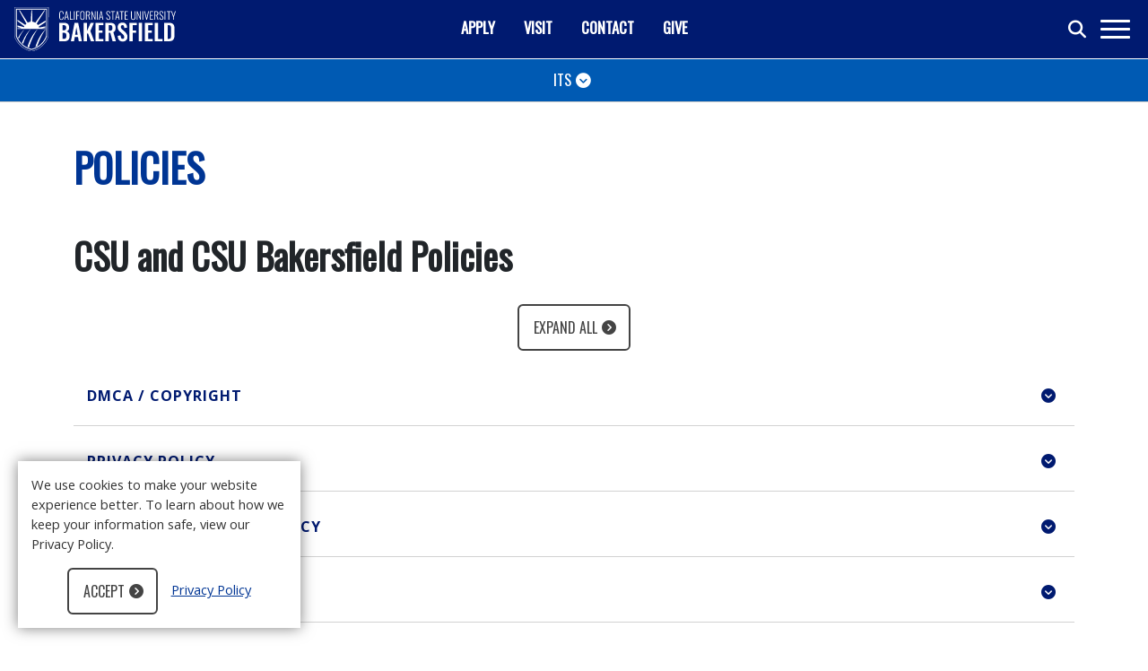

--- FILE ---
content_type: text/html
request_url: https://www.csub.edu/its/policies/
body_size: 64680
content:
<!DOCTYPE HTML><html lang="en">
   <head>
      <meta charset="UTF-8">
      <meta http-equiv="x-ua-compatible" content="ie=edge">
      <title>Policies | California State University, Bakersfield</title>
      <meta name="viewport" content="width=device-width, initial-scale=1, shrink-to-fit=no">
      <!-- OU Search Ignore Start Here --><!--EXTERNAL STYLES-->
<!-- <link href="https://cdn.jsdelivr.net/npm/bootstrap@5.2.0/dist/css/bootstrap.min.css" rel="stylesheet" integrity="sha384-gH2yIJqKdNHPEq0n4Mqa/HGKIhSkIHeL5AyhkYV8i59U5AR6csBvApHHNl/vI1Bx" crossorigin="anonymous" /> -->
<link href="https://cdn.jsdelivr.net/npm/bootstrap@5.3.6/dist/css/bootstrap.min.css" rel="stylesheet" integrity="sha384-4Q6Gf2aSP4eDXB8Miphtr37CMZZQ5oXLH2yaXMJ2w8e2ZtHTl7GptT4jmndRuHDT" crossorigin="anonymous">
<link rel="stylesheet" href="https://cdnjs.cloudflare.com/ajax/libs/magnific-popup.js/1.0.0/magnific-popup.min.css" />
<link rel="stylesheet" href="https://assets.juicer.io/embed.css" media="all" type="text/css" />
<!-- <link rel="stylesheet" href="https://cdnjs.cloudflare.com/ajax/libs/Swiper/4.5.0/css/swiper.min.css" /> -->
<link rel="stylesheet" href="https://cdn.jsdelivr.net/npm/swiper@11/swiper-bundle.min.css" />

<!--PRIMARY STYLES-->
<link rel="stylesheet" href="/_resources/css/styles.css" />
<link rel="stylesheet" href="/_resources/css/homepage.css" />
<link rel="stylesheet" href="/_resources/css/subnav.css" />
<link rel="stylesheet" href="/_resources/css/print.css" />
<link rel="stylesheet" href="/_resources/css/swiper.css" />
<link rel="stylesheet" href="/_resources/css/juicer.css" />
<link rel="stylesheet" href="/_resources/css/hover.min.css" />
<link rel="stylesheet" href="/_resources/css/oustyles.css" />

<!-- COMPONENT STYLES -->
<link rel="stylesheet" href="/_resources/css/text-box.css" />
<link rel="stylesheet" href="/_resources/css/content-card-row.css" />
<link rel="stylesheet" href="/_resources/css/accordion.css" />
<link rel="stylesheet" href="/_resources/css/linked-images.css" />
<link rel="stylesheet" href="/_resources/css/person-list.css" />
<link rel="stylesheet" href="/_resources/css/feature-carousel.css" />
<link rel="stylesheet" href="/_resources/css/photo-gallery.css" />
<link rel="stylesheet" href="/_resources/css/cta-buttons.css" />
<link rel="stylesheet" href="/_resources/css/quick-stats.css" />
<link rel="stylesheet" href="/_resources/css/icon-links.css" />
<link rel="stylesheet" href="/_resources/css/hero-image.css" />
<link rel="stylesheet" href="/_resources/css/hero-carousel.css" />
<link rel="stylesheet" href="/_resources/css/grid-gallery.css" />
<link rel="stylesheet" href="/_resources/css/tabs.css" />

<!--FAVICON-->
<link rel="shortcut icon" href="/_resources/images/favicon.ico" type="image/x-icon" />

<!--GOOGLE FONTS-->
<link rel="preconnect" href="https://fonts.gstatic.com" />
<link href="https://fonts.googleapis.com/css2?family=Open+Sans:wght@400;600;700&amp;family=Oswald&amp;display=swap" rel="stylesheet" />

<!--FONT AWESOME-->
<link rel="stylesheet" href="https://cdnjs.cloudflare.com/ajax/libs/font-awesome/6.5.1/css/all.min.css" integrity="sha512-DTOQO9RWCH3ppGqcWaEA1BIZOC6xxalwEsw9c2QQeAIftl+Vegovlnee1c9QX4TctnWMn13TZye+giMm8e2LwA==" crossorigin="anonymous" referrerpolicy="no-referrer" />
<!-- <link href="https://use.fontawesome.com/releases/v5.8.1/css/all.css" rel="stylesheet" integrity="sha384-50oBUHEmvpQ+1lW4y57PTFmhCaXp0ML5d60M1M7uH2+nqUivzIebhndOJK28anvf" crossorigin="anonymous" /> -->

<!--JUICER SCRIPT-->
<script src="https://assets.juicer.io/embed.js" type="text/javascript"></script><!-- OU Search Ignore End Here --><!-- OU Search Ignore Start Here -->
<script async src="https://www.googletagmanager.com/gtag/js?id=G-V851P6PF1E"></script>
<script>
  window.dataLayer = window.dataLayer || [];
  function gtag(){dataLayer.push(arguments);}
  gtag('js', new Date());

  gtag('config', 'G-V851P6PF1E');
</script>
<!-- OU Search Ignore End Here --></head>
   <body><!-- OU Search Ignore Start Here --><!-- OU Search Ignore End Here --><!-- OU Search Ignore Start Here --><div class="overlay"></div><header class="mb-66">
   <div id="container-fixed-top" class="fixed-top">
      <div id="skip"><a href="#content">Skip Navigation Links</a></div>
      <nav class="navbar-main navbar navbar-light scrolled-nav" aria-label="Main navigation"><a class="navbar-brand py-0" href="/"><img src="/_resources/images/csub-logo-header.svg" alt="CSU Bakersfield"></a><div class="top-nav-container d-block">
            <nav class="navbar navbar-expand-lg top-nav" aria-label="CSUB website menu">
               <div class="collapse navbar-collapse">
                  <ul id="header-1-nav" class="navbar-nav me-auto align-items-center">
                     <li class="nav-item"><a class="nav-link hvr-underline-from-center" href="/apply.shtml">Apply</a></li>
                     <li class="nav-item"><a class="nav-link hvr-underline-from-center" href="/visit.shtml">Visit</a></li>
                     <li class="nav-item"><a class="nav-link hvr-underline-from-center" href="/contact.shtml">Contact</a></li>
                     <li class="nav-item"><a class="nav-link hvr-underline-from-center" target="_blank" href="https://give.csub.edu/index.shtml">Give</a></li>
                  </ul>
               </div>
            </nav>
         </div><button id="search-icon" class="navbar-toggler collapsed" type="button" data-bs-toggle="collapse" data-bs-target="#search" aria-controls="search" aria-expanded="false" aria-label="Toggle search"><i class="white fas fa-search"></i></button><div class="navbar-collapse collapse px-3" id="search"><script>
							var cx = '002138774014906282651:2keagpoeba0'
							var gcse = document.createElement('script')
							gcse.type = 'text/javascript'
							gcse.async = true
							gcse.src = 'https://cse.google.com/cse.js?cx=' + cx
							var s = document.getElementsByTagName('script')[0]
							s.parentNode.insertBefore(gcse, s)
						</script><form id="search-form" name="cse" action="https://www.csub.edu/search/search.html" method="get">
               <div class="form-check form-check-inline me-0 position-relative"><label for="search-input" class="d-none">Search</label><input id="search-input" class="form-control pe-5" name="q" type="search" placeholder="Search CSUB.edu..." title="Type a word or phrase to search" aria-label="Search"><button id="search-button" class="btn btn-secondary" type="submit" aria-label="Submit"><i class="fas fa-search"></i></button></div><input name="access" type="hidden" value="p"><input name="site" type="hidden" value="csub"><input name="output" type="hidden" value="xml_no_dtd"><input name="client" type="hidden" value="csub-edu"><input name="proxystylesheet" type="hidden" value="csub-edu"><input name="oe" type="hidden" value="UTF-8"></form>
         </div><button id="hamburger-icon" class="navbar-toggler collapsed" type="button" data-bs-toggle="collapse" data-bs-target="#main-nav" aria-controls="main-nav" aria-expanded="false" aria-label="Toggle navigation"><span class="icon-bar top-bar"></span><span class="icon-bar middle-bar"></span><span class="icon-bar bottom-bar"></span></button><div class="navbar-collapse collapse" id="main-nav">
            <div class="navbar-nav navbar-nav-expanded me-auto" id="main-nav-list">
               <div id="main-nav-accordion">
                  <div class="row">
                     <div class="col-12">
                        <div class="row">
                           <ul class="main-nav-header col-12 col-md-3 list-unstyled">
                              <li class="item-level-1 nav-item">
                                 <div class="nav-accordion-header-level-1" id="main-nav-heading-1-level-1"><a class="nav-accordion-link-level-1 text-decoration-none link-text d-block" role="button" data-bs-toggle="collapse" aria-expanded="false" href="#main-nav-collapse-1-level-1" aria-controls="main-nav-collapse-1-level-1"><span class="link-text nav-heading">Discover CSUB</span></a></div>
                                 <ul class="nav-accordion-collapse-level-1 collapsible collapse list-unstyled subnav-main-nav" id="main-nav-collapse-1-level-1" aria-labelledby="main-nav-heading-1-level-1">
                                    <li class="item-level-2 nav-item"><a href="/about/index.shtml" class="nav-link">About CSUB</a></li>
                                    <li class="item-level-2 nav-item"><a href="/president/index.shtml" class="nav-link">Administration</a></li>
                                    <li class="item-level-2 nav-item"><a href="/brand/index.shtml" class="nav-link">CSUB Brand</a></li>
                                    <li class="item-level-2 nav-item"><a href="/about/history.shtml" class="nav-link">CSUB History</a></li>
                                    <li class="item-level-2 nav-item"><a href="/rise/index.shtml" class="nav-link">The Campaign for CSUB</a></li>
                                    <li class="item-level-2 nav-item"><a href="/visit.shtml" class="nav-link">Visiting CSUB</a></li>
                                 </ul>
                              </li>
                           </ul>
                           <ul class="main-nav-header col-12 col-md-3 list-unstyled">
                              <li class="item-level-1 nav-item">
                                 <div class="nav-accordion-header-level-1" id="main-nav-heading-2-level-1"><a class="nav-accordion-link-level-1 text-decoration-none link-text d-block" role="button" data-bs-toggle="collapse" aria-expanded="false" href="#main-nav-collapse-2-level-1" aria-controls="main-nav-collapse-2-level-1"><span class="link-text nav-heading">Academics</span></a></div>
                                 <ul class="nav-accordion-collapse-level-1 collapsible collapse list-unstyled subnav-main-nav" id="main-nav-collapse-2-level-1" aria-labelledby="main-nav-heading-2-level-1">
                                    <li class="item-level-2 nav-item"><a href="/calendars/academic.shtml" class="nav-link">Academic Calendars</a></li>
                                    <li class="item-level-2 nav-item"><a href="https://programmap.csub.edu/" class="nav-link">Academic Roadmaps</a></li>
                                    <li class="item-level-2 nav-item"><a href="/academics/degrees.shtml" class="nav-link">Majors and Degree Programs</a></li>
                                    <li class="item-level-2 nav-item"><a href="/provost/" class="nav-link">Provost Office</a></li>
                                    <li class="item-level-2 nav-item"><a href="/registrar/records.shtml" class="nav-link">Student Records</a></li>
                                 </ul>
                              </li>
                           </ul>
                           <ul class="main-nav-header col-12 col-md-3 list-unstyled">
                              <li class="item-level-1 nav-item">
                                 <div class="nav-accordion-header-level-1" id="main-nav-heading-3-level-1"><a class="nav-accordion-link-level-1 text-decoration-none link-text d-block" role="button" data-bs-toggle="collapse" aria-expanded="false" href="#main-nav-collapse-3-level-1" aria-controls="main-nav-collapse-3-level-1"><span class="link-text nav-heading">Admissions and Aid</span></a></div>
                                 <ul class="nav-accordion-collapse-level-1 collapsible collapse list-unstyled subnav-main-nav" id="main-nav-collapse-3-level-1" aria-labelledby="main-nav-heading-3-level-1">
                                    <li class="item-level-2 nav-item"><a href="/admissions/index.shtml" class="nav-link">Admissions</a></li>
                                    <li class="item-level-2 nav-item"><a href="/financial-aid/index.shtml" class="nav-link">Financial Aid</a></li>
                                    <li class="item-level-2 nav-item"><a href="/registrar/index.shtml" class="nav-link">Office of the Registrar</a></li>
                                    <li class="item-level-2 nav-item"><a href="/financial-aid/costs/budgets.shtml" class="nav-link">Tuition and Fees</a></li>
                                 </ul>
                              </li>
                           </ul>
                           <ul class="main-nav-header col-12 col-md-3 list-unstyled">
                              <li class="item-level-1 nav-item">
                                 <div class="nav-accordion-header-level-1" id="main-nav-heading-4-level-1"><a class="nav-accordion-link-level-1 text-decoration-none link-text d-block" role="button" data-bs-toggle="collapse" aria-expanded="false" href="#main-nav-collapse-4-level-1" aria-controls="main-nav-collapse-4-level-1"><span class="link-text nav-heading">Student Life</span></a></div>
                                 <ul class="nav-accordion-collapse-level-1 collapsible collapse list-unstyled subnav-main-nav" id="main-nav-collapse-4-level-1" aria-labelledby="main-nav-heading-4-level-1">
                                    <li class="item-level-2 nav-item"><a href="https://gorunners.com/" class="nav-link">Athletics</a></li>
                                    <li class="item-level-2 nav-item"><a href="/police/index.shtml" class="nav-link">Campus Safety</a></li>
                                    <li class="item-level-2 nav-item"><a href="/campus-life/dining-housing.shtml" class="nav-link">Dining and Housing</a></li>
                                    <li class="item-level-2 nav-item"><a href="/campus-life/recreation-wellness.shtml" class="nav-link">Recreation and Wellness</a></li>
                                    <li class="item-level-2 nav-item"><a href="/campus-life/student-involvement.shtml" class="nav-link">Student Involvement</a></li>
                                    <li class="item-level-2 nav-item"><a href="/campus-life/student-services.shtml" class="nav-link">Student Support Services</a></li>
                                 </ul>
                              </li>
                           </ul>
                           <ul class="main-nav-header col-12 col-md-3 list-unstyled">
                              <li class="item-level-1 nav-item">
                                 <div class="nav-accordion-header-level-1" id="main-nav-heading-5-level-1"><a class="nav-accordion-link-level-1 text-decoration-none link-text d-block" role="button" data-bs-toggle="collapse" aria-expanded="false" href="#main-nav-collapse-5-level-1" aria-controls="main-nav-collapse-5-level-1"><span class="link-text nav-heading">Connect with CSUB</span></a></div>
                                 <ul class="nav-accordion-collapse-level-1 collapsible collapse list-unstyled subnav-main-nav" id="main-nav-collapse-5-level-1" aria-labelledby="main-nav-heading-5-level-1">
                                    <li class="item-level-2 nav-item"><a href="https://www.facebook.com/csubakersfield" class="nav-link">Facebook</a></li>
                                    <li class="item-level-2 nav-item"><a href="https://x.com/csubakersfield" class="nav-link">Twitter</a></li>
                                    <li class="item-level-2 nav-item"><a href="https://www.instagram.com/csubakersfield/" class="nav-link">Instagram</a></li>
                                    <li class="item-level-2 nav-item"><a href="https://www.youtube.com/user/CSUBakersfield" class="nav-link">YouTube</a></li>
                                    <li class="item-level-2 nav-item"><a href="https://www.linkedin.com/school/california-state-university-bakersfield" class="nav-link">LinkedIn</a></li>
                                 </ul>
                              </li>
                           </ul>
                           <ul class="main-nav-header col-12 col-md-3 list-unstyled">
                              <li class="item-level-1 nav-item">
                                 <div class="nav-accordion-header-level-1" id="main-nav-heading-6-level-1"><a class="nav-accordion-link-level-1 text-decoration-none link-text d-block" role="button" data-bs-toggle="collapse" aria-expanded="false" href="#main-nav-collapse-6-level-1" aria-controls="main-nav-collapse-6-level-1"><span class="link-text nav-heading">News and Events</span></a></div>
                                 <ul class="nav-accordion-collapse-level-1 collapsible collapse list-unstyled subnav-main-nav" id="main-nav-collapse-6-level-1" aria-labelledby="main-nav-heading-6-level-1">
                                    <li class="item-level-2 nav-item"><a href="https://news.csub.edu/" class="nav-link">Find Stories</a></li>
                                    <li class="item-level-2 nav-item"><a href="/marcomm/index.shtml" class="nav-link">Media Inquiries</a></li>
                                    <li class="item-level-2 nav-item"><a href="/eventscalendar/" class="nav-link">Featured Events</a></li>
                                    <li class="item-level-2 nav-item"><a href="/calendars/index.shtml" class="nav-link">CSUB Calendars</a></li>
                                 </ul>
                              </li>
                           </ul>
                           <ul class="main-nav-header col-12 col-md-3 list-unstyled bg-color-10">
                              <li class="item-level-1 nav-item">
                                 <div class="nav-accordion-header-level-1" id="main-nav-heading-7-level-1"><a class="nav-accordion-link-level-1 text-decoration-none link-text d-block" role="button" data-bs-toggle="collapse" aria-expanded="false" href="#main-nav-collapse-7-level-1" aria-controls="main-nav-collapse-7-level-1"><span class="link-text nav-heading">Just For You</span></a></div>
                                 <ul class="nav-accordion-collapse-level-1 collapsible collapse list-unstyled subnav-main-nav" id="main-nav-collapse-7-level-1" aria-labelledby="main-nav-heading-7-level-1">
                                    <li class="item-level-2 nav-item"><a href="/future-students.shtml" class="nav-link">Future Students</a></li>
                                    <li class="item-level-2 nav-item"><a href="/current-students/index.shtml" class="nav-link">Current Students</a></li>
                                    <li class="item-level-2 nav-item"><a href="/parents.shtml" class="nav-link">Parents</a></li>
                                    <li class="item-level-2 nav-item"><a href="/faculty-and-staff/index.shtml" class="nav-link">Faculty and Staff</a></li>
                                    <li class="item-level-2 nav-item"><a href="/alumni/index.shtml" class="nav-link">Alumni</a></li>
                                    <li class="item-level-2 nav-item"><a href="/community.shtml" class="nav-link">Community</a></li>
                                 </ul>
                              </li>
                           </ul>
                           <ul class="main-nav-header col-12 col-md-3 list-unstyled">
                              <li class="item-level-1 nav-item">
                                 <div class="nav-accordion-header-level-1" id="main-nav-heading-8-level-1"><a class="nav-accordion-link-level-1 text-decoration-none link-text d-block" role="button" data-bs-toggle="collapse" aria-expanded="false" href="#main-nav-collapse-8-level-1" aria-controls="main-nav-collapse-8-level-1"><span class="link-text nav-heading">Resources</span></a></div>
                                 <ul class="nav-accordion-collapse-level-1 collapsible collapse list-unstyled subnav-main-nav" id="main-nav-collapse-8-level-1" aria-labelledby="main-nav-heading-8-level-1">
                                    <li class="item-level-2 nav-item"><a href="/accesscsub.shtml" class="nav-link">AccessCSUB</a></li>
                                    <li class="item-level-2 nav-item"><a href="https://www.bkstr.com/csubakersfieldstore/home" class="nav-link">Bookstore</a></li>
                                    <li class="item-level-2 nav-item"><a href="https://o365.csub.edu/" class="nav-link">Email</a></li>
                                    <li class="item-level-2 nav-item"><a href="https://library.csub.edu/" class="nav-link">Library</a></li>
                                    <li class="item-level-2 nav-item"><a href="https://my.csub.edu/" class="nav-link">myCSUB</a></li>
                                    <li class="item-level-2 nav-item"><a href="/sitemap.shtml" class="nav-link">Sitemap</a></li>
                                 </ul>
                              </li>
                           </ul>
                        </div>
                     </div>
                  </div>
               </div>
               <div id="main-nav-ctas" class="row link-text text-md-center">
                  <div class="col-12">
                     <ul class="row list-inline mb-0">
                        <li class="col-12 col-md-3 white bg-color-7 px-md-0"><a href="/apply.shtml" class="text-decoration-none d-block py-2">Apply</a></li>
                        <li class="col-12 col-md-3 white bg-color-1 px-md-0"><a href="/visit.shtml" class="text-decoration-none d-block py-2">Visit</a></li>
                        <li class="col-12 col-md-3 white bg-color-11 px-md-0"><a href="/contact.shtml" class="text-decoration-none d-block py-2">Contact</a></li>
                        <li class="col-12 col-md-3 white bg-color-12 px-md-0"><a href="https://give.csub.edu/index.shtml" class="text-decoration-none d-block py-2">Give</a></li>
                     </ul>
                  </div>
               </div>
            </div>
         </div>
      </nav>
   </div>
</header><!-- OU Search Ignore End Here --><!-- OU Search Ignore Start Here --><section class="subnav-section is-fixed d-block" id="website-menu">
   <div class="container-fluid">
      <div class="row">
         <div class="col-12 px-0">
            <div class="container-fluid p-0 line-height-1">
               <div class="col-12 px-0">
                  <nav class="navbar navbar-expand-md p-0" style="display: none" aria-label="Desktop website menu">
                     <div id="subnav-desktop" class="collapse navbar-collapse">
                        <ul class="navbar-nav align-items-center">
                           <li id="subnav-desktop-label-fill"></li>
                           <li id="subnav-desktop-label-container" class="position-relative ps-3 pe-4 white bg-color-11 text-uppercase fw-normal"><span id="subnav-desktop-label">ITS</span><div id="arrow-right" class="position-absolute"></div>
                           </li>
                           <li class="nav-item py-2"><a class="nav-link hvr-underline-from-center" href="/its/index.shtml">Home</a></li>
                           <li class="nav-item py-2"><a class="nav-link hvr-underline-from-center" href="/its/continuity.shtml">Business Continuity</a></li>
                           <li class="nav-item py-2"><a class="nav-link hvr-underline-from-center" href="/its/forms.shtml">Forms</a></li>
                           <li class="nav-item py-2"><a class="nav-link hvr-underline-from-center" href="/its/about/index.shtml">About Us</a></li>
                           <li class="nav-item py-2"><a class="nav-link hvr-underline-from-center" href="/its/teaching-learning.shtml">Teaching/Learning</a></li>
                           <li class="nav-item py-2"><a class="nav-link hvr-underline-from-center" href="/its/services/service-areas/index.shtml">Services</a></li>
                           <li class="nav-item py-2"><a class="nav-link hvr-underline-from-center" href="/its/support/acquiring-software-hardware.shtml">Software/Hardware</a></li>
                           <li class="nav-item py-2"><a class="nav-link hvr-underline-from-center" href="/its/security/index.shtml">Information Security and Policy</a></li>
                           <li id="subnav-desktop-menu-fill"></li>
                        </ul>
                     </div>
                  </nav>
               </div>
            </div>
         </div>
      </div>
   </div>
   <nav class="navbar-secondary-mobile" style="display: none" aria-label="Mobile website menu"><button class="subnav-toggler white bg-color-11 text-uppercase navbar-toggler collapsed" type="button" data-bs-toggle="collapse" data-bs-target="#website-menu-mobile" aria-controls="website-menu-mobile" aria-expanded="false" aria-label="Toggle navigation">ITS</button><div id="website-menu-mobile" class="collapse navbar-collapse justify-content-md-center">
         <ul class="navbar-nav navbar-nav-expanded me-auto">
            <li class="nav-item"><a class="nav-link" href="/its/index.shtml">Home</a></li>
            <li class="nav-item"><a class="nav-link" href="/its/continuity.shtml">Business Continuity</a></li>
            <li class="nav-item"><a class="nav-link" href="/its/forms.shtml">Forms</a></li>
            <li class="nav-item"><a class="nav-link" href="/its/about/index.shtml">About Us</a></li>
            <li class="nav-item"><a class="nav-link" href="/its/teaching-learning.shtml">Teaching/Learning</a></li>
            <li class="nav-item"><a class="nav-link" href="/its/services/service-areas/index.shtml">Services</a></li>
            <li class="nav-item"><a class="nav-link" href="/its/support/acquiring-software-hardware.shtml">Software/Hardware</a></li>
            <li class="nav-item"><a class="nav-link" href="/its/security/index.shtml">Information Security and Policy</a></li>
         </ul>
      </div>
   </nav>
</section><!-- OU Search Ignore End Here -->
      <div id="content" class="bg-white position-relative py-5 overflow-hidden  no-hero" role="main">
         <div class="section-content">
            <div class="container">
               <div class="row justify-content-center">
                  <div class="col-12 sidebar-none">
                     <div class="section-heading mb-5">
                        <h1 class="heading-section-color-bg fw-bold">Policies</h1>
                        <div class="intro-text"></div>
                     </div>
                     <section class="section-accordion content-section bg-white position-relative my-5">
                        <div class="container p-0">
                           <div class="row justify-content-md-center">
                              <div class="col-12">
                                 <h2 class="heading-section-color-bg fw-bold">CSU and CSU Bakersfield Policies</h2>
                                 <div class="text-center mt-4 mb-3 expand-btn-container"><button id="toggle-all-d20e81" data-bs-toggle="collapse" aria-expanded="false" class="toggle-all btn btn-outline-secondary hvr-icon-forward small collapsed">Expand All</button></div>
                                 <div id="accordion-d20e81" class="accordion">
                                    <div class="card">
                                       <div id="accordion-d20e81-heading-1" class="card-header"><a role="button" data-bs-toggle="collapse" aria-expanded="false" href="#accordion-d20e81-collapse-1" aria-controls="accordion-d20e81-collapse-1" class="card-link text-decoration-none link-text d-block">
                                             <h3 class="link-text accordion-heading">DMCA / Copyright</h3></a></div>
                                       <div id="accordion-d20e81-collapse-1" aria-labelledby="accordion-d20e81-heading-1" class="parent collapsible collapse" style="">
                                          <div class="card-body">
                                             <div class="section-text-box section-text-box-no-bg w-100 w-100">
                                                <section class="section-header">
                                                   
                                                   <div class="container">
                                                      
                                                      <div class="row justify-content-center">
                                                         
                                                         <div class="col-12">It is our policy to respond to allegations of copyright violations in accordance with
                                                            the Digital Millennium Copyright Act (DMCA). If you believe that your copyrighted
                                                            work has been copied and is accessible on the Website in a way that constitutes copyright
                                                            infringement, please notify the University's designated Copyright Agent at:<br><br>TBD<br>9001 Stockdale Highway<br>Bakersfield, CA 93311<br>Phone: (661) 654-6539<br>Email: <a href="mailto:abuse@csub.edu">abuse@csub.edu</a><br><br>For more information or to notify the University of a copyright infringement, please
                                                            visit the <a title="Digital Millennium Copyright Act page" href="https://www.csub.edu/dmca.shtml" target="_blank" rel="noopener">Digital Millennium Copyright Act page</a>.</div>
                                                         </div>
                                                      </div>
                                                   </section>
                                             </div>
                                          </div>
                                       </div>
                                    </div>
                                    <div class="card">
                                       <div id="accordion-d20e81-heading-2" class="card-header"><a role="button" data-bs-toggle="collapse" aria-expanded="false" href="#accordion-d20e81-collapse-2" aria-controls="accordion-d20e81-collapse-2" class="card-link text-decoration-none link-text d-block">
                                             <h3 class="link-text accordion-heading">Privacy Policy</h3></a></div>
                                       <div id="accordion-d20e81-collapse-2" aria-labelledby="accordion-d20e81-heading-2" class="parent collapsible collapse" style="">
                                          <div class="card-body">
                                             <div class="section-text-box section-text-box-no-bg w-100 w-100"><span>California State University, Bakersfield (CSUB) respects your privacy and is committed
                                                   to protecting it to the extent possible, subject to applicable state and federal law,
                                                   through our compliance with our privacy policies.<br><br>Please visit the</span>&nbsp;<a title="CSUB Privacy Policy" href="https://www.csub.edu/privacy.shtml" target="_blank" rel="noopener">CSUB Privacy Policy page</a>&nbsp;for more information.</div>
                                          </div>
                                       </div>
                                    </div>
                                    <div class="card">
                                       <div id="accordion-d20e81-heading-3" class="card-header"><a role="button" data-bs-toggle="collapse" aria-expanded="false" href="#accordion-d20e81-collapse-3" aria-controls="accordion-d20e81-collapse-3" class="card-link text-decoration-none link-text d-block">
                                             <h3 class="link-text accordion-heading">CSU Responsible Use Policy</h3></a></div>
                                       <div id="accordion-d20e81-collapse-3" aria-labelledby="accordion-d20e81-heading-3" class="parent collapsible collapse" style="">
                                          <div class="card-body">
                                             <div class="section-text-box section-text-box-no-bg w-100 w-100"><span>The CSU Information Security policy provides defines user, including faculty, staff,
                                                   students, third parties, and CSU responsibilities with respect to the use of CSU information
                                                   assets.</span><br><br>Please visit the <a title="CSU Information Security Responsible Use Policy" href="https://calstate.policystat.com/policy/14685892/latest/" target="_blank" rel="noopener">CSU Information Security Responsible Use Policy page</a> for more information.</div>
                                          </div>
                                       </div>
                                    </div>
                                    <div class="card">
                                       <div id="accordion-d20e81-heading-4" class="card-header"><a role="button" data-bs-toggle="collapse" aria-expanded="false" href="#accordion-d20e81-collapse-4" aria-controls="accordion-d20e81-collapse-4" class="card-link text-decoration-none link-text d-block">
                                             <h3 class="link-text accordion-heading">CSU Bakersfield Policies</h3></a></div>
                                       <div id="accordion-d20e81-collapse-4" aria-labelledby="accordion-d20e81-heading-4" class="parent collapsible collapse" style="">
                                          <div class="card-body">
                                             <div class="section-text-box section-text-box-no-bg w-100 w-100">
                                                <div class="custom-html-widget">
                                                   
                                                   <div class="btn-group-justified">Subcategories:</div>
                                                   
                                                   <ul>
                                                      
                                                      <li class="btn-group-justified">Data Management</li>
                                                      
                                                      <li class="btn-group-justified">Information Security and Privacy Program</li>
                                                      
                                                      <li class="btn-group-justified">Information Technology</li>
                                                      </ul>
                                                   
                                                   <div class="btn-group-justified"><br>Please navigate to the <a title="Data and Technology Policies" href="https://policies.csub.edu/data-and-technology.html" target="_blank" rel="noopener">Data and Technology Policies page</a> for more information on CSUB Information Technology Policies.</div>
                                                   </div>
                                             </div>
                                          </div>
                                       </div>
                                    </div>
                                    <div class="card">
                                       <div id="accordion-d20e81-heading-5" class="card-header"><a role="button" data-bs-toggle="collapse" aria-expanded="false" href="#accordion-d20e81-collapse-5" aria-controls="accordion-d20e81-collapse-5" class="card-link text-decoration-none link-text d-block">
                                             <h3 class="link-text accordion-heading">CSU Information Security Policy and Standards</h3></a></div>
                                       <div id="accordion-d20e81-collapse-5" aria-labelledby="accordion-d20e81-heading-5" class="parent collapsible collapse" style="">
                                          <div class="card-body">
                                             <div class="section-text-box section-text-box-no-bg w-100 w-100"><span>The California State University (CSU) manages and protects the confidentiality, integrity,
                                                   and availability of CSU information assets and establishes procedures that define
                                                   the organizational scope of the CSU information security program.&nbsp;This policy is not
                                                   intended to prevent, prohibit, or inhibit the sanctioned use of information assets
                                                   as required to meet the CSU's core mission and campus academic and administrative
                                                   goals.<br><br>Please visit the <a title="CSU Information Security Poilcy and Standards" href="https://calstate.policystat.com/policy/11773867/latest/" target="_blank" rel="noopener">CSU Information Security Poilcy and Standards page</a> for more information.</span></div>
                                          </div>
                                       </div>
                                    </div>
                                    <div class="card">
                                       <div id="accordion-d20e81-heading-6" class="card-header"><a role="button" data-bs-toggle="collapse" aria-expanded="false" href="#accordion-d20e81-collapse-6" aria-controls="accordion-d20e81-collapse-6" class="card-link text-decoration-none link-text d-block">
                                             <h3 class="link-text accordion-heading">Payment Card Industry Data Security Standards (PCI DSS)</h3></a></div>
                                       <div id="accordion-d20e81-collapse-6" aria-labelledby="accordion-d20e81-heading-6" class="parent collapsible collapse" style="">
                                          <div class="card-body">
                                             <div class="section-text-box section-text-box-no-bg w-100 w-100">
                                                <p tabindex="-1">Accepting payment cards as a form of payment for products and services has a number
                                                   of requirements intended to safeguard payment card information. Payment cards include
                                                   credit cards, bank debit cards, check authorization cards, cards used for cash-less
                                                   transactions, or other forms of payment covered under PCI.&nbsp; To identify your entity
                                                   as a campus Merchant, please fill out the&nbsp;<a tabindex="-1" title="PCI Form" href="https://csub.edu/its/webform/pci-self-identification.shtml" target="_blank" rel="noopener" data-entity-substitution="canonical" data-entity-type="node" data-entity-uuid="a74584ee-3c0c-44fb-93fd-15c09048cf5d">PCI Identification Form</a>&nbsp;and a member of Fiscal Services or Information Technology Services will respond.&nbsp;</p>
                                                
                                                <h2 tabindex="-1">Who is Affected by PCI?</h2>
                                                
                                                <p tabindex="-1">Any University department, on-campus vendor, project, program, fund raising activity,
                                                   or auxiliary that accepts credit card type payment for products and services on behalf
                                                   of the University will be required to comply with PCI DSS.</p>
                                                
                                                <h2 tabindex="-1">What Types of Documentation/Processes may be required?</h2>
                                                
                                                <ul tabindex="-1" type="disc">
                                                   
                                                   <li tabindex="-1">Know your roles&nbsp;and responsibilities as it relates to PCI requirements</li>
                                                   
                                                   <li tabindex="-1">Determine the&nbsp;scope of your cardholder data environment annually</li>
                                                   
                                                   <li tabindex="-1">Identify and&nbsp;document the existence of cardholder data environment</li>
                                                   
                                                   <li tabindex="-1">Identify and&nbsp;document business processes in relation to cardholder data environment</li>
                                                   
                                                   <li tabindex="-1">Documentation&nbsp;of device inventory and user inventory</li>
                                                   
                                                   <li tabindex="-1">Annual PCI&nbsp;security awareness training through the bank/acquirer</li>
                                                   
                                                   <li tabindex="-1">Conduct annual&nbsp;risk assessment of your cardholder data environment (See pcisecuritystandards.org
                                                      for information)</li>
                                                   
                                                   <li tabindex="-1">Re-determine&nbsp;the scope of your cardholder data environment annually, to lessen the
                                                      scope</li>
                                                   
                                                   <li tabindex="-1">Work with your&nbsp;bank representative for merchant requirements</li>
                                                   
                                                   <li tabindex="-1">Complete&nbsp;appropriate annual PCI Self-Assessment Questionnaire as determined by the&nbsp;bank/acquirer</li>
                                                   
                                                   <li tabindex="-1">Contribute&nbsp;department/entity/program payment card information toward campus-wide PCI&nbsp;requirements</li>
                                                   
                                                   <li tabindex="-1">Provide the&nbsp;campus Information Security Officer with annual access to your&nbsp;documentation
                                                      for review</li>
                                                   </ul>
                                                
                                                <h2 tabindex="-1">Resources</h2>
                                                
                                                <ul tabindex="-1">
                                                   
                                                   <li tabindex="-1">CSUB Credit Card Acceptance Policy - Contact Fiscal Services</li>
                                                   
                                                   <li tabindex="-1"><a tabindex="-1" title="Glossary" href="https://www.pcisecuritystandards.org/documents/PCI_DSS_Glossary_v3.pdf">PCI Compliance Resources</a></li>
                                                   
                                                   <li tabindex="-1"><a tabindex="-1" title="PCI FAQs" href="https://www.pcisecuritystandards.org/documents/Understanding_SAQs_PCI_DSS_v3.pdf">Understanding the SAQs for PCI DSS v3.0</a></li>
                                                   
                                                   <li tabindex="-1"><a tabindex="-1" href="https://www.pcisecuritystandards.org/document_library?category=saqs">PCI Self-Assessment Questionnaires</a></li>
                                                   
                                                   <li tabindex="-1"><a tabindex="-1" title="Glossary" href="https://www.pcisecuritystandards.org/documents/PCI_DSS_Glossary_v3.pdf">PCI&nbsp;Glossary of Terms, Abbreviations, and Acronyms</a></li>
                                                   </ul>
                                                
                                                <p tabindex="-1">As this process evolves, the requirements for specific procedures and documents will
                                                   change. Please review the PCI resource links, or contact the Information Security
                                                   Officer for additional recommendations, assistance, or questions toward compliance.<br><br><span>Please visit the</span>&nbsp;<a title="CSUB Payment Card Industry Policy" href="https://policies.csub.edu/672353c1-cffb-4ea4-8018-27856067c058_19a95e8e-db19-425c-8de9-267d9d03e7ef.html" target="_blank" rel="noopener">CSUB Payment Card Industry Policy page</a>&nbsp;for more information.</p>
                                             </div>
                                          </div>
                                       </div>
                                    </div>
                                    <div class="card">
                                       <div id="accordion-d20e81-heading-7" class="card-header"><a role="button" data-bs-toggle="collapse" aria-expanded="false" href="#accordion-d20e81-collapse-7" aria-controls="accordion-d20e81-collapse-7" class="card-link text-decoration-none link-text d-block">
                                             <h3 class="link-text accordion-heading">Interim Vulnerability and Patch Management Policy</h3></a></div>
                                       <div id="accordion-d20e81-collapse-7" aria-labelledby="accordion-d20e81-heading-7" class="parent collapsible collapse" style="">
                                          <div class="card-body">
                                             <div class="section-text-box section-text-box-no-bg w-100 w-100"><span data-contrast="auto">This policy provides the processes and guidelines necessary to&nbsp;first maintain the
                                                   integrity of&nbsp;the&nbsp;network systems and university data by applying the latest operating
                                                   system and application security updates/patches in a timely manner, and&nbsp;secondly establish
                                                   a baseline methodology and timeframe for patching and confirming patch-management
                                                   compliance. Desktops, laptops, servers, applications, and network devices represent
                                                   access points to sensitive and confidential University data as well as to technology
                                                   resources and services. Ensuring that security updates and patches are distributed
                                                   and implemented in a timely manner is essential for mitigating malware, exploitation,
                                                   and other threats.<br><br></span><span>Please visit the <a title="CSUB Interim Vulnerability and Patch Management Policy" href="https://policies.csub.edu/672353c1-cffb-4ea4-8018-27856067c058_7cee096e-a8ea-434b-bd04-29e3bde569e8.html" target="_blank" rel="noopener">CSUB Interim Vulnerability and Patch Management Policy page</a> for more information.</span></div>
                                          </div>
                                       </div>
                                    </div>
                                    <div class="card">
                                       <div id="accordion-d20e81-heading-8" class="card-header"><a role="button" data-bs-toggle="collapse" aria-expanded="false" href="#accordion-d20e81-collapse-8" aria-controls="accordion-d20e81-collapse-8" class="card-link text-decoration-none link-text d-block">
                                             <h3 class="link-text accordion-heading">Campus International Travel Policy</h3></a></div>
                                       <div id="accordion-d20e81-collapse-8" aria-labelledby="accordion-d20e81-heading-8" class="parent collapsible collapse" style="">
                                          <div class="card-body">
                                             <div class="section-text-box section-text-box-no-bg w-100 w-100"><span>Traveling internationally can pose significant risks to information stored on or accessible
                                                   through computers, and smartphones.&nbsp; Some of the risk is associated with increased
                                                   opportunities for the loss or theft of the device and just merely the distraction
                                                   of traveling. Additionally, our devices are put at risk because they will use networks
                                                   that may be managed by entities that may monitor and capture network traffic for competitive
                                                   or malicious purposes.<br><br>Please visit the <a title="CSUB Campus International Travel Policy" href="https://policies.csub.edu/672353c1-cffb-4ea4-8018-27856067c058_4e684c7a-bcbf-4ea3-ab88-95dea0e5fd25.html" target="_blank" rel="noopener">CSUB Campus International Travel Policy page</a> for more information.<br></span></div>
                                          </div>
                                       </div>
                                    </div>
                                    <div class="card">
                                       <div id="accordion-d20e81-heading-9" class="card-header"><a role="button" data-bs-toggle="collapse" aria-expanded="false" href="#accordion-d20e81-collapse-9" aria-controls="accordion-d20e81-collapse-9" class="card-link text-decoration-none link-text d-block">
                                             <h3 class="link-text accordion-heading">Data Destruction Policy</h3></a></div>
                                       <div id="accordion-d20e81-collapse-9" aria-labelledby="accordion-d20e81-heading-9" class="parent collapsible collapse" style="">
                                          <div class="card-body">
                                             <div class="section-text-box section-text-box-no-bg w-100 w-100">
                                                <div>It is the policy of CSUB Information Technology Services to remove and/or destroy
                                                   all institutional data from any computer storage device prior to redeployment or removing
                                                   equipment from campus operation via either surplus or disposal.<br>&nbsp;</div>
                                                
                                                <div>The primary reason for this is a concern for confidential, high risk data and software
                                                   programs that may be on the computers. All computers released by campus departments
                                                   must pass through an ITS standard disk wiping process before they can be redeployed,
                                                   sold, donated or disposed of via the survey process.<br><br><span>Please visit the <a title="CSUB Data Destruction Policy" href="https://policies.csub.edu/672353c1-cffb-4ea4-8018-27856067c058_e6a09251-d8aa-4383-a365-c1b25432364b.html" target="_blank" rel="noopener">CSUB Data Destruction Policy page</a> for more information.</span></div>
                                             </div>
                                          </div>
                                       </div>
                                    </div>
                                    <div class="card">
                                       <div id="accordion-d20e81-heading-10" class="card-header"><a role="button" data-bs-toggle="collapse" aria-expanded="false" href="#accordion-d20e81-collapse-10" aria-controls="accordion-d20e81-collapse-10" class="card-link text-decoration-none link-text d-block">
                                             <h3 class="link-text accordion-heading">System Hardening Policy</h3></a></div>
                                       <div id="accordion-d20e81-collapse-10" aria-labelledby="accordion-d20e81-heading-10" class="parent collapsible collapse" style="">
                                          <div class="card-body">
                                             <div class="section-text-box section-text-box-no-bg w-100 w-100">
                                                <div>
                                                   
                                                   <div><span data-contrast="auto">The purpose of this policy is to safeguard CSUB&nbsp;computer&nbsp;systems in a manner that
                                                         will ensure the confidentiality integrity and availability of the data maintained
                                                         on them.&nbsp;&nbsp;This policy addresses the default security state of any system being deployed
                                                         and&nbsp;ensures&nbsp;that only needed services and functions are installed and enabled by default.&nbsp;</span><span data-ccp-props="{&#34;201341983&#34;:0,&#34;335559739&#34;:160,&#34;335559740&#34;:259}">&nbsp;</span><br>&nbsp;</div>
                                                   </div>
                                                
                                                <div>
                                                   
                                                   <div><span data-contrast="auto">The method used by the California State University Chancellor’s offices and the California
                                                         National Guard in their audits is to utilize a product offered by the Department of
                                                         Defense called Security Content Automation Protocol (SCAP).<br><br>Please visit the <a title="CSUB System Hardening Policy" href="https://policies.csub.edu/672353c1-cffb-4ea4-8018-27856067c058_1e33e947-67de-42ec-a84b-48be9de360c6.html" target="_blank" rel="noopener">CSUB System Hardening Policy page</a> for more information.<br></span></div>
                                                   </div>
                                             </div>
                                          </div>
                                       </div>
                                    </div>
                                    <div class="card">
                                       <div id="accordion-d20e81-heading-11" class="card-header"><a role="button" data-bs-toggle="collapse" aria-expanded="false" href="#accordion-d20e81-collapse-11" aria-controls="accordion-d20e81-collapse-11" class="card-link text-decoration-none link-text d-block">
                                             <h3 class="link-text accordion-heading">Web Maintenance and Security Policy</h3></a></div>
                                       <div id="accordion-d20e81-collapse-11" aria-labelledby="accordion-d20e81-heading-11" class="parent collapsible collapse" style="">
                                          <div class="card-body">
                                             <div class="section-text-box section-text-box-no-bg w-100 w-100"><span>In order to maintain the integrity and security of web applications, CSUB uses a web
                                                   scan application. This tool can scan applications for a multitude of potential breach
                                                   points such as SQL Injection, cross site scripting, web security, and directory traversal,
                                                   to name a few. Web Application Scan tools are very aggressive and perform a scan similar
                                                   to an actual attack. It is imperative that the system to be scanned be in non-production.<br><br>Please visit the <a title="CSUB Web Maintenance and Security Policy" href="https://policies.csub.edu/672353c1-cffb-4ea4-8018-27856067c058_95de845d-8b01-4b57-a09d-d4cf58117c60.html" target="_blank" rel="noopener">CSUB Web Maintenance and Security Policy page</a> for more information.<br></span></div>
                                          </div>
                                       </div>
                                    </div>
                                 </div>
                              </div>
                           </div>
                        </div>
                     </section>
                     
                     <p>&nbsp;</p>
                     
                     <p>&nbsp;</p>
                     
                     <p>&nbsp;</p>
                     
                     <p>&nbsp;</p>
                     
                     <p>&nbsp;</p>
                     
                     <p>&nbsp;</p>
                     
                     <p>&nbsp;</p>
                     
                     <p>&nbsp;</p>
                     
                     <p>&nbsp;</p>
                     
                     <p>&nbsp;</p>
                  </div>
               </div>
            </div>
         </div>
      </div>
      <!-- OU Search Ignore Start Here --><span class="scroll-to-top cursor-pointer"><i class="far fa-circle-arrow-up" aria-label="Back to top"></i></span><footer class="bg-color-1">
   <div class="footer-bg" style="background-image: url('/_resources/images/wsl-silhouette.png')"></div>
   <div class="container py-5">
      <div class="row mb-4">
         <div class="col-12 col-lg-3 text-center text-lg-start">
            <p><a href="/"><img src="/_resources/images/csub-logo-header.svg" alt="California State University, Bakersfield" class="footer-logo"></a></p>
            <p class="fw-bold">9001 Stockdale Highway<br>Bakersfield, CA 93311<br>(661) 654-CSUB</p>
            <p><a href="https://www.facebook.com/csubakersfield" aria-label="CSU Bakersfield Facebook" target="_blank"><i class="fab fa-facebook-f social-media-icon"></i></a><a href="https://x.com/csubakersfield" aria-label="CSU Bakersfield Twitter" target="_blank"><i class="fab fa-x-twitter social-media-icon"></i></a><a href="https://www.instagram.com/csubakersfield/" aria-label="CSU Bakersfield Instagram" target="_blank"><i class="fab fa-instagram social-media-icon"></i></a><a href="https://www.youtube.com/user/CSUBakersfield" aria-label="CSU Bakersfield YouTube" target="_blank"><i class="fab fa-youtube social-media-icon"></i></a><a href="https://www.flickr.com/photos/csubedu/albums/" aria-label="CSU Bakersfield Flickr" target="_blank"><i class="fab fa-flickr social-media-icon"></i></a></p>
            <hr class="d-block d-md-none">
         </div>
         <div class="col-12 col-md-4 col-lg-3 text-center text-md-start"><span class="footer-heading">Academics</span><ul class="list-unstyled footer-static-links mb-4 mb-md-0">
               <li><a href="/av/index.shtml">Antelope Valley Campus</a></li>
               <li><a href="/ah/index.shtml">College of Arts and Humanities</a></li>
               <li><a href="/bpa/index.shtml">College of Business and Public Administration</a></li>
               <li><a href="/nsme/index.shtml">College of Natural Sciences, Mathematics, and Engineering</a></li>
               <li><a href="/sse/index.shtml">College of Social Sciences and Education</a></li>
               <li><a href="https://extended.csub.edu/">Extended Education</a></li>
               <li><a href="https://library.csub.edu/">Library</a></li>
               <li><a href="/students-dependents/index.shtml">Students with Dependents</a></li>
            </ul>
            <hr class="d-block d-md-none">
         </div>
         <div class="col-12 col-md-4 col-lg-3 text-center text-md-start"><span class="footer-heading">Resources</span><ul class="list-unstyled footer-static-links mb-4 mb-md-0">
               <li><a href="https://directory.csub.edu/">Campus Directory</a></li>
               <li><a href="/forms/index.shtml">Campus Forms</a></li>
               <li><a href="/hr/careers.shtml">Careers</a></li>
               <li><a href="/its/accessibility/file-viewers.shtml">File Viewers</a></li>
               <li><a href="https://maps.csub.edu/">Maps</a></li>
               <li><a href="/report-website-issue.shtml">Report a Website Issue</a></li>
               <li><a href="/police/_files/CampusSafetyPlan.pdf">Safety Plan</a></li>
               <li><a href="/civil-rights-compliance/clery/index.shtml">Security and Safety Reports</a></li>
               <li><a href="/strategicplan/index.shtml">Strategic Plan</a></li>
               <li><a href="/police/index.shtml">University Police</a></li>
            </ul>
            <hr class="d-block d-md-none">
         </div>
         <div class="col-12 col-md-4 col-lg-3 text-center text-md-start"><span class="footer-heading">Policies</span><ul class="list-unstyled footer-static-links mb-4 mb-md-0">
               <li><a href="/civil-rights-compliance/ada.shtml">Accessibility</a></li>
               <li><a href="/dmca.shtml">Copyright (DMCA)</a></li>
               <li><a href="/immigration-enforcement.shtml">Immigration Enforcement</a></li>
               <li><a href="/policies/index.shtml">Policies</a></li>
               <li><a href="/privacy.shtml">Privacy</a></li>
               <li><a href="/civil-rights-compliance/title-ix/index.shtml">Title IX</a></li>
            </ul>
         </div>
      </div>
      <div class="row">
         <div class="col-12 text-center text-lg-start">
            <hr class="d-block d-md-none">
            <p class="csub-slogan">`Runners on the Rise!</p><span id="directedit">©</span>&nbsp;California State University, Bakersfield
            					</div>
      </div>
   </div>
</footer><!-- OU Search Ignore End Here --><!-- OU Search Ignore Start Here --><!--EXTERNAL SCRIPTS-->
<script src="https://code.jquery.com/jquery-3.3.1.min.js"></script>
<!-- <script src="https://stackpath.bootstrapcdn.com/bootstrap/4.3.1/js/bootstrap.min.js" integrity="sha384-JjSmVgyd0p3pXB1rRibZUAYoIIy6OrQ6VrjIEaFf/nJGzIxFDsf4x0xIM+B07jRM" crossorigin="anonymous"></script> -->
<script src="https://cdn.jsdelivr.net/npm/bootstrap@5.3.6/dist/js/bootstrap.min.js" integrity="sha384-RuyvpeZCxMJCqVUGFI0Do1mQrods/hhxYlcVfGPOfQtPJh0JCw12tUAZ/Mv10S7D" crossorigin="anonymous"></script>
<script src="https://cdnjs.cloudflare.com/ajax/libs/magnific-popup.js/1.0.0/jquery.magnific-popup.min.js"></script>
<!-- <script src="https://cdnjs.cloudflare.com/ajax/libs/Swiper/4.5.0/js/swiper.min.js"></script> -->
<script src="https://cdn.jsdelivr.net/npm/swiper@11/swiper-bundle.min.js"></script>

<!--PRIMARY SCRIPTS-->
<script src="/_resources/js/scripts.js"></script>
<script src="/_resources/js/accordion.js"></script>
<script src="/_resources/js/feature-carousel.js"></script>
<script src="/_resources/js/hero-carousel.js"></script>
<script src="/_resources/js/navigation.js"></script>
<script src="/_resources/js/icon-links.js"></script>
<script src="/_resources/js/cookies.min.js"></script>

<!--CONSENT BOX-->
<section aria-label="Cookies Banner">
	<div id="consent-box" class="bg-white-color-1">
	We use cookies to make your website experience better. To learn about how we keep your information safe, view our Privacy Policy.
		<div class="text-center mt-3">
			<button id="accept-btn" class="btn btn-outline-secondary hvr-icon-forward" type="submit">Accept</button> <a id="learn-more" href="/privacy.shtml" target="_blank">Privacy Policy</a>
		</div>
	</div>
</section>

<!--CHATBOT-->
<script type="text/javascript" src="https://ai.ocelotbot.com/embed/standard/0f87b94e-6924-4530-b372-abb62cd7594e"></script>

<!--REMOVE ROLE ATTRIBUTE FROM CHATBOT ELEMENTS-->
<script>
	window.addEventListener('load', function() {
		let chatbotBtn = document.querySelector('#bubbleCalloutHeading + button')
		let chatbotSpan = document.querySelector('.Callout-speechBubble')

		chatbotBtn.removeAttribute('role')
		chatbotSpan.removeAttribute('role')
	})
</script><!-- OU Search Ignore End Here -->
      <div id="ou-hidden" style="display:none;"></div><script>
			if(document.getElementById("de") != null && document.getElementById("directedit")) {
				var link = document.getElementById("de").parentNode.innerHTML;
				document.getElementById("de").parentNode.innerHTML = "";
				document.getElementById("directedit").innerHTML = link.replace(/^\s+|\s+$/gm,'');
			}
		</script></body>
</html>

--- FILE ---
content_type: text/css
request_url: https://www.csub.edu/_resources/css/styles.css
body_size: 53495
content:
/*==============+
| GLOBAL STYLES |
+==============*/
html,
body {
	width: 100%;
	height: 100%;
	font-family: 'Open Sans', sans-serif;
	font-weight: 400;
	font-size: 1rem;
	scroll-behavior: smooth;
}

/* body {
	font-size: 0.85rem;
}
@media (min-width: 321px) {
	body {
		font-size: 0.92rem;
	}
}
@media (min-width: 1200px) {
	body {
		font-size: 1.05rem;
	}
} */

img {
	width: auto;
	max-width: 100%;
}

a {
	color: #003594;
	text-decoration: underline;
	scroll-margin-top: 150px;
}

a:hover {
	color: #000000;
/* 	text-decoration: underline; */
}

/* Adds double border focus for all elements */
:focus-visible {
	/* Inner indicator */
	outline: 2px #F9F9F9 solid !important;
	outline-offset: 0;
	/* Outer indicator */
	box-shadow: 0 0 0 4px #193146 !important;
}

/* Adds thicker double border focus for image-based components */
.section-campus-life :focus-visible,
.section-linked-images :focus-visible,
.j-stacker-wrapper :focus-visible {
	/* Inner indicator */
	outline: 3px #F9F9F9 solid !important;
	outline-offset: 0;
	/* Outer indicator */
	box-shadow: 0 0 0 6px #193146 !important;
}

p {
	scroll-margin-top: 150px; /* Keeps anchor links below top navigation when scrolled into view */
}

.intro-text {
	color: #50585e;
	font-size: 1.2rem;
}

/* Turn intro text white for full screen hero image */
.hero-text .intro-text {
	color: #FFFFFF;
}

/* .intro-text {
	color: #50585e;
	font-size: 1.12rem;
}

@media (max-width: 1199px) {
	.intro-text {
		font-size: 1rem;
	}
} */

/* Video embeds */
iframe[src*="youtube"],
iframe[src*="panopto"] {
    display: block;
    margin: 3rem auto;
    aspect-ratio: 16 / 9;
    max-width: 800px;
	width: 100%;
	height: auto;
}

/* Remove top/bottom margins for YouTube video embeds in content cards */
.card iframe[src*="youtube"],
.card iframe[src*="panopto"] {
    margin: 0 auto;
}

/*========================+
| BOOTSTRAP CUSTOM STYLES |
+========================*/
/* Navbar */
.navbar {
	padding: 0.3rem 1rem;
}

.navbar-light .navbar-toggler {
	color: rgba(0, 0, 0, 0.5);
	border: none;
	z-index: 999;
	padding: 0.25rem;
}

.navbar-toggler:focus {
    box-shadow: 0 0 0 2px #FFFFFF;
}

.navbar .top-nav .navbar-nav .nav-link {
	color: #ffffff;
	text-decoration: none;
}

@media (min-width: 768px) {
	.navbar-expand-md .navbar-nav .nav-link {
		padding-right: 1rem;
		padding-left: 1rem;
	}
}
@media (min-width: 992px) {
	.navbar-expand-lg .navbar-nav .nav-link {
		padding-right: 1rem;
		padding-left: 1rem;
	}
}
@media (min-width: 1200px) {
	.navbar-expand-xl .navbar-nav .nav-link {
		padding-right: 1rem;
		padding-left: 1rem;
	}
}

.navbar-main .navbar-nav-expanded {
	padding: 30px;
	background: #ffffff;
}

@media (min-width: 768px) {
	.navbar-main .navbar-nav-expanded {
		float: right;
	}
}

/*=======+
| TABLES |
+=======*/
.table {
    margin-bottom: 2rem;
}

.table:not(:has(caption)) {
    margin-top: 1rem; /* Adds top margin to tables if users forget to add a caption */
}

.table thead th,
.table thead td {
	border-bottom: 2px solid rgba(0, 0, 0, 0.125);
	font-weight: bold;
	background-color: #e6e7e8;
}

.table td,
.table th {
	border-top: 1px solid rgba(0, 0, 0, 0.125);
	padding: 0.75rem;
}

.table .thead-light th {
	color: #000000;
	background-color: #e6e7e8;
	border-color: #e6e7e8;
}

.overflow-x-auto {
	overflow-x: auto; /* Allows horizontal table scrolling on mobile devices */
}

/*======+
| FORMS |
+======*/
.custom-control-input:checked ~ .custom-control-label::before {
	border-color: #003594;
	background-color: #003594;
}

.error-msg {
	font-size: 80%;
	font-weight: bold;
	color: #b30000;
	display: block;
	margin: 5px 0;
}

.error-msg.error-fieldset {
	margin-left: -1.5rem;
}

.form-red {
	color: #b30000;
}

/*=====================+
| JUICER CUSTOM STYLES |
+=====================*/
[class^='fas']:before,
[class*=' fas']:before,
[class^='far']:before,
[class*=' far']:before {
	font-family: 'Font Awesome 6 Free' !important;
	font-weight: 900 !important;
	margin-left: 0 !important;
	margin-right: 2px !important;
}

.fab {
	font-family: 'Font Awesome 6 Brands' !important;
	font-weight: 400 !important;
}

[class^='fa-']:before,
[class*=' fa-']:before {
	font-family: 'Font Awesome 6 Brands';
}

.juicer-feed .j-meta a:hover {
	color: #005ab3 !important;
}

.j-post-overlay.juicer-feed a.juicer-button {
	color: #003594;
	background: #ffffff;
	border: 2px solid #003594;
}

.j-post-overlay.juicer-feed a.juicer-button:hover {
	background: #003594;
	color: #ffffff;
}

.juicer-feed .j-paginate {
	color: #444444 !important;
	background: transparent;
	border: 2px solid #444444;
	border-radius: 0.25rem;
}

.juicer-feed .j-paginate:hover {
	background: #444444;
	color: #ffffff !important;
}

.j-poster a:hover,
.j-text a:hover {
	color: #444444 !important;
}

.j-loading {
	border-color: #444444 !important;
}

.j-loading:before {
	background: #444444 !important;
}

/*================+
| MAIN NAVIGATION |
+================*/
.icon-bar {
	-webkit-transition: all 0.2s;
	transition: all 0.2s;
	display: block;
	width: 33px;
	height: 3px;
	border-radius: 1px;
	margin-left: 2px;
	background-color: #ffffff;
}

.top-bar {
	-webkit-transform: rotate(45deg);
	transform: rotate(45deg);
	-webkit-transform-origin: 10% 10%;
	transform-origin: 10% 10%;
}

.middle-bar {
	opacity: 0;
	margin-top: 6px;
}

.bottom-bar {
	-webkit-transform: rotate(-45deg);
	transform: rotate(-45deg);
	-webkit-transform-origin: 10% 90%;
	transform-origin: 10% 90%;
	margin-top: 6px;
}

.navbar-toggler.collapsed .top-bar {
	-webkit-transform: rotate(0);
	transform: rotate(0);
}

.navbar-toggler.collapsed .middle-bar {
	opacity: 1;
}

.navbar-toggler.collapsed .bottom-bar {
	-webkit-transform: rotate(0);
	transform: rotate(0);
}

.navbar-nav {
	margin: 0 auto;
}

#main-nav {
	position: absolute;
	top: 66px;
	left: 0;
	width: 100%;
	overflow-y: auto;
	-webkit-transition: all 0.3s;
	transition: all 0.3s;
	z-index: 9999;
}

@media (min-width: 576px) {
	#main-nav {
		top: 80px;
	}
	.scrolled-nav #main-nav {
		top: 66px;
	}
}

#main-nav .navbar-nav .nav-link {
	text-decoration: none;
	-webkit-transition: all 0.3s;
	transition: all 0.3s;
}

@media (min-width: 768px) {
	#main-nav .navbar-nav .nav-link:hover {
		background: #cccccc;
		padding-left: 12px;
	}
}

#main-nav-list {
	position: relative;
	width: 100%;
	padding: 10px 15px 0;
}

@media (min-width: 768px) {
	#main-nav-accordion {
		padding: 15px 15px 0;
	}
}

@media (min-width: 768px) {
	.subnav-main-nav {
		-webkit-column-count: 1;
		-moz-column-count: 1;
		column-count: 1;
	}
}

#main-nav-list .main-nav-header .nav-heading {
	color: #001a70;
	letter-spacing: 2px;
	font-size: 1rem;
}

@media (min-width: 1200px) {
	#main-nav-list .main-nav-header .nav-heading {
		font-size: 1.15rem;
	}
}

#main-nav-list .main-nav-header .nav-link {
	color: black;
	padding: 0.5rem 0;
}

.main-nav-header {
	margin-bottom: 0;
}

@media (min-width: 768px) {
	.main-nav-header {
		margin-bottom: 1rem;
		padding-top: 0.5rem;
	}
}

.main-nav-header .nav-accordion-header-level-1 {
	border-bottom: 1px solid rgba(0, 0, 0, 0.125);
	padding: 0.4rem 0;
}

.main-nav-header #main-nav-heading-7-level-1.nav-accordion-header-level-1 {
	border-bottom: 0;
}

.main-nav-header .nav-accordion-link-level-1 {
	cursor: default;
}

.main-nav-header .nav-accordion-link-level-1:after {
	font-family: 'Font Awesome 6 Free';
	font-weight: 900;
	content: '\F138';
	margin: 0 5px;
	float: right;
	color: #001a70;
}

@media (min-width: 768px) {
	.main-nav-header .nav-accordion-link-level-1:after {
		content: '';
	}
}

.main-nav-header .nav-accordion-link-level-1[aria-expanded='true']:after {
	font-family: 'Font Awesome 6 Free';
	font-weight: 900;
	content: '\F13A';
	margin: 0 5px;
	text-align: right;
	color: #001a70;
}

@media (min-width: 768px) {
	.main-nav-header .nav-accordion-link-level-1[aria-expanded='true']:after {
		content: '';
	}
}

#search-icon {
	margin-left: auto;
	padding: 0 0.5rem;
}

#search {
	position: absolute;
	top: 86px;
	left: 0;
	width: 100%;
	padding: 4px;
	text-align: center;
	background: #ffffff;
	-webkit-transition: all 0.3s;
	transition: all 0.3s;
}

@media (min-width: 576px) {
	#search {
		padding: 5px 15px;
	}
}

@media (min-width: 768px) {
	#search {
		left: auto;
		right: 45px;
		width: auto;
	}
	.scrolled-nav #search {
		right: 0;
		width: 100%;
		border-bottom: 1px solid #cccccc;
	}
}

#search::after {
	content: '';
	position: absolute;
	bottom: 100%;
	right: 20px;
	margin-left: -20px;
	border-width: 8px;
	border-style: solid;
	border-color: transparent transparent #ffffff transparent;
}

.scrolled-nav #search::after {
	right: 66px;
}

.scrolled-nav #search {
	top: 66px;
	z-index: 9999;
}

@media (min-width: 768px) {
	#search-form {
		float: right;
		width: auto;
	}
	.scrolled-nav #search-form {
		float: none;
		width: 640px;
		margin: 0 auto;
	}
}

#search-form .form-check {
	width: 100%;
}

@media (min-width: 768px) {
	#search-form .form-check {
		width: auto;
	}
}

#search-input {
	display: inline-block;
	width: 100%;
	border-color: #444444;
}

@media (min-width: 768px) {
	#search-input {
		margin-bottom: 0;
		width: 400px;
	}
}

#search-button {
	margin: 0 auto;
	padding: 0.25rem 0.5rem;
	position: absolute;
	top: 2px;
	right: 3px;
}

/*======+
| LINKS |
+=======*/
.text-decoration-underline {
	text-decoration: underline;
}

.text-decoration-underline:hover {
	text-decoration: none;
}

.text-decoration-none:hover {
	text-decoration: none;
}

.cursor-pointer:hover {
	cursor: pointer;
}

.link-text {
	font-family: 'Oswald', sans-serif;
	font-weight: bold;
	text-transform: uppercase;
}

.link-white,
.link-white:active,
.link-white:visited {
	color: #ffffff !important;
}

#subnav-desktop .router-link-exact-active,
#subnav-audience-desktop .router-link-exact-active {
	background-color: #ffffff !important;
	color: #003594 !important;
	border-radius: 5px;
}

.text-links-block {
	line-height: 1.6;
}
@media (min-width: 576px) {
	.text-links-block {
		-webkit-column-count: 2;
		-moz-column-count: 2;
		column-count: 2;
	}
}
@media (min-width: 768px) {
	.text-links-block {
		-webkit-column-count: 3;
		-moz-column-count: 3;
		column-count: 3;
	}
}
@media (min-width: 992px) {
	.text-links-block {
		-webkit-column-count: 1;
		-moz-column-count: 1;
		column-count: 1;
	}
}
.text-links-block li {
	margin-bottom: 15px;
}

/*========+
| BUTTONS |
+========*/
.btn {
	font-family: 'Oswald', sans-serif;
	font-size: 0.8rem;
	padding: 0.5rem 0.75rem;
	text-transform: uppercase;
	border: 2px solid;
	text-decoration: none;
}

@media (min-width: 321px) {
	.btn {
		font-size: 0.9rem;
	}
}

@media (min-width: 576px) {
	.btn:not(#search-button) {
		font-size: 1rem;
		padding: 0.75rem 1rem;
	}
}

.btn:hover {
	text-decoration: none;
}

.btn-outline-secondary {
	color: #444444;
	border-color: #444444;
}

.btn-outline-secondary:hover {
	background-color: #707372;
	border-color: #707372;
}

.btn-no-bg {
	background: 0;
	border: 0;
}

.btn-csub-blue {
	color: #ffffff;
	border-color: #003594;
	background: #003594;
}

.btn-csub-blue:hover {
	color: #001a70;
	border-color: #f9a600;
	background: #f9a600;
}

.btn-csub-gold {
	color: #003594;
	border-color: #ffc72c;
	background: #ffc72c;
}

.btn-csub-gold:hover {
	color: #ffffff;
	border-color: #001a70;
	background: #001a70;
}

.btn-csub-blue,
.btn-csub-gold {
	padding: 0.5rem 0.75rem;
}

@media (min-width: 576px) {
	.btn-csub-blue,
	.btn-csub-gold {
		padding: 0.75rem 1rem;
	}
}

.btn-csub-blue:hover .fas,
.btn-csub-gold .fas {
	color: #003594;
}

.btn-csub-blue .fas,
.btn-csub-gold:hover .fas {
	color: #ffc72c;
}

/*====================+
| BACKGROUND ELEMENTS |
+====================*/
/* For hero image/video backgrounds, image backgrounds with text overlays, etc. */
.bg-element-text {
	position: absolute;
	top: 50%;
	left: 50%;
	-webkit-transform: translate(-50%, -50%);
	transform: translate(-50%, -50%);
	text-align: center;
	line-height: 1;
	width: 100%;
	z-index: 2;
	padding: 5px 15px;
}
.bg-element-text-container {
	width: 90%;
	height: 90%;
	border: 3px solid #ffffff;
}
.bg-element-text-tagline {
	font-size: 1.5rem;
}
.bg-element-top-gradient {
	position: absolute;
	left: 0;
	right: 0;
	top: 0;
	height: 150px;
	z-index: 2;
	background: none;
	/* Permalink - use to edit and share this gradient: http://colorzilla.com/gradient-editor/#000000+0,ffffff+100&0.75+0,0+100 */ /* FF3.6-15 */ /* Chrome10-25,Safari5.1-6 */
	background: -webkit-gradient(linear, left top, left bottom, from(rgba(0, 0, 0, 0.75)), to(rgba(255, 255, 255, 0)));
	background: linear-gradient(to bottom, rgba(0, 0, 0, 0.75) 0%, rgba(255, 255, 255, 0) 100%); /* W3C, IE10+, FF16+, Chrome26+, Opera12+, Safari7+ */
	filter: progid:DXImageTransform.Microsoft.gradient( startColorstr='#bf000000', endColorstr='#00ffffff',GradientType=0 ); /* IE6-9 */
}

.image-link-overlay:after {
	content: '';
	background: rgba(12, 25, 117, 0.4);
	position: absolute;
	top: 0;
	left: 0;
	right: 0;
	bottom: 0;
	z-index: 1;
	-webkit-transition: all 0.5s;
	transition: all 0.5s;
}

.image-link-overlay:hover:after {
	background: rgba(12, 25, 117, 0.7);
}

.image-bg-overlay:after {
	content: '';
	/* Permalink - use to edit and share this gradient: http://colorzilla.com/gradient-editor/#ffffff+0,ffffff+25,0c1952+100&0+0,0.2+25,0.85+100 */ /* FF3.6-15 */ /* Chrome10-25,Safari5.1-6 */
	background: -webkit-gradient(linear, left top, left bottom, from(rgba(255, 255, 255, 0)), color-stop(25%, rgba(255, 255, 255, 0.2)), to(rgba(12, 25, 82, 0.85)));
	background: linear-gradient(to bottom, rgba(255, 255, 255, 0) 0%, rgba(255, 255, 255, 0.2) 25%, rgba(12, 25, 82, 0.85) 100%); /* W3C, IE10+, FF16+, Chrome26+, Opera12+, Safari7+ */
	filter: progid:DXImageTransform.Microsoft.gradient( startColorstr='#00ffffff', endColorstr='#d90c1952',GradientType=0 ); /* IE6-9 */
	position: absolute;
	left: 0;
	right: 0;
	bottom: 0;
/* 	height: 30vh; */
	height: 100%;
	z-index: 1;
	-webkit-transition: all 0.5s;
	transition: all 0.5s;
}

/* @media (min-width: 768px) {
	.image-bg-overlay:after {
		height: 50vh;
	}
} */

.image-bg-overlay.video-spacer:after {
	content: '';
	/* Permalink - use to edit and share this gradient: https://colorzilla.com/gradient-editor/#0c1952+0,0c1952+100&0.6+0,0.85+100 */ /* FF3.6-15 */ /* Chrome10-25,Safari5.1-6 */
	background: -webkit-gradient(linear, left top, left bottom, from(rgba(12, 25, 82, 0.6)), to(rgba(12, 25, 82, 0.85)));
	background: linear-gradient(to bottom, rgba(12, 25, 82, 0.6) 0%, rgba(12, 25, 82, 0.85) 100%); /* W3C, IE10+, FF16+, Chrome26+, Opera12+, Safari7+ */
	filter: progid:DXImageTransform.Microsoft.gradient( startColorstr='#990c1952', endColorstr='#d90c1952',GradientType=0 ); /* IE6-9 */
	position: absolute;
	left: 0;
	right: 0;
	bottom: 0;
	height: 100%;
	z-index: 1;
	-webkit-transition: all 0.5s;
	transition: all 0.5s;
}

/*======+
| FONTS |
+======*/
.open-sans {
	font-family: 'Open Sans', sans-serif !important;
}

.oswald {
	font-family: 'Oswald', sans-serif !important;
}

/*=====================+
| MISCELLANEOUS STYLES |
+=====================*/
#skip {
	z-index: 99999;
	position: absolute;
	top: 0;
	left: 0;
	text-align: center;
	margin: 0 auto;
	width: 100%;
}

#skip a,
#skip a:hover,
#skip a:visited {
	position: absolute;
	left: 0px;
	top: -500px;
	width: 1px;
	height: 1px;
	overflow: hidden;
	color: #000000;
}

#skip a:active,
#skip a:focus {
	position: static;
	width: 100%;
	margin: 0 auto;
	height: auto;
	display: block;
	color: #000000;
	background-image: linear-gradient(to right, #f9a600, #ffd200, #f9a600);
	padding: 12px 30px;
}

@media (min-width: 992px) {
	#content {
		z-index: 2;
	}
}
#content.open-sans {
	font-size: 0.8rem;
	background: url('/static/images/bg-50th-anniversary.png');
}
@media (min-width: 321px) {
	#content.open-sans {
		font-size: 0.9rem;
	}
}
@media (min-width: 1200px) {
	#content.open-sans {
		font-size: 1.1rem;
	}
}
#content.no-hero {
/* 	padding-top: 115px; */
/* 	padding-top: 49px; */
	padding-top: 95px !important;
}
.rounded-corners {
	border-radius: 0.25rem;
}
.border-none {
	border: none;
}
.overlay {
	display: none;
	position: fixed;
	top: 0;
	bottom: 0;
	left: 0;
	right: 0;
	z-index: 10;
	background-color: rgba(0, 0, 0, 0.8);
}
.overlay.enabled {
	display: block;
}
.overlay.enabled.edit-panel-open {
	z-index: 2000;
	background-color: rgba(0, 0, 0, 0.5);
}
.scroll-to-top {
	line-height: 1;
	text-align: center;
	font-weight: bold;
	font-size: 3rem;
	color: #a0a0a0;
	text-decoration: none;
	position: fixed;
	bottom: 100px;
	right: 24px;
	opacity: 0;
	visibility: hidden;
	-webkit-transition: all 0.5s;
	transition: all 0.5s;
}
.scroll-to-top:hover {
	color: #989898;
}
.scroll-to-top.enabled {
	opacity: 1;
	visibility: visible;
	z-index: 3;
}

.text-shadow {
	text-shadow: 0px 0px 20px rgba(0, 0, 0, 0.5);
}
.text-shadow-white {
	text-shadow: 0px 0px 20px rgba(255, 255, 255, 0.5);
}
.box-shadow {
	-webkit-box-shadow: 0px 0px 15px rgba(0, 0, 0, 0.5);
	box-shadow: 0px 0px 15px rgba(0, 0, 0, 0.5);
}
.z-index-1 {
	z-index: 1;
}
.line-height-1 {
	line-height: 1;
}
.blockquote-border {
	border-left-width: 4px;
	border-left-style: solid;
}
.lightbox-content-container {
	position: relative;
	background: #fff;
	padding: 20px;
	width: auto;
	max-width: 500px;
	margin: 20px auto;
}
.row-eq-height {
	display: -webkit-box;
	display: -ms-flexbox;
	display: flex;
}
.calendar-date {
	font-family: 'Oswald', sans-serif;
	text-transform: uppercase;
	line-height: 1;
/* 	width: 64px; */
	min-width: 64px;
	max-width: 64px;
}
@media (min-width: 576px) {
	.calendar-date {
/* 		width: 70px; */
		min-width: 70px;
		max-width: 70px;
	}
}
.calendar-day {
	font-size: 1.75rem;
	font-weight: bold;
}
@media (min-width: 576px) {
	.calendar-day {
		font-size: 2rem;
	}
}
.calendar-month {
	font-size: 0.8rem;
}

.calendar-year {
    font-size: 0.7rem;
    margin-top: 5px;
    letter-spacing: 1px;
}

.calendar-event-title .heading-card {
	font-weight: normal;
}
.calendar-event-details {
	font-size: 0.9rem;
}
@media (min-width: 1200px) {
	.calendar-event-details {
		font-size: 1.05rem;
	}
}

/* @media (max-width: 767px) {
	.campus-map-container {
		min-height: 250px;
	}
} */

.campus-map-container {
	min-height: 250px;
	position: relative;
}

.campus-map {
	position: absolute;
	top: 0;
	left: 0;
	width: 100%;
	height: 100%;
}

.campus-map-sidebar {
	position: absolute;
	top: 0;
	left: 0;
	width: 100%;
}

.card-body {
	border-radius: 0.3rem;
	padding: 1.2rem;
}

.card-body figure img {
	max-width: 800px;
}

.text-hidden {
	font-size: 0;
	width: 1px;
	height: 1px;
	display: inline-block;
	overflow: hidden;
	position: absolute !important;
	border: 0 !important;
	padding: 0 !important;
	margin: 0 !important;
	clip: rect(1px, 1px, 1px, 1px);
}
.small-to-normal {
	font-size: 0.8rem;
}
@media (min-width: 576px) {
	.small-to-normal {
		font-size: 1rem;
	}
}
.hvr-underline-from-center {
	display: inline-block;
	vertical-align: middle;
	-webkit-transform: perspective(1px) translateZ(0);
	transform: perspective(1px) translateZ(0);
	-webkit-box-shadow: 0 0 1px transparent;
	box-shadow: 0 0 1px transparent;
	position: relative;
	overflow: hidden;
}
.hvr-underline-from-center:before {
	content: '';
	position: absolute;
	z-index: -1;
	left: 51%;
	right: 51%;
	bottom: 0;
	background: #fff;
	height: 2px;
	-webkit-transition-property: left, right;
	transition-property: left, right;
	-webkit-transition-duration: 0.3s;
	transition-duration: 0.3s;
	-webkit-transition-timing-function: ease-out;
	transition-timing-function: ease-out;
}
.hvr-underline-from-center:active:before,
.hvr-underline-from-center:focus:before,
.hvr-underline-from-center:hover:before {
	left: 25%;
	right: 25%;
}
.hvr-icon-forward {
	display: inline-block;
	vertical-align: middle;
	-webkit-transform: perspective(1px) translateZ(0);
	transform: perspective(1px) translateZ(0);
	-webkit-box-shadow: 0 0 1px transparent;
	box-shadow: 0 0 1px transparent;
	position: relative;
	padding-right: 2.2em !important;
	-webkit-transition-duration: 0.1s;
	transition-duration: 0.1s;
}
.hvr-icon-forward:before {
	content: '\f138' / "" !important;
	position: absolute;
	right: 0.8em;
	padding: 0 1px;
	font-family: 'Font Awesome 6 Free';
	font-weight: 900;
	-webkit-transform: translateZ(0);
	transform: translateZ(0);
	-webkit-transition-duration: 0.1s;
	transition-duration: 0.1s;
	-webkit-transition-property: transform;
	-webkit-transition-property: -webkit-transform;
	transition-property: -webkit-transform;
	transition-property: transform;
	transition-property: transform, -webkit-transform;
	-webkit-transition-timing-function: ease-out;
	transition-timing-function: ease-out;
}
.hvr-icon-forward:active:before,
.hvr-icon-forward:focus:before,
.hvr-icon-forward:hover:before {
	-webkit-transform: translateX(4px);
	transform: translateX(4px);
}
.hvr-icon-forward-2 {
	display: inline-block;
	vertical-align: middle;
	-webkit-transform: perspective(1px) translateZ(0);
	transform: perspective(1px) translateZ(0);
	-webkit-box-shadow: 0 0 1px transparent;
	box-shadow: 0 0 1px transparent;
	position: relative;
	padding: 0;
	-webkit-transition-duration: 0.1s;
	transition-duration: 0.1s;
}
@media (min-width: 768px) {
	.quick-stats-container .hvr-icon-forward-2 {
		margin-left: -30px;
	}
}
.hvr-icon-forward-2:after {
	content: '\f138' / "";
	margin: 0 5px;
	text-align: right;
	font-family: 'Font Awesome 6 Free';
	font-weight: 900;
}
@media (min-width: 576px) {
	.hvr-icon-forward-2:after {
		position: absolute;
		padding: 0 1px;
		-webkit-transform: translateZ(0);
		transform: translateZ(0);
		-webkit-transition-duration: 0.1s;
		transition-duration: 0.1s;
		-webkit-transition-property: transform;
		-webkit-transition-property: -webkit-transform;
		transition-property: -webkit-transform;
		transition-property: transform;
		transition-property: transform, -webkit-transform;
		-webkit-transition-timing-function: ease-out;
		transition-timing-function: ease-out;
	}
	.hvr-icon-forward-2:active:after,
	.hvr-icon-forward-2:focus:after,
	.hvr-icon-forward-2:hover:after {
		-webkit-transform: translateX(4px);
		transform: translateX(4px);
	}
}
.hvr-icon-forward-2.hvr-icon-forward-gold:after {
	color: #ffc72c;
}
.hvr-icon-forward-2.hvr-icon-forward-gold.white:after {
	color: #ffffff;
}
.hvr-shrink {
	display: inline-block;
	vertical-align: middle;
	-webkit-transform: perspective(1px) translateZ(0);
	transform: perspective(1px) translateZ(0);
	-webkit-box-shadow: 0 0 1px transparent;
	box-shadow: 0 0 1px transparent;
	-webkit-transition-duration: 0.3s;
	transition-duration: 0.3s;
	-webkit-transition-property: transform;
	-webkit-transition-property: -webkit-transform;
	transition-property: -webkit-transform;
	transition-property: transform;
	transition-property: transform, -webkit-transform;
}
.hvr-shrink:active,
.hvr-shrink:focus,
.hvr-shrink:hover {
	-webkit-transform: scale(0.9);
	transform: scale(0.9);
}
#consent-box {
	width: 315px;
	background: #ffffff;
	color: #333333;
	position: fixed;
	bottom: 20px;
	left: 20px;
	z-index: 9999;
	padding: 15px;
	-webkit-box-shadow: 0px 0px 15px rgba(0, 0, 0, 0.5);
	box-shadow: 0px 0px 15px rgba(0, 0, 0, 0.5);
	font-size: 11pt;
	display: none;
}
#accept-btn,
#learn-more {
	margin: 0 5px;
}

/* Prevent AskRowdy chatbot from scrolling up the page */
.ChatbotLauncher-launcher.oclt-xbofgl {
  bottom: 16px !important;
  right: 16px !important;
}

/*============+
| BACKGROUNDS |
+============*/
.bg-white-semi-transparent {
	background: rgba(255, 255, 255, 0.6);
}

.bg-transparent {
	background: transparent;
}

.radial-gray-gradient {
	/* Permalink - use to edit and share this gradient: http://colorzilla.com/gradient-editor/#f0f0f0+50,ffffff+100&1+0,0.75+50,1+100 */
	background: -moz-radial-gradient(center, ellipse cover, rgba(240, 240, 240, 1) 0%, rgba(240, 240, 240, 0.75) 50%, rgba(255, 255, 255, 1) 100%); /* FF3.6-15 */
	background: -webkit-radial-gradient(center, ellipse cover, rgba(240, 240, 240, 1) 0%, rgba(240, 240, 240, 0.75) 50%, rgba(255, 255, 255, 1) 100%); /* Chrome10-25,Safari5.1-6 */
	background: radial-gradient(ellipse at center, rgba(240, 240, 240, 1) 0%, rgba(240, 240, 240, 0.75) 50%, rgba(255, 255, 255, 1) 100%); /* W3C, IE10+, FF16+, Chrome26+, Opera12+, Safari7+ */
	filter: progid:DXImageTransform.Microsoft.gradient( startColorstr='#f0f0f0', endColorstr='#ffffff',GradientType=1 ); /* IE6-9 fallback on horizontal gradient */
}

/*==================+
| SWIPER PAGINATION |
+==================*/
.swiper-pagination .swiper-pagination-bullet {
	opacity: 0.5;
	background: #ffffff;
}

.swiper-pagination .swiper-pagination-bullet-active {
	opacity: 1;
	background: #ffde00;
}

/*=========+
| HEADINGS |
+=========*/
.heading-hero-bg {
	font-family: 'Oswald', sans-serif;
	font-size: 1.75rem;
	text-transform: uppercase;
}

@media (min-width: 768px) {
	.heading-hero-bg {
		font-size: 2.25rem;
	}
}

@media (min-width: 992px) {
	.heading-hero-bg {
		font-size: 2.75rem;
	}
}

h1.heading-section-color-bg {
	font-family: 'Oswald', sans-serif;
	font-size: 2.25rem;
	text-transform: uppercase;
/* 	margin-bottom: 40px; */
	margin-bottom: 2rem;
	color: #003594;
}

@media (min-width: 768px) {
	h1.heading-section-color-bg {
		font-size: 2.5rem;
	}
}

@media (min-width: 992px) {
	h1.heading-section-color-bg {
		font-size: 2.75rem;
	}
}

/* If alert bar is present, add a top margin to Heading 1 on pages with no hero image */
header:has(.csub-alert) ~ #content.no-hero h1 {
/* 	margin-top: 50px; */
	margin-top: 3rem;
}

h3:not(.accordion-heading):not(.heading-section-color-bg):not(.directory-group):not(.heading-card) {
	font-family: 'Oswald';
	font-weight: bold;
	margin: 1.6rem 0 1rem;
	color: #001A70;
	/* text-transform: capitalize; */
}

h2,
h2.heading-section-color-bg,
h3.heading-section-color-bg,
.heading-image-card {
	font-family: 'Oswald', sans-serif;
	font-size: 2rem;
	font-weight: bold;
	margin-bottom: 30px;
	/* text-transform: capitalize; */
	scroll-margin-top: 150px;
}

@media (min-width: 768px) {
	h2,
	h2.heading-section-color-bg,
	h3.heading-section-color-bg {
		font-size: 2.25rem;
	}
}

@media (min-width: 992px) {
	h2,
	h2.heading-section-color-bg,
	h3.heading-section-color-bg {
		font-size: 2.5rem;
	}
}

/* Adds top margin to <h2> tags that are 1) typed directly into Main Content region, and 2) siblings of other elements */
.section-content p + h2,
.section-content ul + h2,
.section-content ol + h2,
.section-content table + h2,
.section-cta-buttons + h2,
.section-linked-images + h2,
.section-quick-stats + h2,
.section-feature-carousel + h2,
.table-responsive + h2 {
	margin-top: 40px
}

h6,
.h6 {
	font-size: 1.15rem;
}

.heading-card {
	font-family: 'Oswald', sans-serif;
	font-size: 1.15rem !important;
	font-weight: bold;
	text-transform: uppercase;
/* 	padding-bottom: 5px; */
}

@media (min-width: 576px) {
	.heading-card {
		font-size: 1.25rem !important;
	}
}

@media (min-width: 1200px) {
	.heading-card {
		font-size: 1.5rem !important;
	}
}

.heading-roboto {
	font-family: 'Oswald', sans-serif;
	font-size: 1.15rem;
	font-weight: bold;
	padding-bottom: 5px;
}

@media (min-width: 576px) {
	.heading-roboto {
		font-size: 1.25rem;
	}
}

@media (min-width: 1200px) {
	.heading-roboto {
		font-size: 1.5rem;
	}
}

.heading-hero-bg:after {
	content: '';
	display: block;
	width: 100%;
	max-width: 120px;
	height: 2px;
	margin: 15px 0;
}

/*=============================+
| SOCIAL MEDIA ICONS COMPONENT |
+=============================*/
.social-icon {
	font-size: 6rem;
	margin: 10px 20px;
	transition: all 0.2s;
}

.social-icon:hover {
	transform: scale(1.05);
}

/*==============+
| GLOBAL COLORS |
+==============*/
/* Font Colors */
.white {
	color: #ffffff;
}

.black {
	color: #000000;
}

.gray {
	color: #595959;
}

.csub-blue {
	color: #003594;
}

.csub-gold {
	color: #ffc72c;
}

/* Background Colors */
.bg-white {
	background: #ffffff;
}

.bg-black {
	background: #000000;
}

.bg-csub-blue {
	background: #003594;
}

.bg-csub-gold {
	background: #ffc72c;
}

/*====================+
| DEFAULT CSUB COLORS |
+====================*/
/* CSUB blue for color bg modules */
.bg-color-1,
.bg-color-1 .owl-carousel-container {
	background: #003594;
	color: #ffffff;
}

.bg-color-1 .heading-color,
.bg-color-1 a:not(.btn) {
	color: #ffffff;
}

.bg-color-1 .link-text {
	color: #003594;
}

.bg-color-1 .heading-color:after,
.bg-color-1 .owl-carousel .owl-nav button.owl-next,
.bg-color-1 .owl-carousel .owl-nav button.owl-prev {
	background: #003594;
}

.bg-color-1 .heading-color-card {
	color: #003594;
	border-bottom: 1px dotted#003594;
}

/* CSUB blue for no bg and image bg modules */
.bg-white-color-1 {
	background: #ffffff;
	color: #000000;
}

.bg-white-color-1 .heading-color,
.bg-white-color-1 a:not(.btn),
.bg-white-color-1 .link-text,
.bg-white-color-1 .article-date,
.bg-white-color-1 legend {
	color: #003594;
}

.bg-white-color-1 .heading-color:after {
	background: #ffffff;
}

.bg-white-color-1 .heading-color-card {
	color: #003594;
	border-bottom: 1px dotted#003594;
}

/* CSUB gold for color bg modules */
.bg-color-2 {
	background: #ffc72c;
	color: #000000;
}

.bg-color-2 .heading-color,
.bg-color-2 a:not(.btn) {
	color: #001a70;
}

.bg-color-2 .heading-color:after {
	background: #ffce00;
}

.bg-color-2 .heading-color-card {
	color: #000000;
	border-bottom: 1px dotted#000000;
}

/*======================+
| THEME-SPECIFIC COLORS |
+======================*/
/* Color 3 for color bg modules */
.bg-color-3,
.bg-color-3 .owl-carousel-container {
	background: #024930;
	color: #ffffff;
}
.bg-color-3 .heading-color,
.bg-color-3 a:not(.btn) {
	color: #ffffff;
}
.bg-color-3 a:not(.btn):hover {
	color: #f5e6bd;
}
.asi-youthful .bg-color-3 a:not(.btn):hover,
.ca-state-accents .bg-color-3 a:not(.btn):hover {
	color: #ffffff;
}
.bg-color-3 .link-text {
	color: #024930;
}
.bg-color-3 .heading-color:after,
.bg-color-3 .owl-carousel .owl-nav button.owl-next,
.bg-color-3 .owl-carousel .owl-nav button.owl-prev {
	background: #94b265;
}
.bg-color-3 .heading-color-card {
	color: #024930;
	border-bottom: 1px dotted#024930;
}

/* Color 3 for no bg and image bg modules */
.bg-white-color-3 {
	background: #ffffff;
	color: #000000;
}
.bg-white-color-3 .heading-color,
.bg-white-color-3 a:not(.btn),
.bg-white-color-3 .link-text,
.bg-white-color-3 .article-date,
.bg-white-color-3 legend {
	color: #024930;
}
.bg-white-color-3 .heading-color:after {
	background: #94b265;
}
.bg-white-color-3 .heading-color-card {
	color: #024930;
	border-bottom: 1px dotted#024930;
}
.bg-white-color-3 .blockquote-border {
	border-left-color: #94b265;
}

/* Color 4 for color bg modules */
.bg-color-4 {
	background: #d98302;
	color: #000000;
}
.bg-color-4 .heading-color,
.bg-color-4 a:not(.btn) {
	color: #000000;
}
.asi-youthful .bg-color-4 a:not(.btn):hover {
	color: #003594;
}
.bg-color-4 .heading-color:after {
	background: #ffdf6e;
}
.bg-color-4 .heading-color-card {
	color: #000000;
	border-bottom: 1px dotted#000000;
}

/* Color 5 for color bg modules */
.bg-color-5 {
	background: #cccccc !important;
	color: #000000;
}
.bg-color-5 .heading-color,
.bg-color-5 a:not(.btn) {
	color: #000000;
}
.academic .bg-color-5 a:not(.btn):hover {
	color: #003594;
}
.bg-color-5 .heading-color:after {
	background: #7c2128;
}
.bg-color-5 .heading-color-card {
	color: #000000;
	border-bottom: 1px dotted#000000;
}

/* Color 6 for color bg modules */
.bg-color-6,
.bg-color-6 .owl-carousel-container {
	background: #7c2128;
	color: #ffffff;
}
.bg-color-6 .heading-color,
.bg-color-6 a:not(.btn) {
	color: #ffffff;
}
.bg-color-6 a:not(.btn):hover {
	color: #f5e6bd;
}
.bg-color-6 .link-text {
	color: #7c2128;
}
.bg-color-6 .heading-color:after,
.bg-color-6 .owl-carousel .owl-nav button.owl-next,
.bg-color-6 .owl-carousel .owl-nav button.owl-prev {
	background: #c69069;
}
.bg-color-6 .heading-color-card {
	color: #7c2128;
	border-bottom: 1px dotted#7C2128;
}

/* Color 6 for no bg and image bg modules */
.bg-white-color-6 {
	background: #ffffff;
	color: #000000;
}
.bg-white-color-6 .heading-color,
.bg-white-color-6 a:not(.btn),
.bg-white-color-6 .link-text,
.bg-white-color-6 .article-date,
.bg-white-color-6 legend {
	color: #7c2128;
}
.bg-white-color-6 .heading-color:after {
	background: #c69069;
}
.bg-white-color-6 .heading-color-card {
	color: #7c2128;
	border-bottom: 1px dotted#7C2128;
}
.bg-white-color-6 .blockquote-border {
	border-left-color: #c69069;
}

/* Color 7 for color bg modules */
.bg-color-7,
.bg-color-7 .owl-carousel-container {
	background: #001a70;
	color: #ffffff;
}
.bg-color-7 .heading-color,
.bg-color-7 a:not(.btn) {
	color: #ffffff;
}
.bg-color-7 a:not(.btn):hover {
	color: #f5e6bd;
}
.academic .bg-color-7 a:not(.btn):hover {
	color: #ffc72c;
}
.bg-color-7 .link-text {
	color: #001a70;
}
.bg-color-7 .heading-color:after,
.bg-color-7 .owl-carousel .owl-nav button.owl-next,
.bg-color-7 .owl-carousel .owl-nav button.owl-prev {
	background: #cc7a02;
}
.bg-color-7 .heading-color-card {
	color: #001a70;
	border-bottom: 1px dotted#001A70;
}

/* Color 7 for no bg and image bg modules */
.bg-white-color-7 {
	background: #ffffff;
	color: #000000;
}
.bg-white-color-7 .heading-color,
.bg-white-color-7 a:not(.btn),
.bg-white-color-7 a:not(.video-button),
.bg-white-color-7 .link-text,
.bg-white-color-7 .article-date,
.bg-white-color-7 legend {
	color: #001a70;
}
/*.bg-white-color-7 .heading-color:after {
        background: #cc7a02;
    }*/
.bg-white-color-7 .heading-color-card {
	color: #001a70;
	border-bottom: 1px dotted#001A70;
}
.bg-white-color-7 .blockquote-border {
	border-left-color: #cc7a02;
}

/*==========+
| GRADIENTS |
+===========*/
/* CSUB blue gradient for color bg modules */
.bg-color-8,
.bg-color-8 .owl-carousel-container {
	/* Permalink - use to edit and share this gradient: http://colorzilla.com/gradient-editor/#003594+0,005ab3+50,007abf+100 */
	background: rgb(0, 53, 149); /* Old browsers */
	background: -moz-linear-gradient(left, rgba(0, 53, 149, 1) 0%, rgba(0, 90, 179, 1) 50%, rgba(0, 122, 191, 1) 100%); /* FF3.6-15 */
	background: -webkit-linear-gradient(left, rgba(0, 53, 149, 1) 0%, rgba(0, 90, 179, 1) 50%, rgba(0, 122, 191, 1) 100%); /* Chrome10-25,Safari5.1-6 */
	background: linear-gradient(to right, rgba(0, 53, 149, 1) 0%, rgba(0, 90, 179, 1) 50%, rgba(0, 122, 191, 1) 100%); /* W3C, IE10+, FF16+, Chrome26+, Opera12+, Safari7+ */
	filter: progid:DXImageTransform.Microsoft.gradient( startColorstr='#003594', endColorstr='#007abf',GradientType=1 ); /* IE6-9 */
	color: #ffffff;
}
.bg-color-8 .heading-color,
.bg-color-8 a:not(.btn) {
	color: #ffffff;
}
.bg-color-8 a:not(.btn):hover {
	color: #ffc72c;
}
.bg-color-8 .link-text {
	color: #003594;
}
.bg-color-8 .heading-color:after,
.bg-color-8 .owl-carousel .owl-nav button.owl-next,
.bg-color-8 .owl-carousel .owl-nav button.owl-prev {
	background: #cc7a02;
}
.bg-color-8 .heading-color-card {
	color: #003594;
	border-bottom: 1px dotted#003594;
}

/* CSUB gold gradient for color bg modules */
.bg-color-9 {
	/* Permalink - use to edit and share this gradient: http://colorzilla.com/gradient-editor/#FFC72C+0,ffdb4c+50,ffe789+100 */
	background: rgb(255, 210, 0); /* Old browsers */
	background: -moz-linear-gradient(left, rgba(255, 210, 0, 1) 0%, rgba(255, 219, 76, 1) 50%, rgba(255, 231, 137, 1) 100%); /* FF3.6-15 */
	background: -webkit-linear-gradient(left, rgba(255, 210, 0, 1) 0%, rgba(255, 219, 76, 1) 50%, rgba(255, 231, 137, 1) 100%); /* Chrome10-25,Safari5.1-6 */
	background: linear-gradient(to right, rgba(255, 210, 0, 1) 0%, rgba(255, 219, 76, 1) 50%, rgba(255, 231, 137, 1) 100%); /* W3C, IE10+, FF16+, Chrome26+, Opera12+, Safari7+ */
	filter: progid:DXImageTransform.Microsoft.gradient( startColorstr='#FFC72C', endColorstr='#ffe789',GradientType=1 ); /* IE6-9 */
	color: #000000;
}
.bg-color-9 .heading-color,
.bg-color-9 a:not(.btn) {
	color: #000000;
}
.bg-color-9 a:not(.btn):hover {
	color: #003594;
}
.bg-color-9 .heading-color:after {
	background: #cc7a02;
}
.bg-color-9 .heading-color-card {
	color: #000000;
	border-bottom: 1px dotted#000000;
}

/*=================+
| CSUB HOME COLORS |
+=================*/
/* Color 10 for color bg modules */
.bg-color-10 {
	background: #e6e7e8;
	color: #000000;
}
.bg-color-10 .heading-color,
.bg-color-10 a:not(.btn) {
	color: #001a70;
}
.bg-color-10 .heading-color-card {
	color: #000000;
	border-bottom: 1px dotted#000000;
}

/* CSUB gold for image bg modules */
.bg-image-color-2 {
	color: #ffffff;
}
.bg-image-color-2 .heading-color,
.bg-image-color-2 a:not(.btn) {
	color: #ffffff;
}
.bg-image-color-2 .link-text {
	color: #ffffff;
}

/* Color 11 */
.bg-color-11 {
	background: #005ab3;
	color: #ffffff;
}
.bg-color-11 .heading-color,
.bg-color-11 a:not(.btn) {
	color: #ffffff;
}

/* Color 12 */
.bg-color-12 {
	background: #007abf;
	color: #ffffff;
}
.bg-color-12 .heading-color,
.bg-color-12 a:not(.btn) {
	color: #ffffff;
}

/* Color 13 */
.bg-color-13 {
    background: #F5E6BD;
    color: #000000;
}
.bg-color-13 .heading-color,
.bg-color-13 a:not(.btn) {
	color: #000000;
}

/*=======+
| HEADER |
+=======*/
.fixed-top {
	transition: top 0.3s; /* Transition effect when scrolling up and down */
}

.navbar-main {
	height: 66px;
}
@media only screen and (min-width: 576px) {
	.navbar-main {
		height: 86px;
	}
}

.navbar-main.scrolled-nav {
	/* Update main navbar height on scroll */
	height: 66px;
	background: #001a70;
	border-bottom: 1px solid #ffffff;
}

.navbar-brand {
	width: 168px;
	z-index: 2;
}
@media only screen and (min-width: 576px) {
	.navbar-brand {
		width: 252px;
		-webkit-transition: width 0.5s;
		transition: width 0.5s;
	}
}

.scrolled-nav .navbar-brand {
	/* Update logo width on scroll */
	width: 180px;
}

#back-to-editing {
	/*color: #FFFFFF;*/
	font-family: 'Oswald', sans-serif;
	font-weight: bold;
	text-transform: uppercase;
	font-size: 16px;
	z-index: 2;
}

/*=================+
| ALERT BAR STYLES |
+=================*/
.csub-alert {
/* 	background-image: linear-gradient(to right, #f9a600, #ffd200, #f9a600); */
	background: #FFC72C;
	color: #000000;
/* 	width: 100%; */
	height: 50px;
	display: flex;
/* 	align-items: center; */
	align-content: center;
	justify-content: center;
	border-bottom: 1px solid #FFFFFF;
	flex-flow: row wrap;
	padding: 1rem;
	font-size: 0.9rem;
	text-align: center;
	
	* {
		margin: 0;
	}
}

.csub-alert p::before {
	font-family: 'Font Awesome 6 Free';
	font-weight: 900;
	content: "\f06a";
	margin-right: 5px;
}

@media (max-width: 768px) {
	.csub-alert {
/* 		height: 66px; */
		font-size: 0.8rem;
/* 		line-height: 2; */
/* 		padding-top: 5px; */
	}
}

/* #csub-alert-content span:first-child a {
	background: #003594;
	color: #ffffff;
	padding: 8px 12px;
	border-radius: 5px;
	font-weight: bold;
	-webkit-transition: all 0.3s;
	transition: all 0.3s;
}

#csub-alert-content span:first-child a:hover {
	color: #001a70;
	border-color: #f9a600;
	background: #f9a600;
} */

/* .csub-alert a {
	text-decoration: underline;
} */

/* .csub-alert a:hover {
	text-decoration: none;
} */

.mb-66 {
	margin-bottom: 66px;
}

/*======================
  ALERT BELL ICON, DESKTOP
  =======================*/
/* #alert-icon {
	color: #ffc72c;
	position: absolute;
	left: 89%;
	font-family: 'Oswald', sans-serif;
	font-size: 18px;
	font-weight: bold;
	text-transform: uppercase;
	background: transparent;
}

#alert-icon:hover {
	text-decoration: none;
}

@media (max-width: 1750px) {
	#alert-icon {
		left: 88%;
	}
}

@media (max-width: 1500px) {
	#alert-icon {
		left: 86%;
	}
}

@media (max-width: 1320px) {
	#alert-icon {
		left: 84%;
	}
}

@media (max-width: 1199px) {
	#alert-icon {
		left: 82%;
		font-size: 16px;
	}
} */

/*====================================================
ALERT BELL ICON, MOBILE, SWITCHES TO LEFT SIDE OF PAGE
====================================================*/
/* @media (max-width: 991px) {
	#alert-icon {
		position: relative;
		left: 0;
		font-size: 12px;
	}

	.hide-on-mobile {
		display: none;
	}

	.fas.fa-bell {
		font-size: 1.2rem;
	}
} */

/*==========+
| MAIN MENU |
+==========*/
.top-nav-container {
	position: absolute;
	top: 15px;
	left: 0;
	width: 100%;
	-webkit-transition: all 0.5s;
	transition: all 0.5s;
}

.scrolled-nav .top-nav-container {
	/* Update top nav positioning on scroll */
	top: 5px;
}

.top-nav {
	position: relative;
	width: auto;
	margin: 0 auto;
	font-family: 'Oswald', sans-serif;
	font-weight: bold;
	font-size: 1.05rem;
	text-transform: uppercase;
	text-align: center;
}
@media (min-width: 1200px) {
	.top-nav {
		max-width: 740px;
	}
}
@media (min-width: 1300px) {
	.top-nav {
		max-width: 860px;
	}
}
@media (min-width: 1440px) {
	.top-nav {
		max-width: 1000px;
	}
}
@media (min-width: 1600px) {
	.top-nav {
		max-width: 1120px;
	}
}

/*==========+
| MEGA MENU |
+==========*/
#main-nav-ctas {
	font-size: 1rem;
}

#main-nav-ctas a:hover {
	color: #ffffff;
}

@media (min-width: 768px) {
	#main-nav-ctas a {
		-webkit-transition: all 0.3s;
		transition: all 0.3s;
	}

	#main-nav-ctas a:hover {
		color: #001a70;
		background: #ffffff;
	}
}

/*=============+
| WEBSITE MENU |
+=============*/
/* #website-menu.open-sans .nav-item,
#website-menu.open-sans #website-menu-mobile .nav-item {
	font-size: 0.95rem;
} */

/* .subnav-section {
	-webkit-transition: all 0.5s;
	transition: all 0.5s;
	border-bottom: 1px solid #ffffff;
} */

/* .subnav-section.is-fixed {
	position: fixed;
	left: 0;
	top: 66px;
	width: 100%;
	z-index: 1020;
	border-bottom: 1px solid #cccccc;
} */

/* .has-top-padding {
	-webkit-animation: animate-margin-top 0.3s;
	-moz-animation: animate-margin-top 0.3s;
	animation: animate-margin-top 0.3s;
} */

/* Mobile */
/* #website-menu-mobile {
	font-weight: bold;
	z-index: 4;
	width: 100%;
	overflow-y: auto;
}
@media (min-width: 768px) {
	#website-menu-mobile {
		position: absolute;
	}
} */

/* #website-menu-mobile .link-text {
	font-family: 'Oswald', sans-serif;
	text-transform: uppercase;
	text-decoration: none;
	display: block;
	padding: 0.5rem 0;
	color: #001a70;
} */

/* #website-menu-mobile .nav-link {
	color: #001a70;
	text-transform: none;
	font-family: 'Open Sans', sans-serif;
	text-decoration: none;
	-webkit-transition: all 0.3s;
	transition: all 0.3s;
} */

/* #website-menu-mobile .nav-link:focus,
#website-menu-mobile .nav-link:hover,
#website-menu-mobile .nav-link.active {
	color: #001a70;
	background: #cccccc;
}
@media (min-width: 768px) {
	#website-menu-mobile .navbar-nav .nav-link:hover {
		background: #ffffff;
		padding-left: 12px;
	}
} */

/* #website-menu-mobile .navbar-nav-expanded {
	padding: 15px;
	background: #cccccc;
	border: 1px solid #cccccc;
} */

/* .subnav-toggler {
	font-family: 'Oswald', sans-serif;
	font-size: 1rem;
	width: 100%;
	padding: 15px 0;
	border-radius: 0;
}
@media (min-width: 576px) {
	.subnav-toggler {
		font-size: 1.05rem;
	}
} */

/* .subnav-toggler.bg-color-50th-gold {
	background: #b79e4b;
	color: #000000;
} */

/* .subnav-toggler.collapsed:after {
	font-family: 'Font Awesome 6 Free';
	font-weight: 900;
	content: '\f13a';
	margin: 0 5px;
	-webkit-transition: all 0.3s;
	transition: all 0.3s;
} */

/* .subnav-toggler:after {
	font-family: 'Font Awesome 6 Free';
	font-weight: 900;
	content: '\f139';
	margin: 0 5px;
} */

/* .navbar-secondary-mobile {
	z-index: 1020;
	position: relative;
} */

/* Desktop */
/* #subnav-desktop-label-fill {
	background: #005ab3;
	position: absolute !important;
	left: 0;
	width: 50%;
} */

/* #subnav-desktop-menu-fill {
	background: #cccccc;
	position: absolute !important;
	right: 0;
	width: 50%;
} */

/* #subnav-desktop-label-container {
	padding-top: 15px;
	position: relative;
	z-index: 11;
} */

/* #subnav-desktop-label-container.bg-color-50th-gold,
#subnav-desktop-label-fill.bg-color-50th-gold {
	background: #b79e4b;
} */

/* #subnav-desktop-label {
	font-family: 'Oswald', sans-serif;
} */

/* #subnav-desktop {
	font-weight: bold;
	display: block;
	height: 50px;
}
@media (min-width: 576px) {
	#subnav-desktop {
		display: -webkit-box;
		display: -ms-flexbox;
		display: flex;
	}
} */

/* #subnav-desktop .navbar-nav {
	height: 50px;
	background: #cccccc;
	width: 100%;
	justify-content: center;
} */

/* #subnav-desktop .navbar-nav li {
	height: 50px;
	border-bottom: 0px solid #cccccc;
} */

/* #subnav-desktop .navbar-nav li:nth-child(3) {
	padding-left: 40px;
} */

/* #subnav-desktop .navbar-nav li:nth-child(2) {
	font-size: 1.05rem;
} */

/* #subnav-desktop .navbar-nav li:not(:first-child):not(:nth-child(2)):not(:last-child) {
	font-size: 0.95rem;
	background: #cccccc;
	position: relative;
	z-index: 10;
} */

/* #subnav-desktop .nav-link {
	color: #001a70;
	text-decoration: none;
	background: transparent;
	-webkit-transition: all 0.3s;
	transition: all 0.3s;
} */

/* #subnav-desktop .hvr-underline-from-center:before {
	background: #001a70;
} */

/* #arrow-right {
	width: 0;
	height: 0;
	border-top: 25px solid transparent;
	border-bottom: 25px solid transparent;
	border-left: 25px solid #005ab3;
	right: -25px;
	top: 0;
} */

/* #arrow-right.color-50th-gold {
	border-left: 25px solid #b79e4b;
} */

/*==============+
| SIDE NAV MENU |
+==============*/
.side-nav-toggler {
	font-family: 'Oswald', sans-serif;
	width: 100%;
	padding: 15px 0;
	border-radius: 0;
}

.side-nav-toggler h2,
.side-nav-toggler h3 {
	font-size: 0.9rem;
}
@media (min-width: 576px) {
	.side-nav-toggler h2,
	.side-nav-toggler h3 {
		font-size: 1rem;
	}
}

.side-nav-toggler.collapsed:after {
	font-family: 'Font Awesome 6 Free';
	font-weight: 900;
	content: '\f13a';
	margin: 0 5px;
	-webkit-transition: all 0.3s;
	transition: all 0.3s;
}

.side-nav-toggler:after {
	font-family: 'Font Awesome 6 Free';
	font-weight: 900;
	content: '\f139';
	margin: 0 5px;
}
@media (min-width: 992px) {
	.side-nav-toggler:after,
	.side-nav-toggler.collapsed:after {
		content: '';
	}
}

.side-nav-toggler {
	cursor: default;
}

.side-nav-menu .nav-link {
	text-decoration: none;
	-webkit-transition: all 0.3s;
	transition: all 0.3s;
}
@media (min-width: 768px) {
	.side-nav-menu .nav-link:hover {
		background: #cccccc;
		padding-left: 12px;
	}
}

.side-nav-menu .nav-heading {
	color: #001a70;
	letter-spacing: 2px;
}

.side-nav-menu .nav-link {
	color: black;
	padding: 0.5rem 0;
}

.subnav-main-nav a:not(.btn),
.subnav-main-nav a:not(.btn):active,
.subnav-main-nav a:not(.btn):visited {
	-webkit-transition: all 0.3s;
	transition: all 0.3s;
	text-decoration: none;
	color: #000000;
}

.subnav-main-nav a:not(.router-link-exact-active):hover {
	color: #003594;
	text-decoration: underline;
}

@media (min-width: 768px) {
	.subnav-main-nav {
		-webkit-column-count: 1;
		-moz-column-count: 1;
		column-count: 1;
	}
}

.list-group-item {
	padding: 0.75rem 1rem;
}

.nav-item.list-group-item ul {
	padding-left: 1rem;
}

.nav-item.list-group-item ul li {
	border: none;
	padding-bottom: 0;
	padding-left: 0.5rem;
}

.nav-item.list-group-item ul li:last-of-type {
	padding-bottom: 6px;
}

.side-nav-menu .router-link-exact-active {
/* 	color: #ffffff !important; */
	color: inherit;
}

.side-nav-menu .router-link-exact-active::before {
	font-family: 'Font Awesome 6 Free';
	font-weight: 900;
	content: '\f105';
	padding-right: 8px;
}

/* Add rounded corners to last side menu item */
.list-group-flush > .list-group-item:last-child {
	border-radius: 0 0 0.3rem 0.3rem;
}

/* Add rounded corners to "In this section" side menu header */
.nav-accordion-header {
	border-radius: 0.3rem 0.3rem 0 0;
}

/*=======================+
| FLOATING SIDE NAV MENU |
+=======================*/
.container-floating-side-nav {
	position: relative;
	width: 100%;
	padding-right: 30px;
	padding-left: 30px;
	/*-ms-flex: 0 0 100%;
	flex: 0 0 100%;
	max-width: 100%;*/
}

.container-floating-side-nav .side-nav-toggler.collapsed:after {
	font-family: 'Font Awesome 6 Free';
	font-weight: 900;
	content: '\f13a' !important;
	margin: 0 5px;
	-webkit-transition: all 0.3s;
	transition: all 0.3s;
}

.container-floating-side-nav .side-nav-toggler:after {
	font-family: 'Font Awesome 6 Free';
	font-weight: 900;
	content: '\f139';
	margin: 0 5px;
}

@media (min-width: 992px) {
	.float-nav-overlay {
		display: none;
		position: fixed;
		top: 0;
		bottom: 0;
		left: 0;
		right: 0;
		z-index: 10;
		background-color: rgba(0, 0, 0, 0.8);
	}
	.float-nav-overlay.enabled {
		display: block;
	}
	.container-floating-side-nav {
		width: 250px;
		padding: 0;
		z-index: 11;
		position: fixed;
		top: 118px;
	}
	.container-floating-side-nav .side-nav-menu {
		-webkit-box-shadow: 0.2em 0.2em 0.5em rgba(0,0,0,0.3);
		box-shadow: 0.2em 0.2em 0.5em rgba(0,0,0,0.3);
	}
	.container-floating-side-nav .side-nav-menu .card {
		border: 0;  
		border-radius: 0;
	}
	.container-floating-side-nav div[id^="side-nav-heading-"] a:hover {
		cursor: pointer;
	}
	.subnav-floating {
		overflow-y: auto;
	}
	.side-nav-right {
		right: 0;
	}
}

.container-floating-side-nav .card > .list-group:last-child .list-group-item:last-child {
	border-bottom-right-radius: 0;
	border-bottom-left-radius: 0;
}

/*==================+
| QUICK EXIT BUTTON |
+==================*/
.quickExit {
	position: fixed;
	right: 0;
	top: 118px;
	z-index: 131;
	width: 86px;
	height: 43px;
	pointer-events: none;
}
.quickExit-wrap {
	width: 86px;
	height: 43px;
	pointer-events: auto;
}
.quickExit a {
	padding-top: 3px;
	display: flex;
	flex-direction: column;
	justify-content: center;
	align-items: center;
	width: 100%;
	height: 100%;
	box-shadow: 0 4px 20px 0 rgba(0, 0, 0, 0.4);
	text-decoration: none;
	background-color: #ffc72c;
	color: #003594;
}
.quickExit a:hover {
	background-color: #003594;
	color: #ffc72c;
}
.quickExit i {
	font-size: 18px;
}
.quickExit span {
	font-weight: bold;
	font-size: 10px;
	letter-spacing: 0.5px;
}

/*=======+
| FOOTER |
+=======*/
footer {
	font-size: 0.8rem;
	z-index: 1;
}
@media (min-width: 321px) {
	footer {
		font-size: 0.9rem;
	}
}

footer a:not(.btn),
footer a:not(.btn):active,
footer a:not(.btn):visited {
	color: #ffffff;
	transition: all 0.3s;
}

footer a:not(.btn):hover {
	color: #ffc72c !important;
}

footer .btn {
	font-size: 0.75rem;
	padding: 0.5rem 0.75rem;
}
@media (min-width: 321px) {
	footer .btn {
		font-size: 0.8rem;
	}
}

footer .footer-heading {
	display: block;
	margin-bottom: 8px;
	font-family: 'Oswald', sans-serif;
	font-size: 1.125rem;
	font-weight: bold;
	color: #ffffff;
	text-transform: uppercase;
}

.footer-nav li {
	margin-bottom: 5px;
	line-height: 1.25;
}

.csub-slogan {
	font-family: 'Oswald', sans-serif;
	font-size: 2.25rem;
	font-weight: bold;
}

.social-media-icon {
	font-size: 1.75rem;
	margin-right: 1rem;
}

@media (max-width: 991px) {
	.social-media-icon {
		font-size: 2.5rem;
		margin: 1rem 0.75rem;
	}
}

.footer-bg {
	background-position: right bottom;
	background-repeat: no-repeat;
	height: 162px;
	background-color: #FFFFFF;
}

.footer-static-links a {
	color: #ffffff;
	transition: all 0.3s;
	text-decoration: none;
}

.footer-static-links a:hover {
	color: #ffc72c !important;
}

footer .footer-static-links li {
	-webkit-column-break-inside: avoid;
	page-break-inside: avoid;
	break-inside: avoid; /* Prevents multi-line footer links from breaking into next column */
	margin-bottom: 8px;
	line-height: 1.5;
}

.footer-logo {
	max-width: 200px;
}

/*===========+
| BASIC PAGE |
+===========*/
#content {
	background-position: 95% 0%;
	background-repeat: no-repeat;
	position: relative;
}
@media (min-width: 576px) {
	#content {
		background-size: 100%;
	}
}
@media (min-width: 1200px) {
	#content {
		background-position: right 0%;
		background-size: 100%;
	}
}

/*#content:after {
	  content: "";
	  background: rgba(12, 25, 117, 0.4);
	  position: absolute;
	  top: 0;
	  left: 0;
	  right: 0;
	  bottom: 0;
	  z-index: 1;
	  -webkit-transition: all .5s;
	  transition: all .5s;
  }*/

/*content.image-bg-overlay:after {
	  content: "";
	  background: -moz-linear-gradient(top,  rgba(255,255,255,0.9) 0%, rgba(255,255,255,0.9) 50%, rgba(255,255,255,1) 95%, rgba(255,255,255,1) 100%);
	  background: -webkit-linear-gradient(top,  rgba(255,255,255,0.9) 0%,rgba(255,255,255,0.9) 50%,rgba(255,255,255,1) 95%,rgba(255,255,255,1) 100%);
	  background: linear-gradient(to bottom,  rgba(255,255,255,0.9) 0%,rgba(255,255,255,0.9) 50%,rgba(255,255,255,1) 95%,rgba(255,255,255,1) 100%);
	  filter: progid:DXImageTransform.Microsoft.gradient( startColorstr='#e6ffffff', endColorstr='#ffffff',GradientType=0 ); /
	  position: absolute;
	  left: 0;
	  right: 0;
	  bottom: 0;
	  height: 100%;
	  z-index: -1;
	  -webkit-transition: all .5s;
	  transition: all .5s;
  }*/

.heading-intro {
	z-index: 2;
}

.content-section {
	z-index: 2;
}

/* .image-bg-container-sm {
	height: 46vh;
	min-height: 400px;
	width: 100%;
	position: relative;
} */

/* @media (orientation: landscape) and (min-width: 375px) and (max-width: 736px) and (max-height: 736px) {
	.image-bg-container-sm {
		height: 80vh;
	}
} */

/* .image-bg-sm {
	width: 100%;
	min-height: 400px;
	height: auto;
	position: relative;
	top: 0;
	background-position: center 40%;
} */

/* @media (min-height: 768px) {
	.image-bg-sm {
		min-height: 600px;
		height: 50vh;
	}
} */

/* @media (orientation: landscape) and (min-width: 375px) and (max-width: 736px) and (max-height: 736px) {
	.image-bg-sm {
		min-height: 500px;
	}
} */

/* @media (min-width: 768px) {
	.hero .image-bg-overlay:after {
		height: 86vh;
	}
} */

/* @media (orientation: portrait) and (min-width: 768px) and (max-width: 1024px) and (min-height: 1024px) {
	.hero .image-bg-overlay:after {
		height: 60vh;
	}
} */

/* @media (orientation: landscape) and (min-width: 375px) and (max-width: 736px) and (max-height: 736px) {
	.hero .image-bg-overlay:after {
		height: 180vh;
	}
} */


--- FILE ---
content_type: text/css
request_url: https://www.csub.edu/_resources/css/homepage.css
body_size: 3984
content:
/* .image-bg-container-sm {
  height: 46vh;
  min-height: 400px;
  width: 100%;
  position: relative;
} */

/* @media (orientation: landscape) and (min-width: 375px) and (max-width: 736px) and (max-height: 736px) {
  .image-bg-container-sm {
    height: 80vh;
  }
} */

/* .image-bg-sm {
  width: 100%;
  min-height: 400px;
  height: auto;
  position: relative;
  top: 0;
  background-position: center 40%;
} */

/* @media (min-height: 768px) {
  .image-bg-sm {
    min-height: 600px;
    height: 50vh;
  }
} */

/* @media (orientation: landscape) and (min-width: 375px) and (max-width: 736px) and (max-height: 736px) {
  .image-bg-sm {
    min-height: 500px;
  }
} */

/* @media (min-width: 768px) {
  .hero .image-bg-overlay:after {
    height: 86vh;
  }
} */

/* @media (orientation: portrait) and (min-width: 768px) and (max-width: 1024px) and (min-height: 1024px) {
  .hero .image-bg-overlay:after {
    height: 60vh;
  }
} */

/* @media (orientation: landscape) and (min-width: 375px) and (max-width: 736px) and (max-height: 736px) {
  .hero .image-bg-overlay:after {
    height: 180vh;
  }
} */

.subnav-section {
  background: #ffc72c;
  /* Old browsers */
  /* FF3.6-15 */
  /* Chrome10-25,Safari5.1-6 */
  background: linear-gradient(to right, #ffc72c 0%, #ffc72c 39%, #F5E6BD 42%, #F5E6BD 100%);
  /* W3C, IE10+, FF16+, Chrome26+, Opera12+, Safari7+ */
  filter: progid:DXImageTransform.Microsoft.gradient(startColorstr='#ffc72c', endColorstr='#F5E6BD', GradientType=1);
  /* IE6-9 */
  -webkit-transition: all .5s;
  transition: all .5s;
  border-bottom: 1px solid #FFFFFF;
}

/* Desktop */
#subnav-audience-desktop-label-container {
  padding-top: 16px;
}

#subnav-audience-desktop-label {
  font-family: 'Oswald', sans-serif;
}

#subnav-audience-desktop {
  font-size: 1.05rem;
  font-weight: bold;
  display: block;
  height: 50px;
}

@media (min-width: 576px) {
  #subnav-audience-desktop {
    display: -webkit-box;
    display: -ms-flexbox;
    display: flex;
  }
}

#subnav-audience-desktop .navbar-nav {
  height: 50px;
  background: #F5E6BD;
}

#subnav-audience-desktop .navbar-nav li {
  height: 50px;
  border-bottom: 0px solid #CCCCCC;
}

#subnav-audience-desktop .navbar-nav li:nth-child(2) {
  padding-left: 40px;
}

#subnav-audience-desktop .navbar-nav li:first-child {
  font-size: 1.05rem;
}

#subnav-audience-desktop .navbar-nav li:not(:first-child) {
  font-size: 0.95rem;
  margin-top: 3px;
}

#subnav-audience-desktop .nav-link {
  color: #001A70;
  text-decoration: none;
  background: transparent;
  -webkit-transition: all .3s;
  transition: all .3s;
}

#subnav-audience-desktop .hvr-underline-from-center:before {
  background: #001A70;
}

#arrow-audience-right {
  width: 0;
  height: 0;
  border-top: 25px solid transparent;
  border-bottom: 25px solid transparent;
  border-left: 25px solid #FFC72C;
  right: -25px;
  top: 0;
}

#website-menu.open-sans .nav-item,
#website-menu.open-sans #website-menu-mobile .nav-item {
  font-size: 0.95rem;
}

/* Mobile */
#audience-menu-mobile {
  font-weight: bold;
  z-index: 4;
  width: 100%;
  overflow-y: auto;
}
@media (min-width: 768px) {
#audience-menu-mobile {
          position: absolute;
}
}
#audience-menu-mobile .link-text {
  font-family: 'Oswald', sans-serif;
  text-transform: uppercase;
  text-decoration: none;
  display: block;
  padding: .5rem 0;
  color: #001A70;
}
#audience-menu-mobile .nav-link {
  color: #001A70;
  text-transform: none;
  font-family: 'Open Sans', sans-serif;
  text-decoration: none;
  -webkit-transition: all .3s;
  transition: all .3s;
}
#audience-menu-mobile .nav-link:focus, #audience-menu-mobile .nav-link:hover, #audience-menu-mobile .nav-link.active {
  color: #001A70;
  background: #CCCCCC;
}
@media (min-width: 768px) {
#audience-menu-mobile .navbar-nav .nav-link:hover {
          background: #FFFFFF;
          padding-left: 12px;
}
}
#audience-menu-mobile .navbar-nav-expanded {
  padding: 15px;
  background: #F5E6BD;
  border: 1px solid #CCCCCC;
}

--- FILE ---
content_type: text/css
request_url: https://www.csub.edu/_resources/css/subnav.css
body_size: 7045
content:
#website-menu.open-sans .nav-item,
#website-menu.open-sans #website-menu-mobile .nav-item {
  font-size: 0.95rem;
}

.subnav-section {
    /*background: #CCCCCC;*/

    /* Permalink - use to edit and share this gradient: https://colorzilla.com/gradient-editor/#005ab3+0,005ab3+39,cccccc+42,cccccc+100 */
    /*background: #005ab3;  Old browsers */
    /*background: -moz-linear-gradient(left,  #005ab3 0%, #005ab3 39%, #007abf 42%, #cccccc 100%);  FF3.6-15 */
    /*background: -webkit-linear-gradient(left,  #005ab3 0%,#005ab3 39%,#cccccc 42%,#cccccc 100%);  Chrome10-25,Safari5.1-6 */
    /*background: linear-gradient(to right,  #005ab3 0%,#005ab3 39%,#cccccc 42%,#cccccc 100%);  W3C, IE10+, FF16+, Chrome26+, Opera12+, Safari7+ */
    /*filter: progid:DXImageTransform.Microsoft.gradient( startColorstr='#005ab3', endColorstr='#cccccc',GradientType=1 );  IE6-9 */
    
    -webkit-transition: all .5s;
    transition: all .5s;
    border-bottom: 1px solid #FFFFFF;
}

.subnav-section.bg-color-50th-gold {
    /* Old gold: #876F13 */
    background: #b79e4b; /* Old browsers */
    background: -moz-linear-gradient(left,  #b79e4b 0%, #b79e4b 39%, #cccccc 42%, #cccccc 100%); /* FF3.6-15 */
    background: -webkit-linear-gradient(left,  #b79e4b 0%,#b79e4b 39%,#cccccc 42%,#cccccc 100%); /* Chrome10-25,Safari5.1-6 */
    background: linear-gradient(to right,  #b79e4b 0%,#b79e4b 39%,#cccccc 42%,#cccccc 100%); /* W3C, IE10+, FF16+, Chrome26+, Opera12+, Safari7+ */
    filter: progid:DXImageTransform.Microsoft.gradient( startColorstr='#b79e4b', endColorstr='#cccccc',GradientType=1 ); /* IE6-9 */
    -webkit-transition: all .5s;
    transition: all .5s;
    border-bottom: 1px solid #FFFFFF;
}

.subnav-section.is-fixed {
    position: fixed;
    left: 0;
/*     top: 66px; */ /* Top value set by function in 'js/scripts.js' to accommodate gold alert bar */
    width: 100%;
    z-index: 1020;
    border-bottom: 1px solid #CCCCCC;
}

.has-top-padding {
    -webkit-animation: animate-margin-top 0.3s;
    -moz-animation: animate-margin-top 0.3s;
    animation: animate-margin-top 0.3s;
}

/*.breadcrumbs {
    font-size: 80%;
    text-align: center;
}
    @media (min-width: 768px) {
        .breadcrumbs {
            text-align: left;
        }
    }
    @media (min-width: 1200px) {
        .breadcrumbs {
            font-size: 90%;
        }
    }*/

/* Mobile */
#website-menu-mobile {
    font-weight: bold;
    z-index: 4;
    width: 100%;
    overflow-y: auto;
}
    @media (min-width: 768px) {
        #website-menu-mobile {
            position: absolute;
        }
    }

#website-menu-mobile .link-text {
    font-family: 'Oswald', sans-serif;
    text-transform: uppercase;
    text-decoration: none;
    display: block;
    padding: .5rem 0;
    color: #001A70;
}

#website-menu-mobile .nav-link {
    color: #001A70;
    text-transform: none;
    font-family: 'Open Sans', sans-serif;
    text-decoration: none;
    -webkit-transition: all .3s;
    transition: all .3s;
}

#website-menu-mobile .nav-link:focus, #website-menu-mobile .nav-link:hover, #website-menu-mobile .nav-link.active {
    color: #001A70;
    background: #CCCCCC;
}
    @media (min-width: 768px) {
        #website-menu-mobile .navbar-nav .nav-link:hover {
            background: #FFFFFF;
            padding-left: 12px;
        }
    }

#website-menu-mobile .navbar-nav-expanded {
    padding: 15px;
    background: #CCCCCC;
    border: 1px solid #CCCCCC;
}

.subnav-toggler {
    font-family: 'Oswald', sans-serif;
    font-size: 1rem;
    width: 100%;
    padding: 15px 0;
    border-radius: 0;
}
    @media (min-width: 576px) {
        .subnav-toggler {
            font-size: 1.05rem;
        }
    }

/*.subnav-toggler {
    font-family: 'Oswald', sans-serif;
    font-size: 0.9rem;
    width: 100%;
    padding: 15px 0;
    border-radius: 0;
}
    @media (min-width: 576px) {
        .subnav-toggler {
            font-size: 1rem;
        }
    }*/

/*.subnav-toggler {
    font-family: 'Roboto Slab', serif;
    font-size: 0.9rem;
    width: 100%;
    padding: 15px 0;
    border-radius: 0;
}
    @media (min-width: 576px) {
        .subnav-toggler {
            font-size: 1rem;
        }
    }*/

.subnav-toggler.bg-color-50th-gold {
    background: #b79e4b;
    color: #000000;
}

.subnav-toggler.collapsed:after {
    font-family: "Font Awesome 6 Free";
    font-weight: 900;
    content: "\f13a";
    margin: 0 5px;
    -webkit-transition: all .3s;
    transition: all .3s;
}

.subnav-toggler:after {
    font-family: "Font Awesome 6 Free";
    font-weight: 900;
    content: "\f139";
    margin: 0 5px;
}

.navbar-secondary-mobile {
    z-index: 1020;
    position: relative;
}

/* Desktop */
#subnav-desktop-label-fill { /* New */
  background: #005ab3;
  position: absolute !important;
  left: 0;
  width: 50%;
}

#subnav-desktop-menu-fill { /* New */
  background: #CCCCCC;
  position: absolute !important;
  right: 0;
  width: 50%;
}

#subnav-desktop-label-container {
    padding-top: 15px;
    /*padding-top: 16px;*/
    position: relative;
    z-index: 11;
    /* New styles here */
    /*position: absolute !important;
    left: 0;
    text-align: right;*/
}

#subnav-desktop-label-container.bg-color-50th-gold, 
#subnav-desktop-label-fill.bg-color-50th-gold {
    background: #b79e4b;
}

#subnav-desktop-label {
    font-family: 'Oswald', sans-serif;
}

#subnav-desktop {
    /*font-size: 1.05rem;*/
    font-weight: bold;
    display: block;
    height: 50px;
}
    @media (min-width: 576px) {
        #subnav-desktop {
            display: -webkit-box;
            display: -ms-flexbox;
            display: flex;
        }
    }

#subnav-desktop .navbar-nav {
    height: 50px;
    background: #CCCCCC;
    /* New */
    width: 100%; 
    justify-content: center;
}

#subnav-desktop .navbar-nav li {
    height: 50px;
    border-bottom: 0px solid #CCCCCC;
}

#subnav-desktop .navbar-nav li:nth-child(3) {
    padding-left: 40px;
}

#subnav-desktop .navbar-nav li:nth-child(2) {
    font-size: 1.05rem;
}

#subnav-desktop .navbar-nav li:not(:first-child):not(:nth-child(2)):not(:last-child) {
    font-size: 0.95rem;
    /*margin-top: 3px;*/
    background: #CCCCCC;
    position: relative;
    z-index: 10;
	padding-right: 5px;
}

/*#subnav-desktop .navbar-nav li:nth-child(2) {
    padding-left: 40px;
}

#subnav-desktop .navbar-nav li:first-child {
    font-size: 1.05rem;
}

#subnav-desktop .navbar-nav li:not(:first-child) {
    font-size: 0.95rem;
    margin-top: 3px;
}*/

#subnav-desktop .nav-link {
    color: #001A70;
    text-decoration: none;
    background: transparent;
    -webkit-transition: all .3s;
    transition: all .3s;
}

#subnav-desktop .hvr-underline-from-center:before {
    background: #001A70;
}

#arrow-right {
    width: 0;
    height: 0;
    border-top: 25px solid transparent;
    border-bottom: 25px solid transparent;
    border-left: 25px solid #005ab3;
    right: -25px;
    top: 0;
}

#arrow-right.color-50th-gold { /* Update class to color-50th-gold */
  border-left: 25px solid #b79e4b;
}

--- FILE ---
content_type: text/css
request_url: https://www.csub.edu/_resources/css/print.css
body_size: 4157
content:
/*====================+
| GLOBAL PRINT STYLES |
+====================*/
@media print {
	.no-print {
		display: none;
	}
	
	* {
		-webkit-box-shadow: none !important;
		box-shadow: none !important;
		text-shadow: none !important;
	}

	/* Stop 'Just for You' menu from repeating on each page */
	.subnav-section.is-fixed,
	.fixed-top {
		position: absolute !important;
	}
	
	img {
		max-width: 100%;
		max-height: 3in;
	}

	/* Control hero image size */
	.image-bg-container-sm {
		max-height: 400px;
	}

	/* Control home page slider image height */
	.image-bg-container-lg {
		max-height: 745px;
	}

	/* Hide AskRowdy widget */
	._admithub_embed-container {
		display: none;
	}

	/* Hide top gradient above hero */
	.hero .image-bg-overlay::after {
		visibility: hidden;
	}

	/* Hide blue gradient below hero */
	.bg-element-top-gradient {
		z-index: 0;
	}

	/* Adjust black text box over hero image on homepage */
	.swiper-caption-container {
		background: rgba(0, 0, 0, 0.5) !important;
	}

	/* Keep 'Glimpse at Campus Life' image and text boxes same height */
	.img-cover,
	#grid-photo-text-box {
		height: 2.2in !important;
	}
	
	#grid-photo-text-box a,
	#grid-photo-text-box a span::before {
		font-size: 16pt !important;
		line-height: 10pt !important;
	}

	/* Adjust homepage 'Learn What We're All About' tabs */
	#swiper-feature-thumbs .swiper-slide.swiper-slide-visible {
		width: 25% !important;
	}

	/* Keep homepage 'Learn What We're All About' content centered */
	.swiper-slide.swiper-slide-active {
		width: 100% !important;
	}

	/* Make most of homepage slider image visible on paper */
	.image-bg {
		min-height: 100% !important;
	}

	/* Keep homepage 'Learn What We're All About' and 'Read the Latest Stories' as three columns */
	.swiper-slide.swiper-slide-active .col-md-6 {
		-webkit-box-flex: 0;
		-ms-flex: 0 0 33%;
		flex: 0 0 33%;
		max-width: 33%;
	}

	/* Keep homepage slider text box visible */
	/*.swiper-caption-container {
        top: 33% !important;
    }*/

	/* Make main navigation appear */
	.navbar-main.scrolled-nav {
		display: -webkit-box;
		display: -ms-flexbox;
		display: flex;
	}

	/* Hide scroll-to-top arrow button */
	.scroll-to-top {
		display: none;
	}
	
	.col-3-container {
		-webkit-column-count: 2 !important;
		-moz-column-count: 2 !important;
		column-count: 2 !important;
	}
	
	p,
	span,
	a,
	li,
	strong {
		/*color: #333333 !important;*/
		font-size: 12pt;
	}
	
	figcaption {
		font-size: 11pt !important;
	}
	
	.stat-number {
		font-size: 42pt !important;
	}
	
	.col-md-1,
	.col-md-2,
	.col-md-3,
	.col-md-4,
	.col-md-5 {
		-webkit-box-flex: 0;
		-ms-flex: 0 0 33%;
		flex: 0 0 33%;
		max-width: 33%;
	}
	
	.col-md-7,
	.col-md-8,
	.col-md-9,
	.col-md-10,
	.col-md-11 {
		-webkit-box-flex: 0;
		-ms-flex: 0 0 67%;
		flex: 0 0 67%;
		max-width: 67%;
	}

	/* Linked Images: 4 in a row; */
	.col-6.col-lg-3 {
		-webkit-box-flex: 0;
		-ms-flex: 0 0 25%;
		flex: 0 0 25%;
		max-width: 25%;
	}

	/* Linked Images: 3 in a row; */
	.col-6.col-lg-4 {
		-webkit-box-flex: 0;
		-ms-flex: 0 0 33%;
		flex: 0 0 33%;
		max-width: 33%;
	}

	/* Make Person List into 3 columns */
	.col-sm-6.col-lg-4 {
		-webkit-box-flex: 0;
		-ms-flex: 0 0 33%;
		flex: 0 0 33%;
		max-width: 33%;
	}

	/* Make dates align with text on calendar pages */
	.calendar-date {
		padding-top: 0 !important;
		margin-top: -1pt;
	}

	/* Reduce font size for calendar date numbers */
	.calendar-day {
		font-size: 18pt;
	}

	/* Prevent items from splitting between two pages */
	footer,
    p,
    li, /* Calendar Dates */
    section.pt-5, /* Content card row */
    section.pt-5 div.section-text-box, /* Content card text box */
    section.py-5, /* Homepage sections */
    div.side-nav-menu /* Side navigation menus */ {
		-webkit-column-break-inside: avoid !important;
		page-break-inside: avoid !important;
		break-inside: avoid !important;
	}

	/* Firefox fixes */
	#content > .container > div.row /* prevents cut-off print preview pages in Firefox */ {
		display: block !important;
	}

	/* Message at bottom of page */
	#app::after {
		content: 'Visit www.csub.edu for the most current version of this webpage.';
		font-size: 9pt;
	}
}

--- FILE ---
content_type: text/css
request_url: https://www.csub.edu/_resources/css/swiper.css
body_size: 8863
content:
/*==============+
| GLOBAL STYLES |
+==============*/
.main-swiper-container {
    height: auto;
}

.swiper-container {
    width: 100%;
    height: 300px;
    margin-left: auto;
    margin-right: auto;
}

.bg-swiper-feature-thumbs {
    background: #003595;
}
    @media (min-width: 992px) {
        .bg-swiper-feature-thumbs {
            background: #FFFFFF;
        }
    }

/*===========+
| NAVIGATION |
+===========*/
.swiper-prev:after, .swiper-container-rtl .swiper-next:after,
.swiper-next:after, .swiper-container-rtl .swiper-prev:after {
    font-family: "Font Awesome 6 Free";
    font-weight: 900;
    font-size: 1.15em;
    color: #FFFFFF;
    background: #003595;
    -webkit-transition: all .3s;
    transition: all .3s;
}

.swiper-prev:hover:after, .swiper-container-rtl .swiper-next:hover:after,
.swiper-next:hover:after, .swiper-container-rtl .swiper-prev:hover:after {
    color: #003595;
    background: #FFD200;
}

.swiper-prev:after, .swiper-container-rtl .swiper-next:after {
    content: "\F0D9";
    padding: 15px 23px 15px 18px;
}

.swiper-next:after, .swiper-container-rtl .swiper-prev:after {
    content: "\F0DA";
    padding: 15px 18px 15px 23px;
}

.swiper-prev,
.swiper-next {
    position: absolute;
    top: 50%;
    height: 44px;
    margin-top: -22px;
    z-index: 1;
    cursor: pointer;
}

.swiper-prev {
    left: 10px;
}

.swiper-next {
    right: 10px;
}

.swiper-next.swiper-button-disabled, .swiper-prev.swiper-button-disabled {
    display: none;
}

/*===========+
| PAGINATION |
+===========*/
.swiper-feature-gallery .swiper-pagination-bullet {
    opacity: .5;
    background: #ffffff;
}

.swiper-feature-gallery .swiper-pagination-bullet-active {
    opacity: 1;
    background: #ffde00;
}

/*=========+
| CAPTIONS |
+=========*/
.swiper-caption-container {
    text-align: left;
    position: absolute;
    width: 300px;
    top: 65%;
    left: 50%;
    transform: translate(-50%, -50%);
    z-index: 2;
    border: 0px solid red;
}
    @media (min-width: 321px) {
        .swiper-caption-container {
            top: 68%;
        }
    }
    @media (min-width: 576px) {
        .swiper-caption-container {
            width: 370px;
        }
    }
    @media (min-width: 768px) {
        .swiper-caption-container {
            width: auto;
            top: 55%;
            left: 0;
            /* Permalink - use to edit and share this gradient: http://colorzilla.com/gradient-editor/#000000+0,ffffff+100&0.3+0,0+100 */
            background: -moz-linear-gradient(left, rgba(0,0,0,0.3) 0%, rgba(255,255,255,0) 100%); /* FF3.6-15 */
            background: -webkit-linear-gradient(left, rgba(0,0,0,0.3) 0%,rgba(255,255,255,0) 100%); /* Chrome10-25,Safari5.1-6 */
            background: linear-gradient(to right, rgba(0,0,0,0.3) 0%,rgba(255,255,255,0) 100%); /* W3C, IE10+, FF16+, Chrome26+, Opera12+, Safari7+ */
            filter: progid:DXImageTransform.Microsoft.gradient( startColorstr='#4d000000', endColorstr='#00ffffff',GradientType=1 ); /* IE6-9 */
            padding: 30px;
            transform: translate(0, 0);
        }
    }
    @media (min-width: 992px) {
        .video-bg-container .swiper-caption-container {
            top: 55%;
        }
    }
    @media (orientation: landscape) and (max-height: 736px) {
        .video-bg-container .swiper-caption-container {
            top: 55%;
        }
    }

.swiper-caption-container .swiper-caption {
    padding: 0;
}

.swiper-caption {
    font-family: 'Roboto Slab', serif;
    font-size: 0.9em;
}
    @media (min-width: 768px) {
        .swiper-caption {
            font-size: 1em;
        }
    }

.hero .swiper-caption .heading-color:after {
    background: #FFD200;
}

.hero .heading-color,
    .hero a:not(.btn) {
        color: #FFFFFF;
    }
    .hero .link-text {
        color: #FFFFFF;
    }

.swiper-photo .swiper-caption-container,
.swiper-feature-gallery .swiper-caption-container {
    text-align: center;
    position: absolute;
    width: 100%;
    left: 50%;
    transform: translate(-50%, -50%);
    z-index: 2;
    background: transparent;
}
.swiper-photo .swiper-caption-container,
.swiper-feature-gallery .swiper-caption-container {
    top: 80%;
}
.swiper-content-v .swiper-feature-gallery .swiper-caption-container {
    top: 89%;
}
    @media (min-width: 576px) {
        .swiper-photo .swiper-caption-container,
        .swiper-feature-gallery .swiper-caption-container {
            top: 90%;
        }   
    }

/*================+
| FEATURE SWIPERS |
+================*/
.swiper-feature-slides {
    height: 90%;
    width: 100%;
}
    @media (min-width: 992px) {
        .swiper-feature-slides {
            height: 90%;
        }
    }

.swiper-slide .swiper-content {
    height: 200px;
    overflow-y: auto;
}
    @media (min-width: 576px) {
        .swiper-slide .swiper-content {
            height: 300px;
        }
    }
    @media (min-width: 768px) {
        .swiper-slide .swiper-content {
            height: 400px;
        }
    }
    @media (min-width: 992px) {
        .swiper-slide .swiper-content {
            height: 500px;
        }
    }
    @media (min-width: 1200px) {
        .swiper-slide .swiper-content {
            height: 600px;
        }
    }

.swiper-slide .swiper-content a {
    position: relative;
    z-index: 3;
}

.swiper-slide .swiper-content-v,
.swiper-slide.swiper-photo.swiper-content-v {
    height: 516px;
    overflow-x: hidden;
    overflow-y: auto;
}
    @media (min-width: 768px) {
        .swiper-slide .swiper-content-v,
        .swiper-slide.swiper-photo.swiper-content-v {
            height: 400px;
        }
    }
    @media (min-width: 992px) {
        .swiper-slide .swiper-content-v,
        .swiper-slide.swiper-photo.swiper-content-v {
            height: 500px;
        }
    }
    @media (min-width: 1200px) {
        .swiper-slide .swiper-content-v,
        .swiper-slide.swiper-photo.swiper-content-v {
            height: 600px;
        }
    }

/* Bottom Shadow (Visual cue to keep scrolling on mobile) */
@media (max-width: 1199px) {
    .swiper-slide .swiper-content:before,
    .swiper-slide .swiper-content-v:before {
        width: 100%;
        height: 15px;
        position: absolute;
        bottom: 0;
        content: '';
        z-index: 2;
        background:
        /* Shadow covers */
        linear-gradient(rgba(255,255,255,0), transparent 70%) 0 100%,
        
        /* Shadows */
        radial-gradient(50% 0, farthest-side, rgba(0,0,0,.2), rgba(0,0,0,0)),
        radial-gradient(50% 100%,farthest-side, rgba(0,0,0,.2), rgba(0,0,0,0)) 0 100%;
        background:
            /* Shadow covers */
            linear-gradient(transparent 30%, rgba(255,255,255,0)),
            linear-gradient(rgba(255,255,255,0), transparent 70%) 0 100%,
            
            /* Shadows */
            radial-gradient(farthest-side at 50% 100%, rgba(0,0,0,.2), rgba(0,0,0,0)) 0 100%;
        background-repeat: no-repeat;
        background-color: transparent;
        background-size: 100% 40px, 100% 40px, 100% 14px, 100% 14px;

        /* Opera doesn't support this in the shorthand */
        background-attachment: local, local, scroll, scroll;
    }
}

/* Navigation Labels */
.swiper-feature-thumbs {
    height: 64px;
    box-sizing: border-box;
    padding: 10px 0;
}

.nav-label,
.swiper-feature-thumbs .swiper-slide-thumb-active .nav-label {
    background: #003595;
    color: #FFFFFF;
    font-family: 'Roboto Slab', serif;
    padding: 20px;
}
    @media (min-width: 992px) {
        .swiper-feature-thumbs .swiper-slide-thumb-active,
        .swiper-feature-thumbs .swiper-slide-thumb-active .nav-label {
            background: #003595;
        }

        .swiper-feature-thumbs .swiper-slide-thumb-active .nav-label {
            color: #FFFFFF;
        }

        .swiper-feature-thumbs .nav-label {
            background: #FFFFFF;
            color: #000000;
        }
    }

.nav-label-bold-text {
    color: #FFD200;
}
    @media (min-width: 992px) {
        .swiper-feature-thumbs .swiper-slide-thumb-active .nav-label-bold-text {
            color: #FFD200;
        }

        .nav-label-bold-text {
            color: #003595;
        }
    }

/* Featured Article */
.swiper-slide.swiper-photo, .featured-article-photo {
    min-height: 200px;
}
    @media (min-width: 576px) {
        .swiper-slide.swiper-photo, .featured-article-photo {
            min-height: 300px;
        }
    }
    @media (min-width: 768px) {
        .swiper-slide.swiper-photo, .featured-article-photo {
            min-height: 400px;
        }
    }
    @media (min-width: 992px) {
        .swiper-slide.swiper-photo, .featured-article-photo {
            min-height: 500px;
        }
    }
    @media (min-width: 1200px) {
        .swiper-slide.swiper-photo, .featured-article-photo {
            min-height: 600px;
        }
    }

--- FILE ---
content_type: text/css
request_url: https://www.csub.edu/_resources/css/juicer.css
body_size: 915
content:
.juicer-feed {
    font-family: 'Open Sans', sans-serif;
}

.j-stacker-wrapper {
    margin: 6px 0 0 !important;
}

/* .juicer-feed.white li.feed-item.j-twitter .j-message, .juicer-feed.user li.feed-item.j-twitter .j-message, .juicer-feed.juicer-widget li.feed-item.j-twitter .j-message, .juicer-feed.colors li.feed-item.j-twitter .j-message, .juicer-feed.gray li.feed-item.j-twitter .j-message, .juicer-feed.modern li.feed-item.j-twitter .j-message, .juicer-feed.polaroid li.feed-item.j-twitter .j-message {
    font-weight: normal;
    font-size: 1rem;
}

.j-poster .j-twitter-poster,
.j-poster h3, .j-poster .j-date {
    float: left;
    font-family: 'Oswald', sans-serif;
    font-size: 0.8em;
    line-height: 1.3;
    margin: 1px 0 0 0;
    text-align: left;
}

.juicer-feed .j-meta .j-twitter-date {
    font-family: 'Oswald', sans-serif;
}

.juicer-feed h1.referral {
    margin: 0;
    display: none;
} */

--- FILE ---
content_type: text/css
request_url: https://www.csub.edu/_resources/css/oustyles.css
body_size: 2135
content:
/*
Implementation Skeleton v3 - 12/6/18
Add styles to overwrite customer CSS, USE WITH CAUTION.
*/

/* Adjust full-width elements when sidebar is disabled */
.sidebar-none .section-all-icon-links,
.sidebar-none .section-become-a-roadrunner,
.sidebar-none .section-linked-images,
.sidebar-none .section-cta-buttons,
.sidebar-none .section-feature-carousel,
.sidebar-none .section-quick-stats,
.sidebar-none .section-testimonial,
.sidebar-none .section-social-media {
	width: 100vw;
	margin-left: calc(50% - 50vw);
}

/* Adjust full-width elements when sidebar is enabled */
@media (max-width: 991px) {
	.sidebar-enabled .section-linked-images,
	.sidebar-enabled .section-cta-buttons,
	.sidebar-enabled .section-feature-carousel,
	.sidebar-enabled .section-quick-stats,
	.sidebar-enabled .section-testimonial,
	.sidebar-enabled .section-social-media {
		width: 100vw;
		margin-left: calc(50% - 50vw);
	}
}

/* Hide certain options from the WYSIWYG toolbar */
div[title="Block Quote"].tox-menu-nav__js.tox-collection__item,
div[title="Address"].tox-menu-nav__js.tox-collection__item,
div[title="Preformatted"].tox-menu-nav__js.tox-collection__item,
div[title="DIV"].tox-menu-nav__js.tox-collection__item,
div[title="Heading 1"].tox-menu-nav__js.tox-collection__item,
div[title="Section"].tox-menu-nav__js.tox-collection__item,
div[title="Article"].tox-menu-nav__js.tox-collection__item,
div[title="Header"].tox-menu-nav__js.tox-collection__item,
div[title="Footer"].tox-menu-nav__js.tox-collection__item,
div[title="Aside"].tox-menu-nav__js.tox-collection__item,
div[title="Figure"].tox-menu-nav__js.tox-collection__item {
    display: none;
}

/* Remove margin from 'Heading 3' option in the WYSIWYG toolbar dropdown list */
div[title="Heading 3"].tox-menu-nav__js.tox-collection__item h3 {
	margin: 0 !important;
}

/* Copyright symbol for Omni login */
#directedit a {
	text-decoration: none;
	margin-right: 5px;
}

.ou-justedit-region table[data-snippet='ou-content-cards'] tbody tr:last-child td{
	padding-bottom: 50px;
}
.ou-justedit-region table[data-snippet='ou-feature-carousel'] tbody tr:last-child td{
	padding-bottom: 50px;
}


--- FILE ---
content_type: text/css
request_url: https://www.csub.edu/_resources/css/text-box.css
body_size: 5107
content:
.section-text-box-image-bg .container {
  z-index: 3;
}

/* 1-column layout */
.col-1-container {
  overflow: hidden;
}

@media (min-width: 576px) {
  .col-1-image {
    float: right;
  }
  .col-1-image img,
  .col-1-container .figure-caption {
    width: 195px;
  }
}

@media (min-width: 768px) {
  .col-1-image img,
  .col-1-container .figure-caption {
    width: 210px;
  }
}

@media (min-width: 992px) {
  .col-1-image img,
  .col-1-container .figure-caption {
    width: 290px;
  }
}

/* 2-column layout */
@media (min-width: 768px) {
  .col-2-container {
    -webkit-column-count: 2;
    -moz-column-count: 2;
    column-count: 2;
  }
}

/* 3-column layout */
@media (min-width: 768px) {
  .col-3-container:not(.text-links-block) {
    -webkit-column-count: 3;
    -moz-column-count: 3;
    column-count: 3;
  }
}

/* v-html deep selectors */
.section-text-box .container a:not(.btn):hover {
/*     color: #003594; */
	color: #000000;
}

.section-text-box h2:not(.fsSectionHeading),
.section-text-box h3,
h4,
.section-text-box h4 {
  text-transform: none !important;
  font-weight: 700 !important;
  font-family: 'Oswald', sans-serif !important;
}

.section-text-box h2:not(.heading-section-color-bg) {
  font-size: 1.8rem;
  margin: 1.8rem 0 1.2rem;
}
  @media (min-width: 768px) {
    .section-text-box h2:not(.heading-section-color-bg) {
      font-size: 1.9rem;
    }
  }
  @media (min-width: 992px) {
    .section-text-box h2:not(.heading-section-color-bg) {
      font-size: 2rem;
    }
  }

.section-text-box h2:not(.heading-section-color-bg):first-child,
.card-body .section-text-box h2:not(.heading-section-color-bg):first-child {
  margin-top: 0;
}

.open-sans .section-text-box h2,
.open-sans .section-text-box h3,
.open-sans .section-text-box h4 {
  font-family: 'Oswald', sans-serif !important;
  font-weight: 700;
}

.section-text-box h3,
.section-text-box h2.smaller {
  font-size: 1.6rem;
}
  @media (min-width: 768px) {
    .section-text-box h3,
    .section-text-box h2.smaller {
      font-size: 1.7rem;
    }
  }
  @media (min-width: 992px) {
    .section-text-box h3,
    .section-text-box h2.smaller {
      font-size: 1.8rem;
    }
  }

.section-text-box h3:not(.heading-section-color-bg) {
  margin: 1.8rem 0 1rem;
}

.section-text-box h3:not(.heading-section-color-bg):first-child,
.card-body .section-text-box h3:not(.heading-section-color-bg):first-child {
  margin-top: 0;
}

h4,
.section-text-box h4 {
  font-size: 1.4rem;
  margin: 1.8rem 0 0.9rem;
  text-transform: uppercase !important;
}
  @media (min-width: 768px) {
    h4,
	.section-text-box h4 {
      font-size: 1.5rem;
    }
  }
  @media (min-width: 992px) {
    h4,
	.section-text-box h4 {
      font-size: 1.6rem;
    }
  }

.section-text-box h5 {
  font-family: 'Oswald', sans-serif;
  text-transform: uppercase;
  font-size: 1.2rem;
  font-weight: 700;
  margin: 1.8rem 0 0.8rem;
}
  @media (min-width: 768px) {
    .section-text-box h5 {
      font-size: 1.3rem;
    }
  }
  @media (min-width: 992px) {
    .section-text-box h5 {
      font-size: 1.4rem;
    }
  }

.section-text-box h6 {
  font-family: 'Oswald', sans-serif;
  text-transform: uppercase;
  font-weight: 700;
  font-size: 1rem;
  margin: 1.8rem 0 0.8rem;
  text-transform: uppercase !important;
}
  @media (min-width: 768px) {
    .section-text-box h6 {
      font-size: 1.1rem;
    }
  }
  @media (min-width: 992px) {
    .section-text-box h6 {
      font-size: 1.2rem;
    }
  }

.section-text-box table {
  width: 100%;
  margin-bottom: 1rem;
  border-collapse: collapse;
}

.section-text-box table th {
  color: #000000;
  background-color: #e6e7e8;
  border-color: #e6e7e8;
  border-bottom: 2px solid rgba(0,0,0,.125);
}

.section-text-box table th,
.section-text-box table td {
  padding: .75rem;
  vertical-align: top;
  border-top: 1px solid rgba(0,0,0,.125);
}

.section-text-box a:not(.btn) {
    text-decoration: underline;
    -webkit-transition: all .3s;
    transition: all .3s;
}

.section-text-box a:not(.btn):hover, 
.section-text-box a:not(.btn):focus {
    /*text-decoration: none;*/
    text-decoration: underline;
    /* font-weight: bold; */
}

/* Font size for optional H2 title in NESTED accordions */
.card.nested-child h2.heading-section-color-bg.font-weight-bold {
    font-size: 1.1rem;
}

  @media (min-width: 768px) and (max-width: 991px) {
    .card.nested-child h2.heading-section-color-bg.font-weight-bold {
      font-size: 1.3rem;
    }
  }
  @media (min-width: 992px) {
    .card.nested-child h2.heading-section-color-bg.font-weight-bold {
      font-size: 1.6rem;
    }
  }

/* ===================+
| IMAGES AND CAPTIONS |
+=================== */
/* .section-text-box img {
	width: 100%;
	height:auto;
} */

.section-text-box figure {
  display: inline-block; /* Keeps <figcaption> below image in multi-column layouts */
  width: 100%;
}

figure img {
  display: block;
  width: 100%;
  max-width: none;
}

.figure-caption {
  color: #666666;
  margin-top: 0.5rem;
}

caption {
	padding-top: 0.75rem;
	padding-bottom: 0.75rem;
	color: #000000;
	font-weight: bold;
	text-align: left;
	caption-side: top;
}

--- FILE ---
content_type: text/css
request_url: https://www.csub.edu/_resources/css/content-card-row.css
body_size: 7200
content:
/*===========================+
| ASI YOUTHFUL COLOR PALETTE |
+===========================*/
/* Color 3 */
.asi-youthful .bg-color-3 {
    background: #D62828;
    color: #FFFFFF;
}
    .asi-youthful .bg-color-3 .heading-color,
    .asi-youthful .bg-color-3 a:not(.btn) {
        color: #FFFFFF;
    }

/* Color 4 */
.asi-youthful .bg-color-4 {
    background: #F9E24C;
    color: #000000;
}
    .asi-youthful .bg-color-4 .heading-color,
    .asi-youthful .bg-color-4 a:not(.btn) {
        color: #000000;
    }

/* Color 5 */
.asi-youthful .bg-color-5 {
    background: #F47C00;
    color: #000000;
}
    .asi-youthful .bg-color-5 .heading-color,
    .asi-youthful .bg-color-5 a:not(.btn) {
        color: #000000;
    }

/* Color 6 */
.asi-youthful .bg-color-6,
.asi-youthful .bg-color-6 .owl-carousel-container {
    background: #AF23A5;
    color: #FFFFFF;
}
    .asi-youthful .bg-color-6 .heading-color,
    .asi-youthful .bg-color-6 a:not(.btn) {
        color: #FFFFFF;
    }

/* Color 7 */
.asi-youthful .bg-color-7,
.asi-youthful .bg-color-7 .owl-carousel-container {
    background: #2D338E;
    color: #FFFFFF;
}
    .asi-youthful .bg-color-7 .heading-color,
    .asi-youthful .bg-color-7 a:not(.btn) {
        color: #FFFFFF;
    }

/*===============================+
| CA STATE ACCENTS COLOR PALETTE |
+===============================*/
/* Color 3 */
.ca-state-accents .bg-color-3 {
    background: #3A75C4;
    color: #FFFFFF;
}
    .ca-state-accents .bg-color-3 .heading-color,
    .ca-state-accents .bg-color-3 a:not(.btn) {
        color: #FFFFFF;
    }

/* Color 4 */
.ca-state-accents .bg-color-4 {
    background: #1EB53A;
    color: #000000;
}
    .ca-state-accents .bg-color-4 .heading-color,
    .ca-state-accents .bg-color-4 a:not(.btn) {
        color: #000000;
    }

/* Color 5 */
.ca-state-accents .bg-color-5 {
    background: #F47C00;
    color: #000000;
}
    .ca-state-accents .bg-color-5 .heading-color,
    .ca-state-accents .bg-color-5 a:not(.btn) {
        color: #000000;
    }

/* Color 6 */
.ca-state-accents .bg-color-6,
.ca-state-accents .bg-color-6 .owl-carousel-container {
    background: #8F0049;
    color: #FFFFFF;
}
    .ca-state-accents .bg-color-6 .heading-color,
    .ca-state-accents .bg-color-6 a:not(.btn) {
        color: #FFFFFF;
    }

/* Color 7 */
.ca-state-accents .bg-color-7,
.ca-state-accents .bg-color-7 .owl-carousel-container {
    background: #3D332B;
    color: #FFFFFF;
}
    .ca-state-accents .bg-color-7 .heading-color,
    .ca-state-accents .bg-color-7 a:not(.btn) {
        color: #FFFFFF;
    }

/*========================+
| SECONDARY COLOR PALETTE |
+========================*/
/* Color 1 */
.secondary .bg-color-1 {
    background: #001A70;
    color: #FFFFFF;
}
    .secondary .bg-color-1  .heading-color,
    .secondary .bg-color-1  a:not(.btn) {
        color: #FFFFFF;
    }

/* Color 2 */
.secondary .bg-color-2 {
    background: #F5E6BD;
    color: #000000;
}
    .secondary .bg-color-2  .heading-color,
    .secondary .bg-color-2  a:not(.btn) {
        color: #000000;
    }

/* Color 3 */
.secondary .bg-color-3 {
    background: #707372;
    color: #FFFFFF;
}
    .secondary .bg-color-3  .heading-color,
    .secondary .bg-color-3  a:not(.btn) {
        color: #FFFFFF;
    }

/*=======================+
| CAMPAIGN COLOR PALETTE |
+=======================*/
/* Color 1 */
.campaign .bg-color-1 {
    background: #004683;
    color: #FFFFFF;
}
    .campaign .bg-color-1  .heading-color,
    .campaign .bg-color-1  a:not(.btn) {
        color: #FFFFFF;
    }

/* Color 2 */
.campaign .bg-color-2 {
    background: #B79E4B;
    color: #000000;
}
    .campaign .bg-color-2  .heading-color,
    .campaign .bg-color-2  a:not(.btn) {
        color: #000000;
    }

/*===========+
| IMAGE CARD |
+===========*/
.section-content-card-row img {
    height: auto;
}

.border-test {
    border: 1px solid red;
}

.border-none {
    border: none;
}

.section-image h2,
.section-image h3 {
    text-transform: none !important;
    font-weight: 700 !important;
}

.section-image h3,
.section-image h2.smaller {
    font-size: 1.15rem;
}
    @media (min-width: 768px) {
    .section-image h3,
    .section-image h2.smaller {
        font-size: 1.4rem;
    }
    }
    @media (min-width: 992px) {
    .section-image h3,
    .section-image h2.smaller {
        font-size: 1.75rem;
    }
    }

.section-image h4 {
    font-size: 1.05rem;
}
    @media (min-width: 768px) {
    .section-image h4 {
        font-size: 1.3rem;
    }
    }
    @media (min-width: 992px) {
    .section-image h4 {
        font-size: 1.5rem;
    }
    }

/*.section-image h2 {
    font-size: 1.25rem;
}
    @media (min-width: 768px) {
        .section-image h2 {
        font-size: 1.5rem;
        }
    }
    @media (min-width: 992px) {
        .section-image h2 {
        font-size: 2rem;
        }
    }

h2.heading-section-color-bg,
h3.heading-section-color-bg {
    font-size: 1.25rem;
    text-transform: none !important;
}
    @media (min-width: 768px) {
        h2.heading-section-color-bg,
        h3.heading-section-color-bg {
            font-size: 1.5rem;
        }
    }
    @media (min-width: 992px) {
        h2.heading-section-color-bg,
        h3.heading-section-color-bg {
            font-size: 2rem;
        }
    }

h2.heading-section-color-bg,
h3.heading-section-color-bg {
    text-transform: none !important;
}*/

.open-sans .section-image h2,
.open-sans .section-image h3,
.open-sans .section-image h4 {
    font-family: 'Oswald', sans-serif !important;
    text-transform: none !important;
}

.open-sans .section-image h3,
.open-sans .section-image h2.smaller {
    font-size: 1.15rem;
}
    @media (min-width: 768px) {
    .open-sans .section-image h3,
    .open-sans .section-image h2.smaller {
        font-size: 1.4rem;
    }
    }
    @media (min-width: 992px) {
    .open-sans .section-image h3,
    .open-sans .section-image h2.smaller {
        font-size: 1.75rem;
    }
    }

.d-flex-centered {
    display: flex;
    align-items: center;
    justify-content: center;
}

figure.image-bg-overlay.video-spacer {
    position: relative;
    width: 100% !important;
    max-width: 800px;
}

    @media (max-width: 991px) {
        figure.image-bg-overlay.video-spacer {
            max-width: 100%;
        }
    }

figure.image-bg-overlay.video-spacer .figure-caption {
    /*position: absolute;*/
    width: 100%;
    position: relative;
    /*background: #ffffff;*/
    padding-top: 0.5rem;
    margin-top: 0;
    z-index: 2;
}

figure.image-bg-overlay.video-spacer:after {
    margin: 0 auto;
}

.video-button-container {
    text-align: center;
    position: absolute;
    width: 100%;
    /*top: 48%;
    left: 50%;
    transform: translate(-50%, -50%);*/
    z-index: 2;
    background: transparent;
}

.video-button-container a.video-button {
    color: #FFFFFF !important;
    font-size: 4em;
    -webkit-transition: all .3s;
    transition: all .3s;
    line-height: 0;
	text-shadow: 0px 0px 20px #000000;
}

    @media (min-width: 576px) {
        .video-button-container a.video-button {
            font-size: 6em;
        }
    }

.video-button-container a.video-button:hover {
    color: #FFC72C !important;
}

--- FILE ---
content_type: text/css
request_url: https://www.csub.edu/_resources/css/accordion.css
body_size: 3199
content:
.section-accordion {
    background: #FFFFFF;
}

.accordion {
    margin: 2vw 0 3vw;
}

  @media (max-width: 767px) {
    .accordion {
      margin: 2vw 0 6vw;
    }
  }

.accordion .card {
    border: 0;
}

.accordion .card-header {
/*     border-radius: .25rem; */
    background: #FFFFFF;
    padding: 15px;
    margin-bottom: 15px !important;
}

.accordion .card-header a[aria-expanded="false"] .link-text:after {
    font-family: "Font Awesome 6 Free";
    content: "\f13a";
    margin: 0 5px;
    text-align: right;
    font-weight: 900;
}

.accordion .card-header a[aria-expanded="true"] .link-text:after {
    font-family: "Font Awesome 6 Free";
    content: "\f139";
    margin: 0 5px;
    text-align: right;
    font-weight: 900;
}

    @media (min-width: 576px) {
        /*.accordion .card-header a .link-text:after {
            float: right;
        }*/
        .accordion .card-header a .link-text:after {
            position: absolute;
            top: 15px;
            right: 15px;
        }
    }

.accordion-heading {
    font-family: 'Open Sans', sans-serif;
    font-size: 1rem;
    font-weight: bold;
    text-transform: uppercase;
    color: #001A70;
}
    @media only screen and (min-width: 576px) {
        .accordion-heading {
            padding-right: 30px;
        }
    }
    @media only screen and (min-width: 768px) {
        .accordion-heading {
            letter-spacing: 1px;
        }
    }

/*================================+
| ACCORDION IMAGES AND TEXT WIDTH |
+================================*/
.accordion .card-body {
    display: flex;
    flex-flow: row nowrap;
}

.card-img {
    margin: 0 0 20px 20px;
    flex: 1 1 33.333%; /* flex-grow, flex-shrink, flex-basis */
    min-width: 33.333%; /* because IE11 */
}

.card-text {
    flex: 2 1 66.667%; /* flex-grow, flex-shrink, flex-basis */
}

.collapsible {
    min-height: 1px; /* IE11 fix to eliminate extra space under photo */
}

@media all and (max-width: 767px) {
    .card-body {
        flex-flow: column;
    }
    .card-img {
        margin: 20px 0;
        align-self: center;
    }
}

/*=================+
| NESTED ACCORDION |
+=================*/
/*.nested-parent {
  padding: 15px 0;
}*/

.card-body.nested-parent {
    flex-flow: column;
}

.card-body.nested-parent .card-text {
    flex-basis: auto; /* because IE11 */
}

.card.nested-child {
    margin: 2vw 2vw 0;
    min-height: 1px; /* because IE11 */
}

.card.nested-child ~ .card.nested-child { /* workaround for first-of-class selector */
    margin: 0 2vw 0;
}

.nested-heading {
    color: #212529;
    font-size: 0.95rem;
}

.accordion .card-header.nested a[aria-expanded="false"] .link-text:after {
    font-family: "Font Awesome 6 Free";
    content: "\f13a";
    margin: 20px 5px;
    text-align: right;
    font-weight: 900;
}

.accordion .card-header.nested a[aria-expanded="true"] .link-text:after {
    font-family: "Font Awesome 6 Free";
    content: "\f139";
    margin: 20px 5px;
    text-align: right;
    font-weight: 900;
}

    @media (min-width: 576px) {
        .accordion .card-header.nested a .link-text:after {
            position: absolute;
            top: 15px;
            right: 15px;
        }
    }

--- FILE ---
content_type: text/css
request_url: https://www.csub.edu/_resources/css/linked-images.css
body_size: 1297
content:
.img-square-flex-embed:before {
    content: "";
    display: block;
    width: 100%;
    padding-bottom: 100%;
}

.img-cover {
    background-position: 50%;
    background-repeat: no-repeat;
    background-size: cover;
    -webkit-background-size: cover;
    margin: 0 auto;
}

.bg-image-zoom-parent, .image-zoom-parent {
    overflow: hidden;
}

.bg-image-zoom-parent:hover .img-cover,
.bg-image-zoom-parent:focus .img-cover,
.image-zoom-parent:hover img,
.image-zoom-parent:focus img {
    -webkit-transform: scale(1.2);
    -ms-transform: scale(1.2);
    -moz-transform: scale(1.2);
    transform: scale(1.2);
}

.bg-image-zoom-parent .img-cover {
    -webkit-transition: all .5s;
      -moz-transition: all .5s;
    transition: all .5s;
    width: 100%;
    height: 100%;
}

.label-linked-image {
    font-family: 'Oswald', sans-serif;
    font-size: 0.95rem;
}
  @media (min-width: 576px) {
    .label-linked-image {
        font-size: 1.15rem;
    }
  }

/*.label-linked-image {
    font-family: 'Oswald', sans-serif;
    font-size: 0.8rem;
}
  @media (min-width: 576px) {
    .label-linked-image {
        font-size: 1rem;
    }
  }*/

.label-linked-image.oswald {
    font-size: 0.9rem;
}
  @media (min-width: 576px) {
    .label-linked-image.oswald {
        font-size: 1.1rem;
    }
  }

--- FILE ---
content_type: text/css
request_url: https://www.csub.edu/_resources/css/person-list.css
body_size: 1596
content:
.section-person-list a:not(.btn) {
	text-decoration: underline;
}

/* .section-person-list a:not(.btn):hover {
	text-decoration: none;
} */

.directory-group {
	color: #001A70;
}

.photo-person-list {
/*   border-radius: 50%; */
	margin-bottom: 15px;
}

.testimonial-container .person-name::before {
	content: "\2014\00A0";
}

.person-name {
	font-size: 1.15rem;
}

  @media (min-width: 1200px) {
      .person-name {
          font-size: 1.25rem !important;
      }
  }

.person-name,
.section-testimonial .blockquote::before,
.section-testimonial .blockquote::after,
.section-testimonial .blockquote-footer {
  font-family: 'Oswald', sans-serif;
  /*font-weight: bold;*/
  color: #001A70;
}

.section-testimonial .blockquote::before {
  content: "\201C";
}

.section-testimonial .blockquote {
  font-size: 1.25rem;
  line-height: 1.4;
}
@media (min-width: 768px) {
  .section-testimonial .blockquote {
    font-size: 1.5rem;
  }
}
@media (min-width: 992px) {
  .section-testimonial .blockquote {
    font-size: 2rem;
  }
}

.section-testimonial .blockquote::after {
  content: "\201D";
}

.lightbox-content-container {
  position: relative;
  background: #FFF;
  padding: 20px;
  width: auto;
  max-width: 500px;
  margin: 20px auto;
}

/* Image Cropping */
.section-person-list figure {
  overflow: hidden;
  margin: 0 auto 15px;
  width: 150px;
  height: 150px;
  border-radius: 50%;
}

.section-person-list figure img {
	width: 100%;
	max-width: none;
	object-fit: cover;
	min-height: 100%;
}

/* .section-person-list .change-ratio img {
  margin: 0 -20%;
  width: auto;
  height: 100%;
} */

--- FILE ---
content_type: text/css
request_url: https://www.csub.edu/_resources/css/feature-carousel.css
body_size: 12953
content:
/*==============+
| GLOBAL STYLES |
+==============*/
.main-swiper-container {
    height: auto;
}

.swiper-container {
    width: 100%;
    margin: 0 auto;
    position: relative;
    /* overflow: hidden; */
    overflow: visible; /* New as of 11/24/21 */
    list-style: none;
    padding: 0;
    z-index: 1;
    /*height: 300px;
    margin-left: auto;
    margin-right: auto;*/
}

.bg-swiper-feature-thumbs {
    background: #003594;
    font-size: 1.15rem;
	position: relative;
	z-index: 2;
}
    @media (min-width: 992px) {
        .bg-swiper-feature-thumbs {
            background: #FFFFFF;
        }
    }

/*==================+
| SOCIAL MEDIA FEED |
+==================*/
.j-overlay-content {
    margin-top: 150px !important;
}

/*===========+
| NAVIGATION |
+===========*/
.swiper-prev:after, .swiper-container-rtl .swiper-next:after,
.swiper-next:after, .swiper-container-rtl .swiper-prev:after {
    font-family: "Font Awesome 6 Free";
    font-weight: 900;
    font-size: 1.15em;
    color: #FFFFFF;
    background: #003594;
    -webkit-transition: all .3s;
    transition: all .3s;
}

  .swiper-prev.bg-color-50th-blue:after, .swiper-container-rtl .swiper-next.bg-color-50th-blue:after,
  .swiper-next.bg-color-50th-blue:after, .swiper-container-rtl .swiper-prev.bg-color-50th-blue:after {
      background: #004683;
  }

.swiper-prev:hover:after, .swiper-container-rtl .swiper-next:hover:after,
.swiper-next:hover:after, .swiper-container-rtl .swiper-prev:hover:after {
    color: #003594;
    background: #FFC72C;
}

  .swiper-prev.bg-color-50th-blue:hover:after, .swiper-container-rtl .swiper-next.bg-color-50th-blue:hover:after,
  .swiper-next.bg-color-50th-blue:hover:after, .swiper-container-rtl .swiper-prev.bg-color-50th-blue:hover:after {
      color: #004683;
      background: #b79e4b;
  }

.swiper-prev:after, .swiper-container-rtl .swiper-next:after {
    content: "\F0D9";
    padding: 15px 23px 15px 18px;
}

.swiper-next:after, .swiper-container-rtl .swiper-prev:after {
    content: "\F0DA";
    padding: 15px 18px 15px 23px;
}

.swiper-prev,
.swiper-next {
    position: absolute;
    top: 50%;
    height: 44px;
    margin-top: -22px;
    z-index: 1;
    cursor: pointer;
}

.swiper-prev {
    left: 10px;
}

.swiper-next {
    right: 10px;
}

.swiper-next.swiper-button-disabled, .swiper-prev.swiper-button-disabled {
    display: none;
}

/*================+
| FEATURE SWIPERS |
+================*/
.swiper-feature-slides {
    height: 90%;
    width: 100%;
}
    @media (min-width: 992px) {
        .swiper-feature-slides {
            height: 90%;
        }
    }

.swiper-slide .swiper-content {
    height: 200px;
    overflow-y: auto;
}
    @media (min-width: 576px) {
        .swiper-slide .swiper-content {
            height: 300px;
        }
    }
    @media (min-width: 768px) {
        .swiper-slide .swiper-content.no-menu {
            height: 400px;
        }
    }
    @media (min-width: 992px) {
        .swiper-slide .swiper-content.no-menu {
            height: 500px;
        }
    }
    @media (min-width: 1200px) {
        .swiper-slide .swiper-content.no-menu {
            height: 600px;
        }
    }

.swiper-slide .swiper-content a {
    position: relative;
    z-index: 3;
}

.swiper-slide .swiper-content-v,
.swiper-slide.swiper-photo.swiper-content-v {
    height: 516px;
    overflow-x: hidden;
    overflow-y: auto;
}
    @media (min-width: 768px) {
        .swiper-slide .swiper-content-v,
        .swiper-slide.swiper-photo.swiper-content-v {
            height: 400px;
        }
    }
    @media (min-width: 992px) {
        .swiper-slide .swiper-content-v,
        .swiper-slide.swiper-photo.swiper-content-v {
            height: 500px;
        }
    }
    @media (min-width: 1200px) {
        .swiper-slide .swiper-content-v,
        .swiper-slide.swiper-photo.swiper-content-v {
            height: 600px;
        }
    }

/* Bottom Shadow (Visual cue to keep scrolling on mobile) */
@media (max-width: 1199px) {
    .swiper-slide .swiper-content:before,
    .swiper-slide .swiper-content-v:before {
        width: 100%;
        height: 15px;
        position: absolute;
        bottom: 0;
        content: '';
        z-index: 2;
        background:
        /* Shadow covers */
        linear-gradient(rgba(255,255,255,0), transparent 70%) 0 100%,

        /* Shadows */
        radial-gradient(50% 0, farthest-side, rgba(0,0,0,.2), rgba(0,0,0,0)),
        radial-gradient(50% 100%,farthest-side, rgba(0,0,0,.2), rgba(0,0,0,0)) 0 100%;
        background:
            /* Shadow covers */
            linear-gradient(transparent 30%, rgba(255,255,255,0)),
            linear-gradient(rgba(255,255,255,0), transparent 70%) 0 100%,

            /* Shadows */
            radial-gradient(farthest-side at 50% 100%, rgba(0,0,0,.2), rgba(0,0,0,0)) 0 100%;
        background-repeat: no-repeat;
        background-color: transparent;
        background-size: 100% 40px, 100% 40px, 100% 14px, 100% 14px;

        /* Opera doesn't support this in the shorthand */
        background-attachment: local, local, scroll, scroll;
    }
}

/* Featured Article */
.swiper-slide.swiper-photo, .featured-article-photo {
    min-height: 200px;
}
    @media (min-width: 576px) {
        .swiper-slide.swiper-photo, .featured-article-photo {
            min-height: 300px;
        }
    }
    @media (min-width: 768px) {
        .swiper-slide.swiper-photo, .featured-article-photo {
            min-height: 400px;
        }
    }
    @media (min-width: 992px) {
        .swiper-slide.swiper-photo, .featured-article-photo {
            min-height: 500px;
        }
    }
    @media (min-width: 1200px) {
        .swiper-slide.swiper-photo, .featured-article-photo {
            min-height: 600px;
        }
    }

/*=======+
| THUMBS |
+=======*/
.swiper-feature-thumbs {
    /* height: 64px; */
    height: auto; /* New as of 11/24/21 */
    box-sizing: border-box;
    /*padding: 10px 0;*/
}

.nav-label,
.swiper-feature-thumbs .swiper-slide-thumb-active .nav-label {
    background: #003594;
    color: #FFFFFF;
    font-family: 'Oswald', sans-serif;
    padding: 20px;
}
    @media (min-width: 992px) {
        /*.swiper-feature-thumbs .swiper-slide-thumb-active {
            background: #003594;
        }*/

        .swiper-feature-thumbs .swiper-slide-thumb-active,
        .swiper-feature-thumbs .swiper-slide-thumb-active .nav-label {
            background: #003594;
        }

        .swiper-feature-thumbs .swiper-slide-thumb-active .nav-label {
            color: #FFFFFF;
        }

        .swiper-feature-thumbs .nav-label {
            background: #FFFFFF;
            color: #000000;
        }
    }

.swiper-feature-thumbs .swiper-slide-thumb-active .nav-label.bg-color-50th-blue {
    background: #004683;
}
    @media (min-width: 992px) {
        .swiper-feature-thumbs .swiper-slide-thumb-active.bg-color-50th-blue,
        .swiper-feature-thumbs .swiper-slide-thumb-active .nav-label.bg-color-50th-blue {
            background: #004683;
        }
    }

.nav-label-bold-text {
    color: #FFC72C;
}
    @media (min-width: 992px) {
        .swiper-feature-thumbs .swiper-slide-thumb-active .nav-label-bold-text {
            color: #FFC72C;
        }

        .nav-label-bold-text {
            color: #003594;
        }
    }

/*=================+
| FULL-WIDTH IMAGE |
+=================*/
/* Captions */
.swiper-caption-container {
    text-align: left;
    position: absolute;
    width: 300px;
    top: 65%;
    left: 50%;
    transform: translate(-50%, -50%);
    z-index: 2;
    border: 0px solid red;
}
    @media (min-width: 321px) {
        .swiper-caption-container {
            top: 68%;
        }
    }
    @media (min-width: 576px) {
        .swiper-caption-container {
            width: 370px;
        }
    }
    @media (min-width: 768px) {
        .swiper-caption-container {
            width: auto;
            top: 55%;
            left: 0;
            /* Permalink - use to edit and share this gradient: http://colorzilla.com/gradient-editor/#000000+0,ffffff+100&0.3+0,0+100 */
            background: -moz-linear-gradient(left, rgba(0,0,0,0.3) 0%, rgba(255,255,255,0) 100%); /* FF3.6-15 */
            background: -webkit-linear-gradient(left, rgba(0,0,0,0.3) 0%,rgba(255,255,255,0) 100%); /* Chrome10-25,Safari5.1-6 */
            background: linear-gradient(to right, rgba(0,0,0,0.3) 0%,rgba(255,255,255,0) 100%); /* W3C, IE10+, FF16+, Chrome26+, Opera12+, Safari7+ */
            filter: progid:DXImageTransform.Microsoft.gradient( startColorstr='#4d000000', endColorstr='#00ffffff',GradientType=1 ); /* IE6-9 */
            padding: 30px;
            transform: translate(0, 0);
        }
    }

.swiper-caption-container .swiper-caption {
    padding: 0;
}

.swiper-caption {
    font-family: 'Open Sans', sans-serif;
    font-size: 1em;
    /*font-family: 'Oswald', sans-serif;
    font-size: 0.9em;*/
}
    @media (min-width: 768px) {
        .swiper-caption {
            font-size: 1.05em;
            /*font-size: 1em;*/
        }
    }

.swiper-photo .swiper-caption-container,
.swiper-feature-gallery .swiper-caption-container {
    text-align: center;
    position: absolute;
    width: 100%;
    left: 50%;
    transform: translate(-50%, -50%);
    z-index: 2;
    background: transparent;
}
.swiper-photo .swiper-caption-container,
.swiper-feature-gallery .swiper-caption-container {
    top: 80%;
}
.swiper-content-v .swiper-feature-gallery .swiper-caption-container {
    top: 89%;
}
    @media (min-width: 576px) {
        .swiper-photo .swiper-caption-container.no-menu,
        .swiper-feature-gallery .swiper-caption-container.no-menu {
            top: 90%;
        }
    }

/* Photos */
.swiper-photo {
    min-height: 200px;
}
    @media (min-width: 576px) {
        .swiper-photo {
            min-height: 300px;
        }
    }
    @media (min-width: 768px) {
        .swiper-photo.no-menu {
            min-height: 400px;
        }
    }
    @media (min-width: 992px) {
        .swiper-photo.no-menu {
            min-height: 500px;
        }
    }
    @media (min-width: 1200px) {
        .swiper-photo.no-menu {
            min-height: 600px;
        }
    }

/* Videos */
/* .video-button-container {
    text-align: center;
    position: absolute;
    width: 100%;
    top: 48%;
    left: 50%;
    transform: translate(-50%, -50%);
    z-index: 2;
    background: transparent;
} */

/* .video-button-container a.video-button {
    color: #FFFFFF;
    font-size: 4em;
    -webkit-transition: all .3s;
    transition: all .3s;
} */
/*     @media (min-width: 576px) {
        .video-button-container a.video-button {
            font-size: 6em;
        }
    } */

/* .video-button-container a.video-button:hover {
    color: #FFC72C !important;
} */

/* .video-button-container a.video-button.white:hover {
    color: #b79e4b !important;
} */

/*=================+
| FEATURED ARTICLE |
+=================*/
.swiper-content.featured-article p {
    font-size: 1rem;
  }
    @media (min-width: 1200px) {
        .swiper-content.featured-article p {
          font-size: 1.05rem;
        }
    }
  
  .swiper-slide.swiper-photo, .featured-article-photo {
      min-height: 200px;
  }
      @media (min-width: 576px) {
          .swiper-slide.swiper-photo, .featured-article-photo {
              min-height: 300px;
          }
      }
      @media (min-width: 768px) {
          .swiper-slide.swiper-photo, .featured-article-photo {
              min-height: 400px;
          }
      }
      @media (min-width: 992px) {
          .swiper-slide.swiper-photo, .featured-article-photo {
              min-height: 500px;
          }
      }
      @media (min-width: 1200px) {
          .swiper-slide.swiper-photo, .featured-article-photo {
              min-height: 600px;
          }
      }
  
  .featured-article-date {
    font-weight: normal;
  }

/*==================+
| CONTENT CARD LIST |
+==================*/
.img-square-flex-embed:before {
    content: "";
    display: block;
    width: 100%;
    padding-bottom: 100%;
}

.img-cover {
    background-position: 50%;
    background-repeat: no-repeat;
    background-size: cover;
    -webkit-background-size: cover;
    margin: 0 auto;
}

.bg-image-zoom-parent, .image-zoom-parent {
    overflow: hidden;
}

.bg-image-zoom-parent:hover .img-cover,
.bg-image-zoom-parent:focus .img-cover,
.image-zoom-parent:hover img,
.image-zoom-parent:focus img {
    -webkit-transform: scale(1.2);
    -ms-transform: scale(1.2);
    -moz-transform: scale(1.2);
    transform: scale(1.2);
}

.bg-image-zoom-parent .img-cover {
    -webkit-transition: all .5s;
      -moz-transition: all .5s;
    transition: all .5s;
    width: 100%;
    height: 100%;
}

.section-feature-carousel .label-linked-image {
    font-family: 'Oswald', sans-serif;
    font-size: 0.8rem;
}
  @media (min-width: 576px) {
    .section-feature-carousel .label-linked-image {
        font-size: 1rem;
    }
  }

--- FILE ---
content_type: text/css
request_url: https://www.csub.edu/_resources/css/photo-gallery.css
body_size: 2517
content:
/* Image Cropping */
.section-photo-gallery figure {
  overflow: hidden;
  margin: 0;
  width: 200px;
  height: 200px;
}
   @media (min-width: 576px) {
    .section-photo-gallery figure {
      width: 240px;
      height: 240px;
    }
  }
  @media (min-width: 768px) {
    .section-photo-gallery figure {
      width: 210px;
      height: 210px;
    }
  }
  @media (min-width: 992px) {
    .section-photo-gallery figure {
      width: 180px;
      height: 180px;
    }
    .section-photo-gallery figure.no-menu {
      width: 210px;
      height: 210px;
    }
  }
  @media (min-width: 1200px) {
    .section-photo-gallery figure {
      width: 220px;
      height: 220px;
    }
    .section-photo-gallery figure.no-menu {
      width: 255px;
      height: 255px;
    }
  }

.change-ratio img {
  width: 100%;
  height: 100%;
  object-fit: cover;
}

.gallery-image {
  overflow: hidden;
}

/* @media (min-width: 576px) {
  .change-ratio img {
    margin: 0 -15%;
    width: auto;
    height: 100%;
  }
} */

/* Fade Container for 12+ Photos */
.fade-container {
  margin-bottom: 52px;
  position: relative;
}

.fade-content {
  max-height: 600px;
  overflow: hidden;
}
  @media (min-width: 740px) {
    .fade-content {
      max-height: 800px;
      overflow: hidden;
    }
  }
  @media (min-width: 992px) {
    .fade-content {
      max-height: 600px;
    }
  }
  @media (min-width: 1200px) {
    .fade-content {
      max-height: 700px;
    }
  }

.fade-anchor {
  background: -moz-linear-gradient(top, rgba(255,255,255,0) 0%, rgba(255,255,255,0.25) 75%, rgba(255,255,255,1) 100%);
  background: -webkit-linear-gradient(top, rgba(255,255,255,0) 0%,rgba(255,255,255,0.25) 75%,rgba(255,255,255,1) 100%);
  background: linear-gradient(to bottom, rgba(255,255,255,0) 0%,rgba(255,255,255,0.25) 75%,rgba(255,255,255,1) 100%);
  filter: progid:DXImageTransform.Microsoft.gradient( startColorstr='#00e9e9e9', endColorstr='#e9e9e9',GradientType=0 );
  -moz-box-sizing: border-box;
  box-sizing: border-box;
  cursor: pointer;
  display: block;
  /*height: 500px;*/
  height: 300px;
  padding-top: 300px;
  position: absolute;
  /*top: 0;*/
  bottom: 0;
  right: 0;
  left: 0;
  text-align: center;
  -webkit-transition: background 150ms ease-in;
  transition: background 150ms ease-in;
}

.fade-anchor-text {
  text-decoration: none;
  transition: .3s;
  -moz-box-sizing: border-box;
  box-sizing: border-box;
  display: inline-block;
  max-width: 100%;
  overflow: hidden;
  text-overflow: ellipsis;
  white-space: nowrap;
}

--- FILE ---
content_type: text/css
request_url: https://www.csub.edu/_resources/css/cta-buttons.css
body_size: 746
content:
.cta-buttons-color {
  z-index: 3;
}

.cta-buttons-image > .container {
  position: relative;
  z-index: 2;
}

.cta-buttons-image .heading-section-color-bg {
  text-shadow: 0px 0px 20px rgba(0, 0, 0, 0.5);
}

.cta-buttons-image.image-bg-overlay:after {
  height: 70vh;
}

.btn-csub-white {
	color: #444444;
	border-color: #444444;
	background: white;
}

.btn-csub-white:hover {
	color: white;
    border-color: #707372;
	background: #707372
}

.btn-csub-blue.bg-color-50th-blue,
.btn-csub-gold.bg-color-50th-gold:hover {
    color: #FFFFFF;
    border-color: #004683;
    background: #004683;
}

.btn-csub-gold.bg-color-50th-gold,
.btn-csub-blue.bg-color-50th-blue:hover {
    color: #000000;
    border-color: #b79e4b;
    background: #b79e4b;
}

--- FILE ---
content_type: text/css
request_url: https://www.csub.edu/_resources/css/quick-stats.css
body_size: 4695
content:
.quick-stats-bg .left-half {
    position: absolute;
    left: 0;
    width: 50%;
    height: 100%;
}

.quick-stats-bg .right-half {
    position: absolute;
    right: 0;
    width: 50%;
    height: 100%;
}

.quick-stats-bg .left-half.image-bg-overlay:after {
    content: "";
    /* Permalink - use to edit and share this gradient: http://colorzilla.com/gradient-editor/#002360+0,002360+50,002360+80,002360+100&0.75+0,0.85+50,0.9+80,1+100 */
    background: -moz-linear-gradient(left, rgba(0,35,96,0.75) 0%, rgba(0,35,96,0.85) 50%, rgba(0,35,96,0.9) 80%, rgba(0,35,96,1) 100%); /* FF3.6-15 */
    background: -webkit-linear-gradient(left, rgba(0,35,96,0.75) 0%,rgba(0,35,96,0.85) 50%,rgba(0,35,96,0.9) 80%,rgba(0,35,96,1) 100%); /* Chrome10-25,Safari5.1-6 */
    background: linear-gradient(to right, rgba(0,35,96,0.75) 0%,rgba(0,35,96,0.85) 50%,rgba(0,35,96,0.9) 80%,rgba(0,35,96,1) 100%); /* W3C, IE10+, FF16+, Chrome26+, Opera12+, Safari7+ */
    filter: progid:DXImageTransform.Microsoft.gradient( startColorstr='#bf002360', endColorstr='#002360',GradientType=1 ); /* IE6-9 */
    position: absolute;
    bottom: 0;
    width: 100%;
    height: 100%;
    z-index: 1;
    -webkit-transition: all .5s;
    transition: all .5s;
}

.quick-stats-bg .right-half.image-bg-overlay:after {
    content: "";
    /* Permalink - use to edit and share this gradient: http://colorzilla.com/gradient-editor/#002360+0,002360+20,002360+50,002360+100&1+0,0.9+20,0.85+50,0.75+100 */
    background: -moz-linear-gradient(left, rgba(0,35,96,1) 0%, rgba(0,35,96,0.9) 20%, rgba(0,35,96,0.85) 50%, rgba(0,35,96,0.75) 100%); /* FF3.6-15 */
    background: -webkit-linear-gradient(left, rgba(0,35,96,1) 0%,rgba(0,35,96,0.9) 20%,rgba(0,35,96,0.85) 50%,rgba(0,35,96,0.75) 100%); /* Chrome10-25,Safari5.1-6 */
    background: linear-gradient(to right, rgba(0,35,96,1) 0%,rgba(0,35,96,0.9) 20%,rgba(0,35,96,0.85) 50%,rgba(0,35,96,0.75) 100%); /* W3C, IE10+, FF16+, Chrome26+, Opera12+, Safari7+ */
    filter: progid:DXImageTransform.Microsoft.gradient( startColorstr='#002360', endColorstr='#bf002360',GradientType=1 ); /* IE6-9 */
    position: absolute;
    bottom: 0;
    float: right;
    width: 100%;
    height: 100%;
    z-index: 1;
    -webkit-transition: all .5s;
    transition: all .5s;
}

@media (min-width: 768px) {
    .quick-stats-bg .left-half.image-bg-overlay:after {
        /* Permalink - use to edit and share this gradient: http://colorzilla.com/gradient-editor/#002360+0,002360+50,002360+80,002360+100&0.6+0,0.85+50,0.9+80,1+100 */
        background: -moz-linear-gradient(left, rgba(0,35,96,0.6) 0%, rgba(0,35,96,0.85) 50%, rgba(0,35,96,0.9) 80%, rgba(0,35,96,1) 100%); /* FF3.6-15 */
        background: -webkit-linear-gradient(left, rgba(0,35,96,0.6) 0%,rgba(0,35,96,0.85) 50%,rgba(0,35,96,0.9) 80%,rgba(0,35,96,1) 100%); /* Chrome10-25,Safari5.1-6 */
        background: linear-gradient(to right, rgba(0,35,96,0.6) 0%,rgba(0,35,96,0.85) 50%,rgba(0,35,96,0.9) 80%,rgba(0,35,96,1) 100%); /* W3C, IE10+, FF16+, Chrome26+, Opera12+, Safari7+ */
        filter: progid:DXImageTransform.Microsoft.gradient( startColorstr='#99002360', endColorstr='#002360',GradientType=1 ); /* IE6-9 */
    }

    .quick-stats-bg .right-half.image-bg-overlay:after {
        /* Permalink - use to edit and share this gradient: http://colorzilla.com/gradient-editor/#002360+0,002360+20,002360+50,002360+100&1+0,0.9+20,0.85+50,0.6+100 */
        background: -moz-linear-gradient(left, rgba(0,35,96,1) 0%, rgba(0,35,96,0.9) 20%, rgba(0,35,96,0.85) 50%, rgba(0,35,96,0.6) 100%); /* FF3.6-15 */
        background: -webkit-linear-gradient(left, rgba(0,35,96,1) 0%,rgba(0,35,96,0.9) 20%,rgba(0,35,96,0.85) 50%,rgba(0,35,96,0.6) 100%); /* Chrome10-25,Safari5.1-6 */
        background: linear-gradient(to right, rgba(0,35,96,1) 0%,rgba(0,35,96,0.9) 20%,rgba(0,35,96,0.85) 50%,rgba(0,35,96,0.6) 100%); /* W3C, IE10+, FF16+, Chrome26+, Opera12+, Safari7+ */
        filter: progid:DXImageTransform.Microsoft.gradient( startColorstr='#002360', endColorstr='#99002360',GradientType=1 ); /* IE6-9 */
    }
}

.quick-stats-container {
    z-index: 2;
}

.stat-number {
    font-family: 'Oswald', sans-serif;
    font-weight: bold;
    font-size: 3em;
    line-height: 1.25;
}
    @media (min-width: 576px) {
        .stat-number {
            font-size: 3.5em;
        }
    }
    @media (min-width: 768px) {
        .stat-number {
            font-size: 4.5em;
        }
    }
    @media (min-width: 992px) {
        .stat-number {
            font-size: 4em;
        }
    }
    @media (min-width: 1200px) {
        .stat-number {
            font-size: 5em;
        }
    }

.stat-number.white {
  color: #FFFFFF !important;
}

--- FILE ---
content_type: text/css
request_url: https://www.csub.edu/_resources/css/icon-links.css
body_size: 2085
content:
.icon-links li {
	height: 126px !important;
	font-size: 90%;
}

@media (min-width: 1200px) {
	.icon-links li {
		font-size: 100%;
	}
}

.icon-links a {
	text-decoration: none;
}

.icon-links a:hover {
	text-decoration: none; /* Prevents icons from showing an underline on hover */
}

.icon-links a:hover span {
	text-decoration: underline; /* Allows icon text to show an underline on hover */
}

.icon-links.collapse:not(.show) {
	height: 284px !important;
	overflow: hidden;
	display: flex;
	display: -webkit-flex;
}

.icon-links.collapsing {
	min-height: 284px !important;
}

.view-btn-container > a.collapsed:after {
	content: 'View More Links';
}

.view-btn-container > a:not(.collapsed):after {
	content: 'View Less Links';
}

/*.icon-links + div > a.collapsed:after {
    content: 'View More Links';
}

.icon-links + div > a:not(.collapsed):after  {
    content: 'View Less Links';
}*/

.icon-link {
	width: 70px;
	height: 70px;
/* 	font-size: 2.25em; */
	display: flex;
	justify-content: center;
	align-items: center;
	padding: 10px;
}

.icon-link i.fas {
	font-size: 2.25em;
}

#link-input {
	width: 100%;
	height: 46px;
}
/* @media (min-width: 768px) {
	#link-input {
		width: 50%;
	}
} */

#link-input-container {
	position: relative;
	display: block;
}

@media (min-width: 992px) {
	#link-input-container {
		float: right;
		width: 50%;
	}
}

#link-input-container::after {
	position: absolute;
	font-family: 'Font Awesome 6 Free';
	font-weight: 900;
	content: '\F002';
	top: 6px;
	right: 15px;
	font-size: 1.5em;
	color: #001a70;
}
@media (min-width: 768px) {
	#link-input-container::after {
		top: 4px;
	}
}

#link-input-container.after-search::after {
	content: '\F00D';
}

/* Added 10/17 */
.filter-links li:not(:first-child):hover,
.filter-links li.filter-active {
	cursor: pointer;
	background: #003594;
	color: #ffffff;
}

.filter-links li:first-child {
	width: 100%;
}
@media (min-width: 576px) {
	.filter-links li:first-child {
		width: auto;
	}
}

.filter-label {
	font-family: 'Oswald', sans-serif;
}

.filter-inactive {
	background: #cccccc;
  color: #000000;
}


--- FILE ---
content_type: text/css
request_url: https://www.csub.edu/_resources/css/hero-image.css
body_size: 7753
content:
.hero .image-bg-overlay:after {
    content: "";
    /* Permalink - use to edit and share this gradient: http://colorzilla.com/gradient-editor/#ffffff+0,ffffff+25,0c1952+100&0+0,0.2+25,0.85+100 */
    background: -moz-linear-gradient(top, rgba(255,255,255,0) 0%, rgba(255,255,255,0.2) 25%, rgba(12,25,82,0.9) 100%); /* FF3.6-15 */
    background: -webkit-linear-gradient(top, rgba(255,255,255,0) 0%,rgba(255,255,255,0.2) 25%,rgba(12,25,82,0.9) 100%); /* Chrome10-25,Safari5.1-6 */
    background: linear-gradient(to bottom, rgba(255,255,255,0) 0%,rgba(255,255,255,0.2) 25%,rgba(12,25,82,0.9) 100%); /* W3C, IE10+, FF16+, Chrome26+, Opera12+, Safari7+ */
    /* filter: progid:DXImageTransform.Microsoft.gradient( startColorstr='#00ffffff', endColorstr='#d90c1952',GradientType=0 ); /* IE6-9 */
    position: absolute;
    left: 0;
    right: 0;
    bottom: 0;
    height: 100%;
    z-index: 0;
    -webkit-transition: all .5s;
    transition: all .5s;
}
/*     @media (orientation: portrait) and (min-width: 768px) and (max-width: 1024px) and (min-height: 1024px) {
        .hero .image-bg-overlay:after {
            height: 60vh;
        }
    }
    @media (orientation: landscape) and (min-width: 375px) and (max-width: 736px) and (max-height: 736px) {
        .hero .image-bg-overlay:after {
            height: 180vh;
        }
    } */

.hero .image-bg-overlay.image-bg:after { /* Styles for large hero only */
  height: 200%;
  min-height: 800px;
  /* Permalink - use to edit and share this gradient: http://colorzilla.com/gradient-editor/#ffffff+0,ffffff+25,0c1952+100&0+0,0.2+25,0.85+100 */
  background: -moz-linear-gradient(top, rgba(255,255,255,0) 0%, rgba(255,255,255,0.2) 25%, rgba(12,25,82,0.9) 100%); /* FF3.6-15 */
  background: -webkit-linear-gradient(top, rgba(255,255,255,0) 0%,rgba(255,255,255,0.2) 25%,rgba(12,25,82,0.9) 100%); /* Chrome10-25,Safari5.1-6 */
  background: linear-gradient(to bottom, rgba(255,255,255,0) 0%,rgba(255,255,255,0.2) 25%,rgba(12,25,82,0.9) 100%); /* W3C, IE10+, FF16+, Chrome26+, Opera12+, Safari7+ */
  /* filter: progid:DXImageTransform.Microsoft.gradient( startColorstr='#00ffffff', endColorstr='#d90c1952',GradientType=0 ); /* IE6-9 */
}
/*     @media (orientation: portrait) and (min-width: 768px) and (max-width: 1024px) and (min-height: 1024px) {
        .hero .image-bg-overlay.image-bg:after {
            height: 120vh;
        }
    }
    @media (orientation: landscape) and (min-width: 375px) and (max-width: 736px) and (max-height: 736px) {
        .hero .image-bg-overlay.image-bg:after {
            height: 260vh;
        }
    } */

/*======+
| SMALL |
+======*/
/* Shorter Height */
/*.image-bg-container-sm {
    height: 30vh;
    min-height: 200px;
    width: 100%;
    position: relative;
}
    @media (min-width: 768px) {
      .image-bg-container-sm {
          min-height: 400px;
      }
    }
    @media (orientation: landscape) and (min-width: 375px) and (max-width: 736px) and (max-height: 736px) {
        .image-bg-container-sm {
            height: 80vh;
        }
    }

.image-bg-sm {
    width: 100%;
    min-height: 400px;
    height: 100%;
    position: relative;
    top: 0;
    background-position: center 40%;
}
    @media (orientation: landscape) and (min-height: 768px) {
        .image-bg-sm {
            min-height: 600px;
            height: 50vh;
        }
    }
    @media (orientation: landscape) and (min-width: 375px) and (max-width: 736px) and (max-height: 736px) {
        .image-bg-sm {
            min-height: 500px;
        }
    }*/

/*======+
| SMALL |
+======*/
.image-bg-container-sm {
/*     height: 46vh; */
/* 	height: 40vh; */
	min-height: 400px;
    width: 100%;
    position: relative;
}
/*     @media (orientation: landscape) and (min-width: 375px) and (max-width: 736px) and (max-height: 736px) {
        .image-bg-container-sm {
            height: 80vh;
        }
    } */

.image-bg-sm {
    width: 100%;
    min-height: 400px;
    height: auto;
    position: relative;
    top: 0;
    background-position: center 40%;
}
/*     @media (min-height: 768px) {
        .image-bg-sm {
            min-height: 600px;
            height: 50vh;
        }
    }
    @media (orientation: landscape) and (min-width: 375px) and (max-width: 736px) and (max-height: 736px) {
        .image-bg-sm {
            min-height: 500px;
        }
    } */

/*======+
| LARGE |
+======*/
.image-bg-container-lg {
    height: 100vh;
    min-height: 500px;
    width: 100%;
    position: relative;
}
/*     @media (min-width: 576px) {
        .image-bg-container-lg {
            height: 86vh;
            min-height: 800px;
        }
    }
    @media (orientation: portrait) and (min-width: 768px) and (max-width: 1024px) and (min-height: 1024px) {
        .image-bg-container-lg {
            height: 60vh;
        }
    }
    @media (orientation: landscape) and (min-width: 375px) and (max-width: 736px) and (max-height: 736px) {
        .image-bg-container-lg {
            min-height: 500px;
            height: 180vh;
        }
    } */

.image-bg-container-lg .bg-element-text {
    top: 60%;
}

.image-bg-container-lg .heading-color {
    color: #FFFFFF;
}

.image-bg {
    width: 100%;
    /*min-height: 100vh;
    height: auto;*/
    height: 100%;
    min-height: 500px;
    top: 0;
    background-position: center 20%;
    background-size: cover; /* Added 11/4 */
    background-repeat: no-repeat; /* Added 11/4 */
}
/*     @media (min-width: 576px) {
        .image-bg {
            min-height: 86vh;
            min-height: 800px;
        }
    }
    @media (orientation: portrait) and (min-width: 768px) and (max-width: 1024px) and (min-height: 1024px) and (min-height: 1024px) {
        .image-bg {
            min-height: 60vh;
            background-position: center 10%;
        }
    }
    @media (orientation: landscape) and (min-width: 375px) and (max-width: 736px) and (max-height: 736px) {
        .image-bg {
            height: 180vh;
            min-height: 500px;
            background-position: center 10%;
        }
    } */

/*=====+
| TEXT |
+=====*/
.hero-text-container {
    text-align: center;
    position: absolute;
    width: 100%;
    top: 50%;
    /* height: 50%; */
    left: 50%;
    transform: translate(-50%, -50%);
    z-index: 2;
    /* border: 0px solid red; */
    padding: 0 3rem;
}

/*     @media (min-width: 321px) {
        .hero-text-container {
            top: 80%;
            height: 40%;
        }
    }
    @media (min-width: 576px) {
        .hero-text-container {
            width: 370px;
        }
    }
    @media (min-width: 768px) {
        .hero-text-container {
            width: 100%;
            height: 45%;
            top: 55%;
            left: 0;
            padding: 30px;
            transform: translate(0, 0);
        }
    } */

.hero-text-container .heading-hero-bg:after {
    content: "";
    display: block;
    width: 100%;
    max-width: 120px;
    height: 2px;
    /*margin: 15px 0;*/
    margin: 15px auto;
    background: #FFC72C;
}
  /*@media (min-width: 768px) {
    .hero-text-container .heading-hero-bg:after {
      margin: 15px auto;
    }
  }*/
  .hero-text-container .heading-hero-bg.bg-color-50th-gold:after {
    background: #b79e4b;
  }

@media (min-width: 768px) {
  .hero-text {
    width: 80%;
    margin: 0 auto;
    text-align: center;
  }
}

.subtitle {
    font-family: 'Oswald', sans-serif;
    font-size: 0.9em;
}
    @media (min-width: 768px) {
        .subtitle {
            font-size: 1em;
        }
    }

.byline-container {
  position: absolute;
  left: 0;
  bottom: 30px;
  width: 100%;
  margin: 0 auto;
  font-family: 'Oswald', sans-serif;
}

.byline-email {
  position: relative;
  bottom: 5px;
}

.hero a:not(.btn) {
  color: #FFFFFF;
}


--- FILE ---
content_type: text/css
request_url: https://www.csub.edu/_resources/css/hero-carousel.css
body_size: 9331
content:
/*==============+
| GLOBAL STYLES |
+==============*/
.main-swiper-container {
	height: auto;
}

.swiper-container {
	width: 100%;
	height: 100%;
	margin-left: auto;
	margin-right: auto;
}

.hero-slider {
	height: 80vh !important;
}

.swiper-controls {
	position: absolute;
	bottom: 20px;
	right: 20px;
	background: none;
	border: none;
	color: #FFFFFF;
	z-index: 99;
	font-size: 2rem;
	transition: all 0.3s;
}

.swiper-controls:hover {
	color: #ffc72c;
}

/*===========+
| NAVIGATION |
+===========*/
.swiper-prev:after,
.swiper-container-rtl .swiper-next:after,
.swiper-next:after,
.swiper-container-rtl .swiper-prev:after {
	font-family: 'Font Awesome 6 Free';
	font-weight: 900;
	font-size: 1.15em;
	color: #ffffff;
	background: #003594;
	-webkit-transition: all 0.3s;
	transition: all 0.3s;
}

.swiper-prev.bg-color-50th-blue:after,
.swiper-container-rtl .swiper-next.bg-color-50th-blue:after,
.swiper-next.bg-color-50th-blue:after,
.swiper-container-rtl .swiper-prev.bg-color-50th-blue:after {
	background: #004683;
}

.swiper-prev:hover:after,
.swiper-container-rtl .swiper-next:hover:after,
.swiper-next:hover:after,
.swiper-container-rtl .swiper-prev:hover:after {
	color: #003594;
	background: #ffc72c;
}

.swiper-prev.bg-color-50th-blue:hover:after,
.swiper-container-rtl .swiper-next.bg-color-50th-blue:hover:after,
.swiper-next.bg-color-50th-blue:hover:after,
.swiper-container-rtl .swiper-prev.bg-color-50th-blue:hover:after {
	color: #004683;
	background: #b79e4b;
}

.swiper-prev:after,
.swiper-container-rtl .swiper-next:after {
	content: '\F0D9';
	padding: 15px 23px 15px 18px;
}

.swiper-next:after,
.swiper-container-rtl .swiper-prev:after {
	content: '\F0DA';
	padding: 15px 18px 15px 23px;
}

.swiper-prev,
.swiper-next {
	position: absolute;
	top: 50%;
	height: 44px;
	margin-top: -22px;
	z-index: 1;
	cursor: pointer;
}

.swiper-prev {
	left: 10px;
}

.swiper-next {
	right: 10px;
}

.swiper-next.swiper-button-disabled,
.swiper-prev.swiper-button-disabled {
	display: none;
}

/*=====================+
| PAGE-SPECIFIC STYLES |
+=====================*/
#cta-container {
	bottom: 0;
	z-index: 1;
	width: 100%;
	margin: 0;
}

@media (min-width: 576px) {
	#cta-container {
		width: 92%;
		margin: 0 4%;
	}
}

#cta-container .btn {
	font-size: 0.8rem;
	padding: 0.5rem 0.75rem;
}

@media (min-width: 321px) {
	#cta-container .btn {
		font-size: 0.9rem;
	}
}

@media (min-width: 992px) {
	#cta-container .btn {
		font-size: 1rem;
		padding: 0.75rem 1rem;
	}
}

/*#cta-container .btn {
    font-size: 0.75rem;
    padding: 0.5rem 0.75rem;
}
    @media (min-width: 321px) {
        #cta-container .btn {
            font-size: 0.8rem;
        }
    }
    @media (min-width: 992px) {
        #cta-container .btn {
            font-size: 0.95rem;
            padding: 0.75rem 1rem;
        }
    }*/

#scroll-down-arrow {
	/* bottom: 15%; */
	bottom: 2%;
	z-index: 1;
	font-size: 2em;
	opacity: 1;
	visibility: visible;
	-webkit-transition: all 0.5s;
	transition: all 0.5s;
	-webkit-animation-name: hvr-bob-float, hvr-bob;
	animation-name: hvr-bob-float, hvr-bob;
	-webkit-animation-duration: 0.3s, 1.5s;
	animation-duration: 0.3s, 1.5s;
	-webkit-animation-delay: 0s, 0.3s;
	animation-delay: 0s, 0.3s;
	-webkit-animation-timing-function: ease-out, ease-in-out;
	animation-timing-function: ease-out, ease-in-out;
	-webkit-animation-iteration-count: 1, infinite;
	animation-iteration-count: 1, infinite;
	-webkit-animation-fill-mode: forwards;
	animation-fill-mode: forwards;
	-webkit-animation-direction: normal, alternate;
	animation-direction: normal, alternate;
}

/* Bob */
@-webkit-keyframes hvr-bob {
	0% {
		-webkit-transform: translateY(-12px);
		transform: translateY(-12px);
	}
	50% {
		-webkit-transform: translateY(-4px);
		transform: translateY(-4px);
	}
	100% {
		-webkit-transform: translateY(-12px);
		transform: translateY(-12px);
	}
}
@keyframes hvr-bob {
	0% {
		-webkit-transform: translateY(-12px);
		transform: translateY(-12px);
	}
	50% {
		-webkit-transform: translateY(-4px);
		transform: translateY(-4px);
	}
	100% {
		-webkit-transform: translateY(-12px);
		transform: translateY(-12px);
	}
}
@-webkit-keyframes hvr-bob-float {
	100% {
		-webkit-transform: translateY(-12px);
		transform: translateY(-12px);
	}
}
@keyframes hvr-bob-float {
	100% {
		-webkit-transform: translateY(-12px);
		transform: translateY(-12px);
	}
}

#scroll-down-arrow.disabled {
	opacity: 0;
	visibility: hidden;
}

/*===========+
| HERO IMAGE |
+===========*/
/* .image-bg-container-sm {
	height: 46vh;
	min-height: 400px;
	width: 100%;
	position: relative;
} */

/* @media (orientation: landscape) and (min-width: 375px) and (max-width: 736px) and (max-height: 736px) {
	.image-bg-container-sm {
		height: 80vh;
	}
} */

/* .image-bg-container-lg {
	height: 100vh;
	width: 100%;
	position: relative;
} */

/* @media (min-width: 576px) {
	.image-bg-container-lg {
		height: 86vh;
	}
} */

/* @media (orientation: portrait) and (min-width: 768px) and (max-width: 1024px) and (min-height: 1024px) {
	.image-bg-container-lg {
		height: 60vh;
	}
} */

/* @media (orientation: landscape) and (min-width: 375px) and (max-width: 736px) and (max-height: 736px) {
	.image-bg-container-lg {
		height: 180vh;
	}
} */

/* .image-bg-container-lg .bg-element-text {
	top: 60%;
} */

/* .image-bg-container-lg .heading-color {
	color: #ffffff;
} */

/*=========+
| CAPTIONS |
+=========*/
.swiper-caption-container {
	text-align: left;
	position: absolute;
	width: 300px;
	top: 65%;
	left: 50%;
	transform: translate(-50%, -50%);
	z-index: 2;
	border: 0px solid red;
}
@media (min-width: 321px) {
	.swiper-caption-container {
		top: 68%;
	}
}
@media (min-width: 576px) {
	.swiper-caption-container {
		width: 370px;
	}
}
@media (min-width: 768px) {
	.swiper-caption-container {
		width: auto;
		top: 55%;
		left: 0;
		/* Permalink - use to edit and share this gradient: http://colorzilla.com/gradient-editor/#000000+0,ffffff+100&0.3+0,0+100 */
		background: -moz-linear-gradient(left, rgba(0, 0, 0, 0.3) 0%, rgba(255, 255, 255, 0) 100%); /* FF3.6-15 */
		background: -webkit-linear-gradient(left, rgba(0, 0, 0, 0.3) 0%, rgba(255, 255, 255, 0) 100%); /* Chrome10-25,Safari5.1-6 */
		background: linear-gradient(to right, rgba(0, 0, 0, 0.3) 0%, rgba(255, 255, 255, 0) 100%); /* W3C, IE10+, FF16+, Chrome26+, Opera12+, Safari7+ */
		filter: progid:DXImageTransform.Microsoft.gradient( startColorstr='#4d000000', endColorstr='#00ffffff',GradientType=1 ); /* IE6-9 */
		padding: 30px;
		transform: translate(0, 0);
	}
}
@media (min-width: 992px) {
	.video-bg-container .swiper-caption-container {
		top: 55%;
	}
}
@media (orientation: landscape) and (max-height: 736px) {
	.video-bg-container .swiper-caption-container {
		top: 55%;
	}
}

.swiper-caption-container .swiper-caption {
	padding: 0;
}

.swiper-caption {
	font-family: 'Open Sans', sans-serif;
	font-size: 1em;
	/*font-family: 'Oswald', sans-serif;
  font-size: 0.9em;*/
}
@media (min-width: 768px) {
	.swiper-caption {
		font-size: 1.05em;
		/*font-size: 1em;*/
	}
}

.hero .swiper-caption .heading-color:after {
	background: #ffc72c;
}

.hero .swiper-caption .heading-color.bg-color-50th-gold:after {
	background: #b79e4b;
}

.hero .heading-color,
.hero a:not(.btn) {
	color: #ffffff;
}

.hero .link-text {
	color: #ffffff;
}

.swiper-photo .swiper-caption-container,
.swiper-feature-gallery .swiper-caption-container {
	text-align: center;
	position: absolute;
	width: 100%;
	left: 50%;
	transform: translate(-50%, -50%);
	z-index: 2;
	background: transparent;
}
.swiper-photo .swiper-caption-container,
.swiper-feature-gallery .swiper-caption-container {
	top: 80%;
}
.swiper-content-v .swiper-feature-gallery .swiper-caption-container {
	top: 89%;
}
@media (min-width: 576px) {
	.swiper-photo .swiper-caption-container,
	.swiper-feature-gallery .swiper-caption-container {
		top: 90%;
	}
}

/* Image Bg */
/* .image-bg {
	width: 100%;
	min-height: 100vh;
	height: auto;
	position: fixed;
	top: 0;
	background-position: center 20%;
	background-size: cover;
	background-repeat: no-repeat;
} */

/* @media (min-width: 576px) {
	.image-bg {
		min-height: 86vh;
	}
} */

/* @media (orientation: portrait) and (min-width: 768px) and (max-width: 1024px) and (min-height: 1024px) and (min-height: 1024px) {
	.image-bg {
		min-height: 60vh;
		background-position: center 10%;
	}
} */

/* @media (orientation: landscape) and (min-width: 375px) and (max-width: 736px) and (max-height: 736px) {
	.image-bg {
		min-height: 180vh;
		background-position: center 10%;
	}
} */

/* .image-bg-sm {
	width: 100%;
	min-height: 400px;
	height: auto;
	position: relative;
	top: 0;
	background-position: center 40%;
} */

/* @media (min-height: 768px) {
	.image-bg-sm {
		min-height: 600px;
		height: 50vh;
	}
} */

/* @media (orientation: landscape) and (min-width: 375px) and (max-width: 736px) and (max-height: 736px) {
	.image-bg-sm {
		min-height: 500px;
	}
} */

/* @media (min-width: 768px) {
	.hero .image-bg-overlay:after {
		height: 86vh;
	}
} */

/* @media (orientation: portrait) and (min-width: 768px) and (max-width: 1024px) and (min-height: 1024px) {
	.hero .image-bg-overlay:after {
		height: 60vh;
	}
} */

/* @media (orientation: landscape) and (min-width: 375px) and (max-width: 736px) and (max-height: 736px) {
	.hero .image-bg-overlay:after {
		height: 180vh;
	}
} */


--- FILE ---
content_type: text/css
request_url: https://www.csub.edu/_resources/css/grid-gallery.css
body_size: 1883
content:
/*=============+
| GRID GALLERY |
+=============*/
#grid-photo-text-box-link {
	-webkit-transition: all 0.3s;
	transition: all 0.3s;
}

#grid-photo-text-box {
	height: 100%;
	font-family: 'Oswald', sans-serif;
	font-size: 1.15em;
	line-height: 1.25;
	color: #003594;
}
@media (min-width: 576px) {
	#grid-photo-text-box {
		font-size: 1.25rem;
	}
}
@media (min-width: 768px) {
	#grid-photo-text-box {
		height: 210px;
	}
}
@media (min-width: 768px) {
	#grid-photo-text-box {
		height: 210px;
	}
}
@media (min-width: 992px) {
	#grid-photo-text-box {
		height: 290px;
		font-size: 2rem;
	}
}
@media (min-width: 1200px) {
	#grid-photo-text-box {
		height: 350px;
		font-size: 2.25rem;
	}
}

/*=============+
| GRID GALLERY |
+=============*/
.grid-photo-landscape {
	max-height: 200px;
}

@media (min-width: 576px) {
	.grid-photo-landscape {
		max-height: 240px;
	}
}

@media (min-width: 768px) {
	.grid-photo-landscape {
		max-height: 210px;
	}
}

@media (min-width: 992px) {
	.grid-photo-landscape {
		max-height: 290px;
	}
}

@media (min-width: 1200px) {
	.grid-photo-landscape {
		max-height: 350px;
	}
}

/*==============+
| LINKED IMAGES |
+==============*/
.img-square-flex-embed:before {
	content: '';
	display: block;
	width: 100%;
	padding-bottom: 100%;
}

.img-cover {
	background-position: 50%;
	background-repeat: no-repeat;
	background-size: cover;
	-webkit-background-size: cover;
	margin: 0 auto;
}

.bg-image-zoom-parent,
.image-zoom-parent {
	overflow: hidden;
}

.bg-image-zoom-parent:hover .img-cover,
.bg-image-zoom-parent:focus .img-cover,
.image-zoom-parent:hover img,
.image-zoom-parent:focus img {
	-webkit-transform: scale(1.2);
	-ms-transform: scale(1.2);
	-moz-transform: scale(1.2);
	transform: scale(1.2);
}

.bg-image-zoom-parent .img-cover {
	-webkit-transition: all 0.5s;
	-moz-transition: all 0.5s;
	transition: all 0.5s;
	width: 100%;
	height: 100%;
}


--- FILE ---
content_type: text/css
request_url: https://www.csub.edu/_resources/css/tabs.css
body_size: 1409
content:
.tabs .nav-tabs {
    margin-top: 10px;
    border-bottom: none;
    display: flex;
    justify-content: flex-start;
    position: relative;
}

/* full-width bottom border */
.tabs .nav-tabs::after {
    content: "";
    position: absolute;
    bottom: 0;
    left: 0;
    width: 100%;
    height: 3px;
    background-color: #ececec;
    z-index: -1;
}

/* equal width tabs */
.tabs .nav-tabs .nav-item {
    flex: 1 1 auto;
    max-width: 324px;
    text-align: center;
}

.tabs .nav-tabs .nav-link {
    border-radius: 0;
    font-family: 'Oswald', sans-serif;
    font-size: 1.15rem;
    color: #000;
    padding: 12px 20px 8px;
    text-decoration: none;
    border-bottom: 3px solid transparent;
}

.tabs .nav-tabs .nav-link.active,
.tabs .nav-tabs .nav-link:hover {
    color: #003594;
}

/* full-width stacked tabs (mobile and tablet) */
@media (max-width: 991px) {
	.tabs .nav-tabs {
		flex-direction: column;
		align-items: stretch;
	}

	.tabs .nav-tabs .nav-item {
		width: 100%;
		max-width: none;
		border-bottom: 4px solid #ececec;
	}

	.tabs .nav-tabs .nav-link {
		border-width: 0 0 4px 0;
		border-style: none none solid none;
		border-color: transparent;
		margin-bottom: -4px;
	}

	.tabs .nav-tabs .nav-link.active,
	.tabs .nav-tabs .nav-link:hover {
		background-color: #003594;
		color: #fff;
	}

	.tabs .nav-tabs::after {
		display: none;
	}
}

.tabs .tab-content {
	padding: 20px 10px;
}

--- FILE ---
content_type: application/javascript
request_url: https://www.csub.edu/_resources/js/navigation.js
body_size: 1430
content:
// Navigation 
// Nests UL elements generated by nested-nav.xsl into their corresponding parent LI elements
// Words with production_root, root-relative, and absolute links
// Requires jQuery

// Last Updated 2/18/2014

$(function(){

	// if not using param-expose.xsl, replace with hardcoded values
	var $domain = "https://www.csub.edu" // Change the subdomain to "staging" or "www" depending on environment
	var $domainAlt = "https://csub.edu"
	var $currentPage = window.location.href /* window.location */
	var $extension = ".shtml" /* .html, .aspx, .php, etc */
	var $indexFile = "index" /* default, index etc */

	// if the http root is not the same as domain
	var $trueHTTP = $domain
	
	// Side menu: Find all <li> and add classes 'nav-item' and 'list-group-item'
	$('nav ul[data-nav-path] li').each(function(index) {
		$(this).addClass('nav-item list-group-item');
	})

	// Find all <a> in side menu and top nav, and add class 'router-link-exact-active' if the href matches the current URL
	$('nav ul li a').each(function(index, anchorTag) {
		var href = $(this).attr('href')

		// Side menu: adds indicator arrow to matching links
		// Top nav: adds white background to matching links
		
		if($currentPage.split($domain)[1] === href || $currentPage.split($domainAlt)[1] === href || $currentPage === href) {
			$(this).addClass('router-link-exact-active')
		}
		else { 
			$(this).addClass('')
		}
	});

}); // end function

--- FILE ---
content_type: image/svg+xml
request_url: https://www.csub.edu/_resources/images/csub-logo-header.svg
body_size: 11359
content:
<?xml version="1.0" encoding="UTF-8"?><svg id="Layer_2" xmlns="http://www.w3.org/2000/svg" viewBox="0 0 556.76 153.34"><defs><style>.cls-1{fill:#fff;}</style></defs><g id="Layer_1-2"><g><g><path class="cls-1" d="M531.24,43.57V15.99h-5.62v-2.17h13.88v2.17h-5.47v27.57h-2.79Z"/><path class="cls-1" d="M547.5,43.57v-9.88l-6.72-19.86h2.72l5.36,16.52,5.14-16.52h2.75l-6.54,19.86v9.88h-2.72Z"/><path class="cls-1" d="M162.45,43.94c-2.01,0-3.56-.42-4.64-1.25-1.09-.83-1.84-1.95-2.26-3.36-.42-1.41-.62-2.97-.62-4.68v-11.82c0-1.84,.21-3.45,.64-4.85,.43-1.4,1.19-2.48,2.29-3.27,1.1-.78,2.63-1.17,4.59-1.17,1.79,0,3.19,.34,4.2,1.03,1.02,.69,1.74,1.66,2.18,2.92,.44,1.26,.66,2.76,.66,4.5v1.8h-2.64v-1.73c0-1.3-.1-2.41-.31-3.34-.21-.93-.63-1.65-1.27-2.17-.64-.51-1.57-.77-2.79-.77-1.35,0-2.36,.28-3.03,.83-.67,.55-1.13,1.33-1.36,2.33-.23,1-.35,2.17-.35,3.49v12.67c0,1.47,.14,2.69,.42,3.67,.28,.98,.76,1.71,1.45,2.2,.69,.49,1.64,.73,2.86,.73s2.19-.27,2.81-.81,1.04-1.29,1.25-2.26c.21-.97,.31-2.1,.31-3.4v-1.95h2.64v1.76c0,1.74-.2,3.27-.61,4.61-.4,1.33-1.11,2.38-2.13,3.14-1.02,.76-2.45,1.14-4.31,1.14Z"/><path class="cls-1" d="M172.26,43.57l6.28-29.74h2.94l6.32,29.74h-2.75l-1.47-7.97h-7.09l-1.51,7.97h-2.72Zm4.63-9.99h6.32l-3.16-16.05-3.16,16.05Z"/><path class="cls-1" d="M191.39,43.57V13.83h2.79v27.65h8.44v2.09h-11.24Z"/><path class="cls-1" d="M205.49,43.57V13.83h2.79v29.74h-2.79Z"/><path class="cls-1" d="M213.56,43.57V13.83h10.68v2.09h-7.89v11.2h6.57v2.06h-6.57v14.39h-2.79Z"/><path class="cls-1" d="M234.79,43.94c-1.98,0-3.53-.39-4.65-1.16s-1.9-1.85-2.35-3.23c-.45-1.38-.68-2.97-.68-4.75v-12.34c0-1.81,.24-3.38,.72-4.72,.48-1.33,1.27-2.37,2.39-3.1,1.11-.73,2.64-1.1,4.57-1.1s3.42,.37,4.53,1.1c1.11,.73,1.9,1.77,2.37,3.1,.46,1.33,.7,2.91,.7,4.72v12.37c0,1.79-.23,3.36-.68,4.72-.45,1.36-1.23,2.43-2.33,3.21-1.1,.78-2.63,1.17-4.59,1.17Zm0-2.24c1.3,0,2.29-.26,2.97-.79,.69-.53,1.16-1.26,1.41-2.2,.26-.94,.39-2.04,.39-3.29v-13.48c0-1.25-.13-2.34-.39-3.27-.26-.93-.73-1.65-1.41-2.15-.69-.5-1.68-.75-2.97-.75s-2.33,.25-3.03,.75c-.7,.5-1.17,1.22-1.43,2.15-.26,.93-.39,2.02-.39,3.27v13.48c0,1.25,.13,2.34,.39,3.29,.26,.94,.73,1.68,1.43,2.2,.7,.53,1.71,.79,3.03,.79Z"/><path class="cls-1" d="M247.01,43.57V13.83h6.72c1.86,0,3.32,.3,4.39,.9,1.06,.6,1.83,1.47,2.29,2.61,.46,1.14,.7,2.49,.7,4.06,0,1.1-.12,2.14-.37,3.12-.25,.98-.66,1.81-1.25,2.5-.59,.69-1.42,1.14-2.5,1.36l4.55,15.2h-2.72l-4.37-14.61h-4.66v14.61h-2.79Zm2.79-16.67h3.78c1.25,0,2.22-.21,2.9-.62,.69-.42,1.17-1.03,1.47-1.84,.29-.81,.44-1.82,.44-3.05,0-1.84-.32-3.21-.95-4.11-.64-.91-1.9-1.36-3.78-1.36h-3.86v10.98Z"/><path class="cls-1" d="M265.81,43.57V13.83h2.02l9.47,23.1V13.83h2.42v29.74h-1.98l-9.51-23.35v23.35h-2.42Z"/><path class="cls-1" d="M284.98,43.57V13.83h2.79v29.74h-2.79Z"/><path class="cls-1" d="M291.44,43.57l6.28-29.74h2.94l6.32,29.74h-2.75l-1.47-7.97h-7.09l-1.51,7.97h-2.72Zm4.63-9.99h6.32l-3.16-16.05-3.16,16.05Z"/><path class="cls-1" d="M324.37,43.94c-1.62,0-2.96-.34-4.02-1.01s-1.87-1.62-2.41-2.83c-.54-1.21-.87-2.63-.99-4.24l2.46-.73c.12,1.22,.34,2.33,.66,3.32,.32,.99,.82,1.77,1.51,2.35,.69,.58,1.63,.86,2.83,.86,1.32,0,2.35-.34,3.08-1.03,.73-.69,1.1-1.77,1.1-3.27,0-1.32-.32-2.46-.97-3.42-.65-.95-1.54-1.96-2.66-3.01l-5.25-5.03c-.93-.91-1.62-1.84-2.06-2.81-.44-.97-.66-2.02-.66-3.18,0-2.06,.61-3.64,1.84-4.74,1.22-1.1,2.85-1.65,4.88-1.65,1.05,0,2,.13,2.85,.4,.84,.27,1.57,.7,2.17,1.3,.6,.6,1.07,1.38,1.41,2.33,.34,.95,.57,2.12,.7,3.49l-2.39,.62c-.1-1.25-.3-2.32-.61-3.21-.31-.89-.78-1.57-1.43-2.04-.65-.46-1.55-.7-2.7-.7-1.22,0-2.23,.32-3.01,.96-.78,.64-1.17,1.63-1.17,2.97,0,.81,.15,1.54,.46,2.2,.31,.66,.85,1.37,1.63,2.13l5.25,4.96c1.18,1.1,2.19,2.33,3.05,3.67,.86,1.35,1.29,2.86,1.29,4.55,0,1.49-.29,2.74-.86,3.75-.58,1-1.38,1.76-2.41,2.26-1.03,.5-2.22,.75-3.56,.75Z"/><path class="cls-1" d="M338.62,43.57V15.99h-5.62v-2.17h13.88v2.17h-5.47v27.57h-2.79Z"/><path class="cls-1" d="M347.65,43.57l6.28-29.74h2.94l6.32,29.74h-2.75l-1.47-7.97h-7.09l-1.51,7.97h-2.72Zm4.63-9.99h6.32l-3.16-16.05-3.16,16.05Z"/><path class="cls-1" d="M369.13,43.57V15.99h-5.62v-2.17h13.88v2.17h-5.47v27.57h-2.79Z"/><path class="cls-1" d="M380.62,43.57V13.83h10.76v2.17h-7.93v11.16h6.46v2.06h-6.46v12.26h8v2.09h-10.83Z"/><path class="cls-1" d="M410.03,43.94c-2.01,0-3.57-.36-4.68-1.08s-1.88-1.73-2.29-3.01c-.42-1.28-.62-2.75-.62-4.39V13.83h2.72v21.7c0,1.15,.13,2.2,.39,3.14,.26,.94,.74,1.68,1.45,2.22,.71,.54,1.73,.81,3.05,.81s2.26-.28,2.97-.83c.71-.55,1.21-1.29,1.49-2.22,.28-.93,.42-1.97,.42-3.12V13.83h2.68v21.63c0,1.64-.22,3.1-.66,4.39-.44,1.29-1.21,2.29-2.31,3.01s-2.63,1.08-4.59,1.08Z"/><path class="cls-1" d="M422.48,43.57V13.83h2.02l9.47,23.1V13.83h2.42v29.74h-1.98l-9.51-23.35v23.35h-2.42Z"/><path class="cls-1" d="M441.65,43.57V13.83h2.79v29.74h-2.79Z"/><path class="cls-1" d="M454.98,43.57l-6.98-29.74h2.68l5.62,24.64,5.29-24.64h2.64l-6.72,29.74h-2.53Z"/><path class="cls-1" d="M467.64,43.57V13.83h10.76v2.17h-7.93v11.16h6.46v2.06h-6.46v12.26h8v2.09h-10.83Z"/><path class="cls-1" d="M482.29,43.57V13.83h6.72c1.86,0,3.32,.3,4.39,.9,1.06,.6,1.83,1.47,2.29,2.61,.46,1.14,.7,2.49,.7,4.06,0,1.1-.12,2.14-.37,3.12-.25,.98-.66,1.81-1.25,2.5-.59,.69-1.42,1.14-2.5,1.36l4.55,15.2h-2.72l-4.37-14.61h-4.66v14.61h-2.79Zm2.79-16.67h3.78c1.25,0,2.22-.21,2.9-.62,.69-.42,1.17-1.03,1.47-1.84,.29-.81,.44-1.82,.44-3.05,0-1.84-.32-3.21-.95-4.11-.64-.91-1.9-1.36-3.78-1.36h-3.86v10.98Z"/><path class="cls-1" d="M507.41,43.94c-1.62,0-2.96-.34-4.02-1.01s-1.87-1.62-2.41-2.83c-.54-1.21-.87-2.63-.99-4.24l2.46-.73c.12,1.22,.34,2.33,.66,3.32,.32,.99,.82,1.77,1.51,2.35,.69,.58,1.63,.86,2.83,.86,1.32,0,2.35-.34,3.08-1.03,.73-.69,1.1-1.77,1.1-3.27,0-1.32-.32-2.46-.97-3.42-.65-.95-1.54-1.96-2.66-3.01l-5.25-5.03c-.93-.91-1.62-1.84-2.06-2.81-.44-.97-.66-2.02-.66-3.18,0-2.06,.61-3.64,1.84-4.74,1.22-1.1,2.85-1.65,4.88-1.65,1.05,0,2,.13,2.85,.4,.84,.27,1.57,.7,2.17,1.3,.6,.6,1.07,1.38,1.41,2.33,.34,.95,.57,2.12,.7,3.49l-2.39,.62c-.1-1.25-.3-2.32-.61-3.21-.31-.89-.78-1.57-1.43-2.04-.65-.46-1.55-.7-2.7-.7-1.22,0-2.23,.32-3.01,.96-.78,.64-1.17,1.63-1.17,2.97,0,.81,.15,1.54,.46,2.2,.31,.66,.85,1.37,1.63,2.13l5.25,4.96c1.18,1.1,2.19,2.33,3.05,3.67,.86,1.35,1.29,2.86,1.29,4.55,0,1.49-.29,2.74-.86,3.75-.58,1-1.38,1.76-2.41,2.26-1.03,.5-2.22,.75-3.56,.75Z"/><path class="cls-1" d="M518.05,43.57V13.83h2.79v29.74h-2.79Z"/><path class="cls-1" d="M154.25,117.88V54.01h15.69c2.84,0,5.4,.26,7.69,.79,2.29,.53,4.26,1.41,5.91,2.64,1.66,1.24,2.93,2.91,3.83,5.01,.89,2.1,1.34,4.76,1.34,7.96,0,2.58-.36,4.78-1.07,6.62-.71,1.84-1.75,3.3-3.11,4.38-1.37,1.08-3.08,1.8-5.13,2.17,2.52,.42,4.61,1.3,6.27,2.64,1.66,1.34,2.89,3.09,3.71,5.24,.81,2.16,1.22,4.76,1.22,7.81s-.38,5.74-1.14,8.08c-.76,2.34-1.89,4.29-3.39,5.84-1.5,1.55-3.36,2.72-5.6,3.51-2.24,.79-4.85,1.18-7.85,1.18h-18.37Zm11.67-37.77h3.94c2.31,0,4.1-.34,5.36-1.03,1.26-.68,2.14-1.73,2.64-3.15,.5-1.42,.75-3.21,.75-5.36s-.38-4.01-1.14-5.24c-.76-1.23-1.91-2.08-3.43-2.52-1.53-.45-3.47-.67-5.83-.67h-2.29v17.98Zm0,29.57h4.42c3.52,0,5.91-.85,7.18-2.56,1.26-1.71,1.89-4.35,1.89-7.92,0-2.58-.3-4.67-.91-6.27-.61-1.6-1.6-2.8-3-3.59-1.39-.79-3.25-1.18-5.56-1.18h-4.02v21.53Z"/><path class="cls-1" d="M194.87,117.88l12.78-63.87h12.46l12.78,63.87h-10.8l-2.52-14.75h-11.12l-2.6,14.75h-10.96Zm14.75-22.16h8.67l-4.34-26.81-4.34,26.81Z"/><path class="cls-1" d="M238.95,117.88V54.01h11.67v28.07l12.62-28.07h11.12l-12.22,28.55,13.48,35.33h-11.59l-10.72-29.1-2.68,4.89v24.21h-11.67Z"/><path class="cls-1" d="M280.19,117.88V54.01h26.81v8.2h-15.14v18.37h11.91v8.12h-11.91v21.13h15.3v8.04h-26.97Z"/><path class="cls-1" d="M313.94,117.88V54.01h15.3c4.31,0,7.95,.51,10.92,1.54,2.97,1.02,5.23,2.77,6.78,5.24,1.55,2.47,2.33,5.84,2.33,10.09,0,2.58-.24,4.89-.71,6.94-.47,2.05-1.28,3.8-2.41,5.24-1.13,1.45-2.7,2.56-4.69,3.35l8.91,31.46h-11.67l-7.73-29.26h-5.36v29.26h-11.67Zm11.67-36.59h3.63c2.26,0,4.06-.33,5.4-.99,1.34-.66,2.3-1.71,2.88-3.15,.58-1.45,.87-3.3,.87-5.56,0-3.21-.59-5.61-1.77-7.22-1.18-1.6-3.43-2.41-6.74-2.41h-4.26v19.32Z"/><path class="cls-1" d="M374.11,118.75c-3.84,0-7.05-.75-9.62-2.25-2.58-1.5-4.52-3.69-5.83-6.58-1.31-2.89-2.05-6.44-2.21-10.65l10.01-1.97c.1,2.47,.41,4.65,.91,6.54,.5,1.89,1.26,3.35,2.29,4.38,1.02,1.03,2.38,1.54,4.06,1.54,1.89,0,3.23-.56,4.02-1.7,.79-1.13,1.18-2.56,1.18-4.3,0-2.79-.63-5.07-1.89-6.86-1.26-1.79-2.95-3.57-5.05-5.36l-8.04-7.1c-2.26-1.94-4.06-4.11-5.4-6.51-1.34-2.39-2.01-5.35-2.01-8.87,0-5.05,1.47-8.94,4.42-11.67,2.94-2.73,6.96-4.1,12.06-4.1,3,0,5.49,.46,7.49,1.38,2,.92,3.59,2.2,4.77,3.82,1.18,1.63,2.06,3.48,2.64,5.56,.58,2.08,.95,4.27,1.1,6.58l-9.94,1.73c-.11-2-.33-3.79-.67-5.36-.34-1.58-.95-2.81-1.81-3.71-.87-.89-2.14-1.34-3.83-1.34s-3.06,.57-3.98,1.7c-.92,1.13-1.38,2.54-1.38,4.22,0,2.16,.45,3.93,1.34,5.32,.89,1.39,2.18,2.83,3.86,4.3l7.96,7.02c2.63,2.21,4.88,4.8,6.74,7.77,1.87,2.97,2.8,6.56,2.8,10.76,0,3.05-.67,5.76-2.01,8.12s-3.21,4.22-5.6,5.56c-2.39,1.34-5.19,2.01-8.4,2.01Z"/><path class="cls-1" d="M396.34,117.88V54.01h26.26v8.04h-14.59v18.61h11.91v8.12h-11.91v29.1h-11.67Z"/><path class="cls-1" d="M428.99,117.88V54.01h11.51v63.87h-11.51Z"/><path class="cls-1" d="M450.36,117.88V54.01h26.81v8.2h-15.14v18.37h11.91v8.12h-11.91v21.13h15.3v8.04h-26.97Z"/><path class="cls-1" d="M484.11,117.88V54.01h11.67v55.83h15.46v8.04h-27.13Z"/><path class="cls-1" d="M516.99,117.88V54.01h15.06c5.21,0,9.27,.71,12.18,2.13s4.99,3.6,6.23,6.54c1.23,2.94,1.85,6.68,1.85,11.2v23.34c0,4.63-.62,8.48-1.85,11.55-1.24,3.08-3.29,5.36-6.15,6.86-2.87,1.5-6.8,2.25-11.79,2.25h-15.54Zm11.67-8.12h3.55c2.68,0,4.6-.47,5.76-1.42s1.87-2.33,2.13-4.14c.26-1.81,.39-4.03,.39-6.66v-24.45c0-2.58-.18-4.65-.55-6.23-.37-1.58-1.13-2.73-2.29-3.47-1.16-.74-3.02-1.1-5.6-1.1h-3.39v47.47Z"/></g><g><path class="cls-1" d="M45.33,137.52c1.61,.77,3.27,1.5,5.02,2.18,6.89-24.49,19.86-50.78,30.23-64.14-11.27,10.93-27.64,33.08-35.25,61.95Z"/><path class="cls-1" d="M10.5,75.56H56.46c-10.26,9.79-20.08,24.2-27.77,41.96-.91,2.11-1.77,4.23-2.58,6.35,1.12,1.13,2.31,2.25,3.58,3.36,6.91-20.92,16.36-38.66,26.83-51.67h50.86v-2.45h-12.92l12.92-3v-3.84l-22.02,4.29c-.33-1.12-.72-2.21-1.17-3.27l23.19-15.41v-5.52l-26.11,15.6c-1.28-1.85-2.75-3.53-4.38-5.01L105.97,10.5h-2.62l-3.78,5.24-14.22,19.73-13.05,18.11c-3.1-1.82-6.56-3.01-10.24-3.42l-.9-39.66h-2.48l-1.5,28.5h-.01l-.58,11.13c-3.79,.38-7.36,1.6-10.55,3.49L19.66,12.24l-1.11-1.74h-2.67l.65,1.19,24.93,45.33c-1.44,1.32-2.76,2.81-3.93,4.42L10.5,43.22v4.56l24.07,18.76c-.39,.85-.74,1.72-1.06,2.61l-23.01-6.15v5.23l15.21,4.88H10.5v2.45Z"/><path class="cls-1" d="M72.56,137.54c2.4-1.15,4.66-2.38,6.76-3.68,7.3-22.24,18.77-44.65,28.07-56.44v-.61c-11.15,9.64-27.01,33.65-34.83,60.74Z"/><path class="cls-1" d="M57.94,147.4l1,.26,1-.26c38.22-9.87,50.22-40.39,52.23-46.41l.21-.62V5.5H5.5V100.37l.21,.63c2.06,6.03,14.25,36.58,52.23,46.41ZM8.5,8.5H109.38V99.89l-.05,.15c-1.93,5.76-13.42,34.97-50.14,44.46l-.25,.07-.25-.07c-36.49-9.44-48.17-38.7-50.14-44.47l-.05-.16V8.5Z"/><path class="cls-1" d="M13.08,105.61c.58,1.17,1.25,2.45,2.03,3.81,5.78-14.25,13.43-25.88,20.48-33.18-7.14,5.41-15.71,16.07-22.51,29.37Z"/><path class="cls-1" d="M0,0V101.2l.51,1.58c1.28,3.76,5.19,13.59,13.8,23.79,10.91,12.93,25.12,21.73,42.26,26.16l2.38,.62,2.38-.61c17.23-4.45,31.49-13.26,42.37-26.19,8.59-10.21,12.45-20.04,13.71-23.8l.47-1.39,.03-101.35H0ZM116.88,101.11l-.44,1.31c-1.24,3.7-5.04,13.4-13.52,23.47-10.74,12.76-24.82,21.46-41.85,25.86l-2.13,.55-2.13-.55c-16.93-4.38-30.97-13.07-41.74-25.84-8.49-10.07-12.35-19.77-13.62-23.47l-.46-1.33V1H116.88V101.11Z"/></g></g></g></svg>

--- FILE ---
content_type: application/javascript
request_url: https://www.csub.edu/_resources/js/cookies.min.js
body_size: 634
content:
function setCookie(e,o,t){var n=new Date;n.setTime(n.getTime()+24*t*60*60*1e3);var c="expires="+n.toGMTString();document.cookie=e+"="+o+";"+c+";path=/"}function getCookie(e){for(var o=e+"=",t=decodeURIComponent(document.cookie).split(";"),n=0;n<t.length;n++){for(var c=t[n];" "==c.charAt(0);)c=c.substring(1);if(0==c.indexOf(o))return c.substring(o.length,c.length)}return""}function checkCookie(){var e=getCookie("csub_accept_cookies");if("yes"==e)return"";$("#consent-box").fadeIn(),$("#accept-btn").click(function(){$("#consent-box").fadeOut(),setCookie("csub_accept_cookies",e="yes",365)})}window.onload=function(){checkCookie()};

--- FILE ---
content_type: application/javascript
request_url: https://www.csub.edu/_resources/js/hero-carousel.js
body_size: 2277
content:
// Initialize the Swiper instance
const heroCarousel = new Swiper('.swiper-feature-home', {
	on: {
		// Hide inactive slides on Swiper initialization
		init: function () {
			hideInactiveSlides()
		},
		// Hide inactive slides on each transition
		setTransition: function () {
			hideInactiveSlides()
		}
	},
	effect: 'fade',
	loop: false,
	a11y: true,
	keyboard: {
		enabled: true,
	},
	scrollbar: {
		el: '.swiper-scrollbar',
	},
	navigation: {
		nextEl: '.swiper-next',
		prevEl: '.swiper-prev',
	},
	autoplay: {
		delay: 6000,
		stopOnLastSlide: false
	}
})

// Hide inactive slides from screen readers
function hideInactiveSlides() {
	let inactiveSlides = document.querySelectorAll('.hero-slider .swiper-slide:not(.swiper-slide-active)')
	let activeSlide = document.querySelector('.hero-slider .swiper-slide.swiper-slide-active')
	if(activeSlide.hasAttribute('aria-hidden')) {
		activeSlide.removeAttribute('aria-hidden')
	}
	for (let i = 0; i < inactiveSlides.length; i++) {
		inactiveSlides[i].setAttribute('aria-hidden', 'true')
	}
}

// Add aria-live="polite" to swiper-wrapper
const wrapper = document.querySelector('.section-hero-carousel .swiper-wrapper');

if (wrapper) {
  wrapper.setAttribute('aria-live', 'polite');
}

// Grab the Swiper instance's "swiper" property
let swiper = document.querySelector('.swiper-feature-home').swiper

// Play/pause the carousel
$(".swiper-controls").click(function () {

  if($('i', this).hasClass('fa-circle-pause')) {
	  // Stop autoplay and change aria-label and classes
	  swiper.autoplay.stop()
	  $(this).attr("aria-label", "Play Carousel")
	  $('i', this).toggleClass("fa-circle-pause fa-circle-play")
  } else {
	  // Start autoplay and change aria-label and classes
	  swiper.autoplay.start()
	  $(this).attr("aria-label", "Pause Carousel")
	  $('i', this).toggleClass("fa-circle-play fa-circle-pause")
  }
});

// Stop the carousel when prev/next buttons are clicked/pressed
$('.swiper-prev, .swiper-next').on('click keyup', function() {
	// Stop autoplay and change aria-label and classes
	swiper.autoplay.stop()
	$('.swiper-controls').attr("aria-label", "Play Carousel")
	if($('i', '.swiper-controls').hasClass('fa-circle-pause')) {
		$('i', '.swiper-controls').toggleClass('fa-circle-pause fa-circle-play')	
	}
})


--- FILE ---
content_type: application/javascript
request_url: https://www.csub.edu/_resources/js/feature-carousel.js
body_size: 1099
content:
/*-------------------------------+
| FEATURE CAROUSEL TABS (THUMBS) |
+-------------------------------*/
let swiperFeatureThumbs = new Swiper('.swiper-feature-thumbs', {
	slidesPerView: 1,
	allowTouchMove: false,
	simulateTouch: false,
	breakpoints: {
		// When window width is >= 992px
		992: {
			slidesPerView: 4,
		}
	}
})

/*------------------------------------+
| FEATURE CAROUSEL TABS HOVER SUPPORT |
+------------------------------------*/
let swiperSlide = document.getElementById('swiper-feature-thumbs').getElementsByClassName('swiper-slide')

for (let i = 0; i < swiperSlide.length; i++) {
	swiperSlide[i].addEventListener('mouseover', function (e) {
		swiperFeatureSlides.slideTo(i) // slideTo is a swiperJS method
	})
}

/*------------------------+
| FEATURE CAROUSEL SLIDES |
+------------------------*/
let swiperFeatureSlides = new Swiper('.swiper-feature-slides', {
	effect: 'fade',
	keyboard: {
		enabled: true,
	},
	scrollbar: {
		el: '.swiper-scrollbar',
	},
	navigation: {
		nextEl: '.swiper-next',
		prevEl: '.swiper-prev',
	},
	thumbs: {
		swiper: swiperFeatureThumbs,
	}
})


--- FILE ---
content_type: application/javascript
request_url: https://www.csub.edu/_resources/js/accordion.js
body_size: 1866
content:
$(document).ready(function () {
	$('.toggle-all').each(function (index) {
		var i = index + 1
		$(this).attr('id', 'toggle-all-' + i)

		$('#toggle-all-' + i).click(function () {
			if ($(this).data('lastState') === null || $(this).data('lastState') === 0) {
				$('#accordion-' + i + ' .collapse.show').collapse('hide')
				$(this).data('lastState', 1)
				$(this).text('Expand All')
			} else {
				$('#accordion-' + i + ' .collapsible')
					.collapse('show')
					.collapse({ parent: false, toggle: false })
					.collapse('show')
					.removeData('bs.collapse')
					.collapse({ parent: '#accordion-' + i, toggle: false })

				$(this).data('lastState', 0)
				$(this).text('Close All')
			}
		})
	})

	$('.accordion').each(function (index) {
		var i = index + 1,
			data = $(this).find('.card'), // For each card within the accordion
			h = 0, // For each card's header
			l = 0, // For each card's link
			c = 0, // For each card's collapsible div
			a = 0 // For each collapsible div's aria-labelledby attribute

		$(this).attr('id', 'accordion-' + i) // Specify unique IDs for each accordion

		$(data)
			.find('.card-header')
			.each(function (index) {
				h = h + 1
				$(this).attr('id', 'accordion-' + i + '-heading-' + h) // Specify unique IDs for each card header
			})

		$(data)
			.find('.card-link')
			.each(function (index) {
				l = l + 1
				$(this).attr({
					// Specify unique data attributes for each card link
					href: '#accordion-' + i + '-collapse-' + l,
					'aria-controls': 'accordion-' + i + '-collapse-' + l,
				})
			})

		$(data)
			.find('.collapse')
			.each(function (index) {
				c = c + 1
				a = a + 1
				$(this).attr({
					// Specify unique data attributes for each card's collapsible div
					id: 'accordion-' + i + '-collapse-' + c,
					'aria-labelledby': 'accordion-' + i + '-heading-' + a,
				})
			})
	})
})


--- FILE ---
content_type: application/javascript
request_url: https://www.csub.edu/_resources/js/scripts.js
body_size: 16718
content:
// Adjust submenu 'top' value based on presence of gold alert bar
function topNavLocation() {
	let topnav = document.querySelector('#website-menu')
	let alertbar = document.querySelector('#csub-alert-content')

	if(alertbar) {
	  topnav.style.top = '116px';  
	} else {
	  topnav.style.top = '66px';
	}
}

window.addEventListener('load', topNavLocation)

// Main menu height
function mainNavHeight() {
  windowInnerHeight = window.innerHeight
  var mainNav = document.querySelector('#main-nav')

  mainNav.style.maxHeight = '' + (windowInnerHeight - 66) + 'px'
}

window.addEventListener('scroll', mainNavHeight)
window.addEventListener('resize', mainNavHeight)

// Subnav mobile height
function subnavMobileHeight() {
  windowInnerHeight = window.innerHeight
  var subnavMobile = document.querySelector('#website-menu-mobile')

  subnavMobile.style.maxHeight = '' + (windowInnerHeight - 112) + 'px'
}

window.addEventListener('scroll', subnavMobileHeight)
window.addEventListener('resize', subnavMobileHeight)

// Toggle alerts bar
// let prevScrollpos = window.pageYOffset

// function toggleAlertsBar() {
//   let currentScrollPos = window.pageYOffset

//   if (prevScrollpos > currentScrollPos) {
//     document.getElementById('container-fixed-top').style.top = '0'
//   } else {
//     if (window.innerWidth >= 576) {
//       document.getElementById('container-fixed-top').style.top = '-50px'
//     } else {
//       document.getElementById('container-fixed-top').style.top = '-66px'
//     }
//   }

//   prevScrollpos = currentScrollPos
// }

// window.addEventListener('scroll', toggleAlertsBar)

/*------------------+
| OVERLAY FUNCTIONS |
+------------------*/
// Get elements
let hamburgerIcon = document.querySelector('#hamburger-icon')
let overlay = document.querySelector('.overlay')
let searchBox = document.querySelector('#search')
let websiteMenuMobile = document.querySelector('#website-menu-mobile')
let mainNav = document.querySelector('#main-nav')
let searchIcon = document.querySelector('#search-icon')

// On hamburger icon click, hide search box and subnav
function toggleHamburger() {
    if (searchBox.classList.contains('show')) {
      searchBox.classList.remove('show')
    } else if (websiteMenuMobile.classList.contains('show')) {
      websiteMenuMobile.classList.remove('show')
    }
}

// Call function
hamburgerIcon.addEventListener('click', toggleHamburger)

// Add overlay when mega menu is expanded
mainNav.addEventListener('show.bs.collapse', function() {
	if(!overlay.classList.contains('enabled')) {
		overlay.classList.add('enabled')
	}	
})

// Hide overlay when mega menu is collapsed
mainNav.addEventListener('hide.bs.collapse', function() {
	if(overlay.classList.contains('enabled')) {
		overlay.classList.remove('enabled')
	}	
})

// On search icon click, hide mega menu and subnav
function toggleSearch() {
	hamburgerIcon.classList.add('collapsed') // Changes three bars to an 'X'
    if(mainNav.classList.contains('show')) {
      mainNav.classList.remove('show')
    } else if (websiteMenuMobile.classList.contains('show')) {
      websiteMenuMobile.classList.remove('show')
    }
    setTimeout(function () {
      document.querySelector('#search-input').focus()
    }, 500) // Auto focus on search input (doesn't work in mobile Safari)
}

// Call function
searchIcon.addEventListener('click', toggleSearch)

// Add overlay when search box is expanded
searchBox.addEventListener('show.bs.collapse', function() {
	if(!overlay.classList.contains('enabled')) {
		overlay.classList.add('enabled')
	}	
})

// Hide overlay when search box is collapsed
searchBox.addEventListener('hide.bs.collapse', function() {
	if(overlay.classList.contains('enabled')) {
		overlay.classList.remove('enabled')
	}	
})

// Add body overlay if mobile website menu is clicked
// let subnavToggler = document.querySelector('.navbar-secondary-mobile .subnav-toggler')

// function toggleSubNav() {
//   if (overlay.classList.contains('enabled') && websiteMenuMobile.classList.contains('show')) {
//     overlay.classList.remove('enabled')
//   } else {
//     if (mainNav.classList.contains('show')) {
//       mainNav.classList.remove('show')
//     } else if (searchBox.classList.contains('show')) {
//       searchBox.classList.remove('show')
//     }
//     overlay.classList.add('enabled')
//   }
// }

// subnavToggler.addEventListener('click', toggleSubNav)

// Add overlay when subnav is expanded
websiteMenuMobile.addEventListener('show.bs.collapse', function() {
	if(!overlay.classList.contains('enabled')) {
		overlay.classList.add('enabled')
	}	
})

// Hide overlay when subnav is collapsed
websiteMenuMobile.addEventListener('hide.bs.collapse', function() {
	if(overlay.classList.contains('enabled')) {
		overlay.classList.remove('enabled')
	}	
})

// Close items if user clicks outside of element
function toggleOverlay(event) {
  var clickover = event.target
  var opened1 = document.querySelector('#main-nav').classList.contains('show')
  var opened2 = document.querySelector('#website-menu-mobile').classList.contains('show')
  var opened3 = document.querySelector('#search').classList.contains('show')

  if (opened1 == true && !clickover.classList.contains('navbar-toggler')) {
    document.querySelector('#hamburger-icon').click()
  } else if (opened2 == true && !clickover.classList.contains('navbar-toggler')) {
    document.querySelector('.navbar-secondary-mobile button.navbar-toggler').click()
  } else if (opened3 == true && !clickover.classList.contains('navbar-toggler')) {
    document.querySelector('#search-icon').click()
  }
}

overlay.addEventListener('click', toggleOverlay)

// Add body overlay if floating side nav toggler is clicked
/* var floatnavToggler = document.querySelector('.side-nav-toggler')

function toggleFloatNav() {
	if (document.querySelector('.float-nav-overlay').classList.contains('enabled') && document.querySelector('#side-nav-collapse-10081-desktop').classList.contains('show')){
		document.querySelector('.float-nav-overlay').classList.remove('enabled')
	} 
	else {
		document.querySelector('#side-nav-collapse-10081-desktop').classList.remove('show')
		document.querySelector('.float-nav-overlay').classList.add('enabled')
	}
}

floatnavToggler.addEventListener('click', toggleFloatNav) */

function subNavOnResize() {
  if (window.innerWidth >= 992 && document.querySelector('.overlay').classList.contains('enabled') && document.querySelector('#website-menu-mobile').classList.contains('show')) {
    document.querySelector('.overlay').classList.remove('enabled')
    document.querySelector('#website-menu-mobile').classList.remove('show')
  }
}

window.addEventListener('resize', subNavOnResize)

// Close floating side nav menu if user clicks outside of element
/* var floatNavOverlay = document.querySelector('.float-nav-overlay')

function toggleNavOverlay(event) {
	var clickover = event.target
	var opened = document.querySelector('#side-nav-collapse-10081-desktop').classList.contains('show')

	if (opened == true && !clickover.classList.contains('side-nav-toggler')) {
		document.querySelector('.side-nav-toggler').click()
	}
}

floatNavOverlay.addEventListener('click', toggleNavOverlay) */

// Collapse subnav based on height of anchors
function collapseSubnav() {
  var subnavAnchor = document.querySelectorAll('#subnav-desktop a')

  for (var i = 0; i < subnavAnchor.length; i++) {
    if (subnavAnchor[i].offsetHeight > 33 || window.innerWidth < 768) {
      document.querySelector('#subnav-desktop').parentNode.style.display = 'none'
      document.querySelector('.navbar-secondary-mobile').style.display = 'block'
      break
    } else {
      document.querySelector('#subnav-desktop').parentNode.style.display = 'block'
      document.querySelector('.navbar-secondary-mobile').style.display = 'none'
    }
  }
}

window.addEventListener('load', collapseSubnav)
window.addEventListener('resize', collapseSubnav)

// Add bottom margin class to last node
// var lastNode = document.querySelector('#content')

// function lastNodeClass() {
//   lastNode.lastElementChild.classList.add('pb-5')
// }

// window.addEventListener('load', lastNodeClass)

// Back to top button
function backToTop() {
  var scrollTop = window.pageYOffset
  if (scrollTop >= 400) {
    document.querySelector('.scroll-to-top').classList.add('enabled')
  } else {
    document.querySelector('.scroll-to-top').classList.remove('enabled')
  }
}

window.addEventListener('scroll', backToTop)

var scrollTop = document.querySelector('.scroll-to-top')

function scrollToTop() {
  window.scroll({ top: 0, left: 0, behavior: 'smooth' })
}

scrollTop.addEventListener('click', scrollToTop)

// Expand main nav accordion on tablet and up
var navAccordionLinkLevel1 = document.querySelectorAll('a.nav-accordion-link-level-1')
var navAccordionCollapseLevel1 = document.querySelectorAll('ul.nav-accordion-collapse-level-1')

function mainNavOnLoad() {
  if (window.innerWidth >= 768) {
    for (let i = 0; i < navAccordionLinkLevel1.length; ++i) {
      navAccordionLinkLevel1[i].setAttribute('aria-expanded', 'true')
      navAccordionLinkLevel1[i].removeAttribute('data-bs-toggle')
    }

    for (let i = 0; i < navAccordionCollapseLevel1.length; ++i) {
      navAccordionCollapseLevel1[i].setAttribute('aria-expanded', 'true')
      navAccordionCollapseLevel1[i].removeAttribute('data-bs-toggle')
      navAccordionCollapseLevel1[i].classList.add('show')
    }
  } else {
    for (let i = 0; i < navAccordionLinkLevel1.length; ++i) {
      navAccordionLinkLevel1[i].setAttribute('data-bs-toggle', 'collapse')
    }

    for (let i = 0; i < navAccordionCollapseLevel1.length; ++i) {
      navAccordionCollapseLevel1[i].setAttribute('data-bs-parent', '#main-nav-accordion')
    }
  }
}

window.addEventListener('load', mainNavOnLoad)

function mainNavOnResize() {
  if (window.innerWidth >= 768) {
    for (let i = 0; i < navAccordionLinkLevel1.length; ++i) {
      navAccordionLinkLevel1[i].setAttribute('aria-expanded', 'true')
      navAccordionLinkLevel1[i].removeAttribute('data-bs-toggle')
    }

    for (let i = 0; i < navAccordionCollapseLevel1.length; ++i) {
      navAccordionCollapseLevel1[i].classList.add('show')
      navAccordionCollapseLevel1[i].setAttribute('data-bs-parent', '')
    }
  } else {
    for (let i = 0; i < navAccordionLinkLevel1.length; ++i) {
      navAccordionLinkLevel1[i].setAttribute('aria-expanded', 'false')
      navAccordionLinkLevel1[i].setAttribute('data-bs-toggle', 'collapse')
    }

    for (let i = 0; i < navAccordionCollapseLevel1.length; ++i) {
      navAccordionCollapseLevel1[i].classList.remove('show')
      navAccordionCollapseLevel1[i].setAttribute('data-bs-parent', '#main-nav-accordion')
    }
  }
}

window.addEventListener('resize', mainNavOnResize)

// Expand 'In This Section' accordion on desktop and up
var navAccordionLink = document.querySelector('a.nav-accordion-link')
var navAccordionCollapse = document.querySelector('ul.nav-accordion-collapse')

function sideNavOnLoad() {
  if (window.innerWidth >= 992) {
    navAccordionLink.setAttribute('aria-expanded', 'true')
    navAccordionLink.removeAttribute('data-bs-toggle')

    // navAccordionCollapse.setAttribute('aria-expanded', 'true')
    navAccordionCollapse.removeAttribute('data-bs-toggle')
    navAccordionCollapse.classList.add('show')
  } else {
    navAccordionLink.setAttribute('data-bs-toggle', 'collapse')
    navAccordionCollapse.setAttribute('data-bs-parent', '#in-this-section')
  }
}

window.addEventListener('load', sideNavOnLoad)

var lastWindowWidth = window.innerWidth

function sideNavOnResize() {
  var windowWidth = window.innerWidth

  if (window.innerWidth != lastWindowWidth) {
    if (window.innerWidth >= 992) {
      navAccordionLink.setAttribute('aria-expanded', 'true')
      navAccordionLink.removeAttribute('data-bs-toggle')

      navAccordionCollapse.classList.add('show')
      navAccordionCollapse.setAttribute('data-bs-parent', '')
    } else {
      navAccordionLink.setAttribute('aria-expanded', 'false')
      navAccordionLink.setAttribute('data-bs-toggle', 'collapse')

      navAccordionCollapse.classList.remove('show')
      navAccordionCollapse.setAttribute('data-bs-parent', '#in-this-section')
    }

    lastWindowWidth = windowWidth
  }
}

window.addEventListener('resize', sideNavOnResize)

// Capitalize headings 2 and 3
function titleCase(str) {
    str = str.trim().replace(/\s+/g, ' '); // normalize spaces
    
    var words = str.split(" ");
    var exceptions = ['an', 'the', 'for', 'and', 'nor', 'but', 'or', 'yet', 'so', 'with', 'at', 'from', 'into', 'upon', 'of', 'to', 'in', 'on', 'by'];
    var punctuation = [':', ';', '.', '!', '?', '—', '"', '“', '”', '‘', '’'];

    for (let i = 0; i < words.length; i++) {
        var word = words[i];
        var strippedWord = word.replace(/^[\"\'“”‘’]+/, ''); // remove leading punctuation
        var lowerCaseWord = strippedWord.toLowerCase();
        var isAllCaps = /^[^a-z]*[A-Z]{2,}[^a-z]*$/.test(strippedWord); // detect acronyms

        if (isAllCaps) {
            continue; // leave acronyms as is
        }

        let shouldCapitalize = false; // setting a flag for decision to capitalize

        if (i === 0 || !exceptions.includes(lowerCaseWord)) {
            shouldCapitalize = true; // capitalize if first word OR not in the list of exceptions
        } else {
            var prevWord = words[i - 1];
            var lastChar = prevWord.charAt(prevWord.length - 1);
            if (punctuation.includes(lastChar)) {
                shouldCapitalize = true; // capitalize exception word following punctuation
            }
        }

        if (shouldCapitalize) {
            words[i] = word.replace(/^([\"\'“”‘’]*)([a-zA-Z])/, function (_, punct, char) {
                return punct + char.toUpperCase();
            }).replace(/-([a-zA-Z])/g, function (_, char) {
                return '-' + char.toUpperCase(); // capitalize letter after hyphen
            });
        } else {
            words[i] = word.toLowerCase(); // lowercase exception word not following punctuation
        }
    }

    return words.join(" ");
}

function applyTitleCase() {
    var headings = document.querySelectorAll('h2, h3');

    headings.forEach(function(heading) {
        // Apply titleCase to only the text within an element
        function convertTextNode(node) {
            if (node.nodeType === Node.TEXT_NODE) { // If node is a text node, then apply title case
                node.textContent = titleCase(node.textContent);
            } else if (node.nodeType === Node.ELEMENT_NODE) { // If an element node, then process its child nodes recursively
                node.childNodes.forEach(convertTextNode);
            }
        }
        heading.childNodes.forEach(convertTextNode);
    });
}

document.addEventListener('DOMContentLoaded', applyTitleCase);

// Lightbox content
$('.lightbox-content').magnificPopup({
  type: 'inline',
  midClick: true,
})

$('.lightbox-gallery').each(function () {
  $(this)
    .find('a')
    .magnificPopup({
      type: 'image',
      gallery: {
        enabled: true,
      },
    })
})

$('.lightbox-video').magnificPopup({
  type: 'iframe',
  iframe: {
    markup: '<div class="mfp-iframe-scaler">' + '<div class="mfp-close"></div>' + '<iframe class="mfp-iframe" frameborder="0" allow="autoplay; fullscreen"></iframe>' + '</div>',
    patterns: {
      youtube: {
        index: 'youtube.com/',
        id: 'v=',
        src: 'https://www.youtube.com/embed/%id%?showinfo=0&controls=1&rel=0&autohide=1&autoplay=1&cc_load_policy=1&cc_lang_pref=en',
      },
    },
  },
})

// "See All Photos" click event
$('.fade-anchor').click(function (e) {
  e.preventDefault()
  $('.fade-container').css('margin-bottom', '15px')
  $('.fade-content').css('max-height', 'none')
  $('.fade-anchor').remove()
})

// Add title attribute to embedded YouTube iframes
let iframesYouTube = document.querySelectorAll('iframe[src*="youtube"')
iframesYouTube.forEach(updateIframeTitles)

function updateIframeTitles(iframe) {
	iframe.setAttribute('title', 'YouTube video player');
}

// Quick Exit: Reloads the page to Google and removes previous visited page from browser history
$(function() {
	var armed = false;
	var ato;

	$('#exit-link').click(function(event) {
		event.preventDefault();
		exit();
	});

	$(document).on('keyup', function(event) {
		if (event.key === 'Escape' || event.keyCode === 27) {
			if (armed) {
				clearTimeout(ato);
				armed = false;
				exit();
			} else {
				armed = true;
				ato = setTimeout(function() { armed = false; }, 2500);
			}
		}
	});

	function exit() {
		window.location.replace("https://www.google.com");
	}
});

--- FILE ---
content_type: application/javascript
request_url: https://www.csub.edu/_resources/js/icon-links.js
body_size: 4483
content:
// ICON LINKS SEARCH FUNCTION
var iconSearch = document.getElementById('link-input')
iconSearch.addEventListener('keyup', searchLinks)

function searchLinks() {
  var input = document.getElementById('link-input')
  var filter = input.value.toUpperCase()
  var ul = document.querySelector('.icon-links')
  var li = ul.getElementsByTagName('li')
  var matchCount = 0

  for (var i = 0; i < li.length; i++) {
    var a = li[i].getElementsByTagName('a')[0]
    var txtValue = a.textContent || a.innerText

    if (txtValue.toUpperCase().indexOf(filter) > -1) {
      li[i].style.display = ''
    } else {
      li[i].style.display = 'none'
    }

    if (window.getComputedStyle(li[i]).display === 'none') {
      matchCount += 1
    }
  }

  if (matchCount == li.length) {
    // Show "No search results found" message if no results returned
    document.querySelector('.no-results-msg').classList.remove('d-none')
    document.querySelector('.filter-links').classList.add('d-none')
  } else {
    document.querySelector('.no-results-msg').classList.add('d-none')
    document.querySelector('.filter-links').classList.remove('d-none')
  }

  if (filter.length > 0) {
    // Hide "View More/Less" button if using link lookup
    document.querySelector('.view-btn').classList.add('d-none')
  } else {
    document.querySelector('.view-btn').classList.remove('d-none')
  }
}

// ICON LINKS FILTER FUNCTION
let btnAll = document.getElementById('all')
let btnApps = document.getElementById('apps')
let btnResources = document.getElementById('resources')
let btnService = document.getElementById('service-centers')

// Filter icon links by type
let icons = document.querySelectorAll('#all-icon-links li')
let iconsNoType = document.querySelectorAll('.no-type')
let iconsApps = document.querySelectorAll('.app')
let iconsResources = document.querySelectorAll('.resource')
let iconsServiceCenter = document.querySelectorAll('.service-center')

btnAll.addEventListener('click', filter)
btnApps.addEventListener('click', filter)
btnResources.addEventListener('click', filter)
btnService.addEventListener('click', filter)

btnAll.addEventListener('click', function() {
  icons.forEach(element => {
    element.classList.remove('d-none')
  })
  // Toggle visibility of "View More Links" button based on filter
  iconsList()
})

btnApps.addEventListener('click', function() {
  icons.forEach(element => {
    if(!element.classList.contains('app')) {
      element.classList.add('d-none')
    } else {
      element.classList.remove('d-none')
    }
  })
  // Toggle visibility of "View More Links" button based on filter
  iconsList()
})

btnResources.addEventListener('click', function() {
  icons.forEach(element => {
    if(!element.classList.contains('resource')) {
      element.classList.add('d-none')
    } else {
      element.classList.remove('d-none')
    }
  })
  // Toggle visibility of "View More Links" button based on filter
  iconsList()
})

btnService.addEventListener('click', function() {
  icons.forEach(element => {
    if(!element.classList.contains('service-center')) {
      element.classList.add('d-none')
    } else {
      element.classList.remove('d-none')
    }
  })
  // Toggle visibility of "View More Links" button based on filter
  iconsList()
})

// Add inactive filter CSS to all filters
function filter(e) {
  var listItems = document.querySelectorAll('.filter-links li:not(:first-child)')
  for (var i = 0; i < listItems.length; i++) {
    listItems[i].classList.remove('filter-active')
    listItems[i].classList.add('filter-inactive')
  }

  // Add active filter CSS to clicked filter
  e.target.classList.remove('filter-inactive')
  e.target.classList.add('filter-active')

  // Reset search input
  document.getElementById('link-input').value = ''
  searchLinks()
}

// Toggle visibility of "View More Links" button based on filter
function iconsList() {
  var iconsHidden = document.querySelectorAll('#all-icon-links li.d-none')
  var length = icons.length - iconsHidden.length
  console.log(length)
  var viewBtnContainer = document.querySelector('.view-btn-container')

  if (length <= 6) {
    viewBtnContainer.classList.add('d-none')
  } else if (length <= 8) {
    viewBtnContainer.classList.add('d-md-none')
  } else if (length <= 12) {
    viewBtnContainer.classList.add('d-lg-none')
  } else {
    viewBtnContainer.classList.remove('d-none')
    viewBtnContainer.classList.remove('d-md-none')
    viewBtnContainer.classList.remove('d-lg-none')
  }
}
